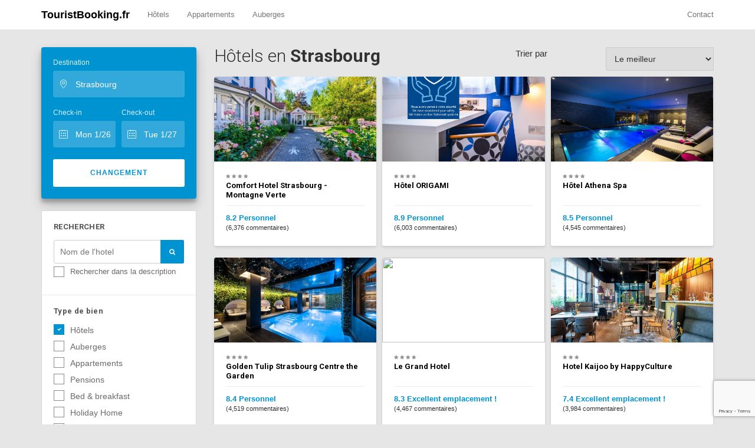

--- FILE ---
content_type: text/html; charset=utf-8
request_url: https://touristbooking.fr/properties?type=hotel&location=Strasbourg
body_size: 5715
content:
<!DOCTYPE HTML> <html lang="en"> <head> <title> Hôtels en Strasbourg </title> <meta charset="UTF-8"/> <meta name="viewport" content="width=device-width, initial-scale=1.0"/> <link defer href="https://fonts.googleapis.com/css?family=Open+Sans:400,600,700" rel="stylesheet"/> <link defer href="https://fonts.googleapis.com/css?family=Roboto:300,400,700" rel="stylesheet"/> <link defer rel="stylesheet" href="/css/font-awesome.css"/> <link defer rel="stylesheet" href="/css/lineicons.css"/> <link defer rel="stylesheet" href="/css/weather-icons.css"/> <link defer rel="stylesheet" href="/css/bootstrap.css"/> <link rel="stylesheet" href="/css/styles.css"/> <link rel="preload" rel="stylesheet" href="/css/responsive.css"/> <meta name="referrer" content="no-referrer"> <style> .primaryColor { color: #00587e; } .primaryColor.icon { fill: #00587e; } .theme-hero-area-grad-mask-custom { background: -webkit-linear-gradient(135deg, #00587e, #0093d2); background: -moz-linear-gradient(135deg, #00587e, #0093d2); background: -o-linear-gradient(135deg, #00587e, #0093d2); background: -ms-linear-gradient(135deg, #00587e, #0093d2); background: linear-gradient(-45deg, #00587e, #0093d2); } </style> <script src="/js/jquery.js"></script> <script src="https://www.google.com/recaptcha/api.js?render=6LdIhacZAAAAAIIF1Zo9h1v0OFADXHOBbYoR71yt"></script> </head> <body class="grey"> <nav class="navbar navbar-default navbar-theme" id="main-nav"> <div class="container"> <div class="navbar-inner nav"> <div class="navbar-header"> <button class="navbar-toggle collapsed" data-target="#navbar-main" data-toggle="collapse" type="button" area-expanded="false"> <span class="sr-only">Toggle navigation</span> <span class="icon-bar"></span> <span class="icon-bar"></span> <span class="icon-bar"></span> </button> <a class="navbar-brand" href="/" style="color:#000;font-weight: bold"> TouristBooking.fr </a> </div> <div class="collapse navbar-collapse" id="navbar-main"> <ul class="nav navbar-nav"> <li> <a href="/properties?type=hotel&location=Strasbourg">Hôtels</a> </li> <li> <a href="/properties?type=apartment&location=Strasbourg">Appartements</a> </li> <li> <a href="/properties?type=hostel&location=Strasbourg">Auberges</a> </li> </ul> <ul class="nav navbar-nav navbar-right"> <li class="dropdown"> <a href="/contact"> Contact </a> </li> </ul> </div> </div> </div> </nav> <div class="theme-page-section theme-page-section-grey"> <div class="container"> <div class="row row-col-static" id="sticky-parent"> <div class="col-md-3 "> <form action="/properties" method="GET" class="filter-results sticky-col _mob-h"> <input type="hidden" name="sort" value="highest-rated"/> <div class="theme-search-results-sidebar"> <div class="sticky-col _mob-h"> <div class="theme-search-area _p-20 _bg-p _br-4 _mb-20 _bsh theme-search-area-vert theme-search-area-white"> <div class="theme-search-area-form" id="hero-search-form"> <div class="theme-search-area-section first theme-search-area-section-curved theme-search-area-section-sm theme-search-area-section-fade-white theme-search-area-section-no-border"> <label class="theme-search-area-section-label">Destination</label> <div class="theme-search-area-section-inner"> <i class="theme-search-area-section-icon lin lin-location-pin"></i> <input name="location" id="autocomplete-input" class="theme-search-area-section-input typeahead" value="Strasbourg" style="padding-right: 10px;" type="text" placeholder="Où allez-vous?" data-provide="typeahead"> </div> </div> <div class="row" data-gutter="10"> <div class="col-md-6 "> <div class="theme-search-area-section theme-search-area-section-curved theme-search-area-section-sm theme-search-area-section-fade-white theme-search-area-section-no-border"> <label class="theme-search-area-section-label">Check-in</label> <div class="theme-search-area-section-inner"> <i class="theme-search-area-section-icon lin lin-calendar"></i> <input class="theme-search-area-section-input datePickerStart _mob-h" value="Mon 01/26" type="text" placeholder="Check-in"> <input name="checkin" class="theme-search-area-section-input _desk-h mobile-picker" value="2026-01-26" type="text"> </div> </div> </div> <div class="col-md-6 "> <div class="theme-search-area-section theme-search-area-section-curved theme-search-area-section-sm theme-search-area-section-fade-white theme-search-area-section-no-border"> <label class="theme-search-area-section-label">Check-out</label> <div class="theme-search-area-section-inner"> <i class="theme-search-area-section-icon lin lin-calendar"></i> <input class="theme-search-area-section-input datePickerEnd _mob-h" value="Tue 01/27" type="text" placeholder="Check-out"> <input name="checkout" class="theme-search-area-section-input _desk-h mobile-picker" value="2026-01-27" type="text"> </div> </div> </div> </div> <button class="theme-search-area-submit _mt-0 _tt-uc theme-search-area-submit-curved theme-search-area-submit-sm theme-search-area-submit-white theme-search-area-submit-primary">Changement</button> </div> </div> </div> <div class="theme-search-results-sidebar-sections _mb-20 _br-2 theme-search-results-sidebar-sections-white-wrap"> <div class="theme-search-results-sidebar-section"> <h5 class="theme-search-results-sidebar-section-title">Rechercher</h5> <div class="theme-search-results-sidebar-section-search"> <input value="" name="q" class="theme-search-results-sidebar-section-search-input" type="text" placeholder="Nom de l'hotel"/> <button class="fa fa-search theme-search-results-sidebar-section-search-btn"></button> <div style="margin-top:5px;" class="checkbox theme-search-results-sidebar-section-checkbox-list-item"> <label class="icheck-label"> <input class="icheck" type="checkbox" name="description" value="da"/> <span class="icheck-title" style="font-size:13px;">Rechercher dans la description</span> </label> </div> </div> </div> <div class="theme-search-results-sidebar-section"> <h5 class="theme-search-results-sidebar-section-title" style="text-transform: none">Type de bien</h5> <div class="theme-search-results-sidebar-section-checkbox-list"> <div class="theme-search-results-sidebar-section-checkbox-list-items"> <div class="checkbox theme-search-results-sidebar-section-checkbox-list-item"> <label class="icheck-label"> <input checked class="icheck" name="type[]" type="checkbox" value="hotel"/> <span class="icheck-title">Hôtels</span> </label> </div> <div class="checkbox theme-search-results-sidebar-section-checkbox-list-item"> <label class="icheck-label"> <input class="icheck" name="type[]" type="checkbox" value="hostel"/> <span class="icheck-title">Auberges</span> </label> </div> <div class="checkbox theme-search-results-sidebar-section-checkbox-list-item"> <label class="icheck-label"> <input class="icheck" name="type[]" type="checkbox" value="apartment"/> <span class="icheck-title">Appartements</span> </label> </div> <div class="checkbox theme-search-results-sidebar-section-checkbox-list-item"> <label class="icheck-label"> <input class="icheck" name="type[]" type="checkbox" value="pension"/> <span class="icheck-title">Pensions</span> </label> </div> <div class="checkbox theme-search-results-sidebar-section-checkbox-list-item"> <label class="icheck-label"> <input class="icheck" name="type[]" type="checkbox" value="bnb"/> <span class="icheck-title">Bed & breakfast</span> </label> </div> <div class="checkbox theme-search-results-sidebar-section-checkbox-list-item"> <label class="icheck-label"> <input class="icheck" name="type[]" type="checkbox" value="holiday-home"/> <span class="icheck-title">Holiday Home</span> </label> </div> <div class="checkbox theme-search-results-sidebar-section-checkbox-list-item"> <label class="icheck-label"> <input class="icheck" name="type[]" type="checkbox" value="guest-house"/> <span class="icheck-title">Guest House</span> </label> </div> <div class="checkbox theme-search-results-sidebar-section-checkbox-list-item"> <label class="icheck-label"> <input class="icheck" name="type[]" type="checkbox" value="villa"/> <span class="icheck-title">Villa</span> </label> </div> </div> </div> </div> </div> </div> </form> </div> <div class="col-md-9"> <div class="theme-search-results _mb-10"> <div class="row"> <div class="col-md-7 col-xs-12"> <h1 class="theme-hero-text-title _mb-20 theme-hero-text-title-sm" data-total="82"> Hôtels en <b>Strasbourg</b> </h1> </div> <div class="col-md-5 col-xs-12 _mb-mob-15"> <div class="row"> <div class="col-md-5 col-xs-5"> <span class="sort-label">Trier par</span> </div> <div class="col-md-7 col-xs-7"> <select name="sort-by" class="theme-search-results-sidebar-section-search-input sort-by" style="margin:0;padding-right: 10px;"> <option value="relevancy">Pertinence</option> <option selected value="highest-rated">Le meilleur</optionselected> </select> </div> <div class="clearfix"></div> </div> </div> </div> <div class="row row-col-gap" id="search-results-data" data-gutter="10"> <div class="col-md-4" style="z-index: 0;"> <div class="theme-search-results-item _br-3 _mb-10 theme-search-results-item-bs theme-search-results-item-lift theme-search-results-item-grid"> <div class="banner _h-20vh _h-mob-30vh banner-"> <div class="banner-bg"> <img src="https://cf.bstatic.com/xdata/images/hotel/max1024x768/478849054.jpg?k=ed4dabe6a32c166480493321c45e34cb926c40386bec1f2e87a148ae763a9193&o=&hp=1" referrerpolicy="noreferer"/> </div> </div> <div class="theme-search-results-item-grid-body _pb-10"> <a class="theme-search-results-item-mask-link" href="/hotel/comfort-hotel-strasbourg-montagne-verte-strasbourg?checkin=2026-01-26&checkout=2026-01-27"></a> <div class="theme-search-results-item-grid-header"> <ul class="theme-search-results-item-hotel-stars"> <li> <i class="fa fa-star"></i> </li> <li> <i class="fa fa-star"></i> </li> <li> <i class="fa fa-star"></i> </li> <li> <i class="fa fa-star"></i> </li> </ul> <a title="Comfort Hotel Strasbourg - Montagne Verte" href="/hotel/comfort-hotel-strasbourg-montagne-verte-strasbourg?checkin=2026-01-26&checkout=2026-01-27"> <h5 class="theme-search-results-item-title">Comfort Hotel Strasbourg - Montagne Verte</h5> </a> </div> <div class="theme-search-results-item-grid-caption"> <div class="row" data-gutter="10"> <div class="col-xs-12"> <div class="theme-search-results-item-hotel-rating" style="min-height:46px;"> <p class="theme-search-results-item-hotel-rating-title"> <b>8.2 Personnel</b> <br/>(6,376 commentaires) </p> </div> </div> </div> </div> </div> </div> </div> <div class="col-md-4" style="z-index: 0;"> <div class="theme-search-results-item _br-3 _mb-10 theme-search-results-item-bs theme-search-results-item-lift theme-search-results-item-grid"> <div class="banner _h-20vh _h-mob-30vh banner-"> <div class="banner-bg"> <img src="https://cf.bstatic.com/xdata/images/hotel/max1024x768/254610737.jpg?k=ef940acdf3952f61325a3c143b53d62007164aa8322dc8936c509a016b6211b7&o=&hp=1" referrerpolicy="noreferer"/> </div> </div> <div class="theme-search-results-item-grid-body _pb-10"> <a class="theme-search-results-item-mask-link" href="/hotel/hotel-origami-strasbourg?checkin=2026-01-26&checkout=2026-01-27"></a> <div class="theme-search-results-item-grid-header"> <ul class="theme-search-results-item-hotel-stars"> <li> <i class="fa fa-star"></i> </li> <li> <i class="fa fa-star"></i> </li> <li> <i class="fa fa-star"></i> </li> <li> <i class="fa fa-star"></i> </li> </ul> <a title="Hôtel ORIGAMI" href="/hotel/hotel-origami-strasbourg?checkin=2026-01-26&checkout=2026-01-27"> <h5 class="theme-search-results-item-title">Hôtel ORIGAMI</h5> </a> </div> <div class="theme-search-results-item-grid-caption"> <div class="row" data-gutter="10"> <div class="col-xs-12"> <div class="theme-search-results-item-hotel-rating" style="min-height:46px;"> <p class="theme-search-results-item-hotel-rating-title"> <b>8.9 Personnel</b> <br/>(6,003 commentaires) </p> </div> </div> </div> </div> </div> </div> </div> <div class="col-md-4" style="z-index: 0;"> <div class="theme-search-results-item _br-3 _mb-10 theme-search-results-item-bs theme-search-results-item-lift theme-search-results-item-grid"> <div class="banner _h-20vh _h-mob-30vh banner-"> <div class="banner-bg"> <img src="https://cf.bstatic.com/xdata/images/hotel/max1024x768/45319011.jpg?k=6eaf1392821c1ae9e8a7849023e43a23661acd39c5f3fdb87900c663e68e1de5&o=&hp=1" referrerpolicy="noreferer"/> </div> </div> <div class="theme-search-results-item-grid-body _pb-10"> <a class="theme-search-results-item-mask-link" href="/hotel/hotel-athena-spa-strasbourg?checkin=2026-01-26&checkout=2026-01-27"></a> <div class="theme-search-results-item-grid-header"> <ul class="theme-search-results-item-hotel-stars"> <li> <i class="fa fa-star"></i> </li> <li> <i class="fa fa-star"></i> </li> <li> <i class="fa fa-star"></i> </li> <li> <i class="fa fa-star"></i> </li> </ul> <a title="Hôtel Athena Spa" href="/hotel/hotel-athena-spa-strasbourg?checkin=2026-01-26&checkout=2026-01-27"> <h5 class="theme-search-results-item-title">Hôtel Athena Spa</h5> </a> </div> <div class="theme-search-results-item-grid-caption"> <div class="row" data-gutter="10"> <div class="col-xs-12"> <div class="theme-search-results-item-hotel-rating" style="min-height:46px;"> <p class="theme-search-results-item-hotel-rating-title"> <b>8.5 Personnel</b> <br/>(4,545 commentaires) </p> </div> </div> </div> </div> </div> </div> </div> <div class="col-md-4" style="z-index: 0;"> <div class="theme-search-results-item _br-3 _mb-10 theme-search-results-item-bs theme-search-results-item-lift theme-search-results-item-grid"> <div class="banner _h-20vh _h-mob-30vh banner-"> <div class="banner-bg"> <img src="https://cf.bstatic.com/xdata/images/hotel/max1024x768/180225089.jpg?k=b8649addbbbdbccae7d68a9e0d71c03d7a2207f9a98cd4874442fbb6a2ef111f&o=&hp=1" referrerpolicy="noreferer"/> </div> </div> <div class="theme-search-results-item-grid-body _pb-10"> <a class="theme-search-results-item-mask-link" href="/hotel/golden-tulip-strasbourg-centre-the-garden-strasbourg?checkin=2026-01-26&checkout=2026-01-27"></a> <div class="theme-search-results-item-grid-header"> <ul class="theme-search-results-item-hotel-stars"> <li> <i class="fa fa-star"></i> </li> <li> <i class="fa fa-star"></i> </li> <li> <i class="fa fa-star"></i> </li> <li> <i class="fa fa-star"></i> </li> </ul> <a title="Golden Tulip Strasbourg Centre the Garden" href="/hotel/golden-tulip-strasbourg-centre-the-garden-strasbourg?checkin=2026-01-26&checkout=2026-01-27"> <h5 class="theme-search-results-item-title">Golden Tulip Strasbourg Centre the Garden</h5> </a> </div> <div class="theme-search-results-item-grid-caption"> <div class="row" data-gutter="10"> <div class="col-xs-12"> <div class="theme-search-results-item-hotel-rating" style="min-height:46px;"> <p class="theme-search-results-item-hotel-rating-title"> <b>8.4 Personnel</b> <br/>(4,519 commentaires) </p> </div> </div> </div> </div> </div> </div> </div> <div class="col-md-4" style="z-index: 0;"> <div class="theme-search-results-item _br-3 _mb-10 theme-search-results-item-bs theme-search-results-item-lift theme-search-results-item-grid"> <div class="banner _h-20vh _h-mob-30vh banner-"> <div class="banner-bg"> <img src="https://cf.bstatic.com/xdata/images/hotel/max1024x768/501762436.jpg?k=3ecf871302aa53272673a9d922128df898a4f07f731c608e870a39b286f857a6&o=&hp=1" referrerpolicy="noreferer"/> </div> </div> <div class="theme-search-results-item-grid-body _pb-10"> <a class="theme-search-results-item-mask-link" href="/hotel/le-grand-hotel-strasbourg?checkin=2026-01-26&checkout=2026-01-27"></a> <div class="theme-search-results-item-grid-header"> <ul class="theme-search-results-item-hotel-stars"> <li> <i class="fa fa-star"></i> </li> <li> <i class="fa fa-star"></i> </li> <li> <i class="fa fa-star"></i> </li> <li> <i class="fa fa-star"></i> </li> </ul> <a title="Le Grand Hotel" href="/hotel/le-grand-hotel-strasbourg?checkin=2026-01-26&checkout=2026-01-27"> <h5 class="theme-search-results-item-title">Le Grand Hotel</h5> </a> </div> <div class="theme-search-results-item-grid-caption"> <div class="row" data-gutter="10"> <div class="col-xs-12"> <div class="theme-search-results-item-hotel-rating" style="min-height:46px;"> <p class="theme-search-results-item-hotel-rating-title"> <b>8.3 Excellent emplacement !</b> <br/>(4,467 commentaires) </p> </div> </div> </div> </div> </div> </div> </div> <div class="col-md-4" style="z-index: 0;"> <div class="theme-search-results-item _br-3 _mb-10 theme-search-results-item-bs theme-search-results-item-lift theme-search-results-item-grid"> <div class="banner _h-20vh _h-mob-30vh banner-"> <div class="banner-bg"> <img src="https://cf.bstatic.com/xdata/images/hotel/max1024x768/231409134.jpg?k=3bf1fee2f996ad3c61566307d555d0d4cbf608095bd6235bef591ec7b76ccfa0&o=&hp=1" referrerpolicy="noreferer"/> </div> </div> <div class="theme-search-results-item-grid-body _pb-10"> <a class="theme-search-results-item-mask-link" href="/hotel/hotel-kaijoo-by-happyculture-strasbourg?checkin=2026-01-26&checkout=2026-01-27"></a> <div class="theme-search-results-item-grid-header"> <ul class="theme-search-results-item-hotel-stars"> <li> <i class="fa fa-star"></i> </li> <li> <i class="fa fa-star"></i> </li> <li> <i class="fa fa-star"></i> </li> </ul> <a title="Hotel Kaijoo by HappyCulture" href="/hotel/hotel-kaijoo-by-happyculture-strasbourg?checkin=2026-01-26&checkout=2026-01-27"> <h5 class="theme-search-results-item-title">Hotel Kaijoo by HappyCulture</h5> </a> </div> <div class="theme-search-results-item-grid-caption"> <div class="row" data-gutter="10"> <div class="col-xs-12"> <div class="theme-search-results-item-hotel-rating" style="min-height:46px;"> <p class="theme-search-results-item-hotel-rating-title"> <b>7.4 Excellent emplacement !</b> <br/>(3,984 commentaires) </p> </div> </div> </div> </div> </div> </div> </div> <div class="col-md-4" style="z-index: 0;"> <div class="theme-search-results-item _br-3 _mb-10 theme-search-results-item-bs theme-search-results-item-lift theme-search-results-item-grid"> <div class="banner _h-20vh _h-mob-30vh banner-"> <div class="banner-bg"> <img src="https://cf.bstatic.com/xdata/images/hotel/max1024x768/507354674.jpg?k=736a1997fbd8a43fb3f87bba0e04dd72696e7242bc6b7327971e9566f82b8686&o=&hp=1" referrerpolicy="noreferer"/> </div> </div> <div class="theme-search-results-item-grid-body _pb-10"> <a class="theme-search-results-item-mask-link" href="/hotel/k-hotel-strasbourg?checkin=2026-01-26&checkout=2026-01-27"></a> <div class="theme-search-results-item-grid-header"> <ul class="theme-search-results-item-hotel-stars"> <li> <i class="fa fa-star"></i> </li> <li> <i class="fa fa-star"></i> </li> <li> <i class="fa fa-star"></i> </li> <li> <i class="fa fa-star"></i> </li> </ul> <a title="K Hotel" href="/hotel/k-hotel-strasbourg?checkin=2026-01-26&checkout=2026-01-27"> <h5 class="theme-search-results-item-title">K Hotel</h5> </a> </div> <div class="theme-search-results-item-grid-caption"> <div class="row" data-gutter="10"> <div class="col-xs-12"> <div class="theme-search-results-item-hotel-rating" style="min-height:46px;"> <p class="theme-search-results-item-hotel-rating-title"> <b>8.7 Personnel</b> <br/>(3,952 commentaires) </p> </div> </div> </div> </div> </div> </div> </div> <div class="col-md-4" style="z-index: 0;"> <div class="theme-search-results-item _br-3 _mb-10 theme-search-results-item-bs theme-search-results-item-lift theme-search-results-item-grid"> <div class="banner _h-20vh _h-mob-30vh banner-"> <div class="banner-bg"> <img src="https://cf.bstatic.com/xdata/images/hotel/max1024x768/479144396.jpg?k=a6190dbefb2380acfdebb5e727f46fd2fd201d290ceef6ca3308c6dcaa549b58&o=&hp=1" referrerpolicy="noreferer"/> </div> </div> <div class="theme-search-results-item-grid-body _pb-10"> <a class="theme-search-results-item-mask-link" href="/hotel/holiday-inn-express-strasbourg-centre-strasbourg?checkin=2026-01-26&checkout=2026-01-27"></a> <div class="theme-search-results-item-grid-header"> <ul class="theme-search-results-item-hotel-stars"> <li> <i class="fa fa-star"></i> </li> <li> <i class="fa fa-star"></i> </li> <li> <i class="fa fa-star"></i> </li> <li> <i class="fa fa-star"></i> </li> </ul> <a title="Holiday Inn Express Strasbourg Centre" href="/hotel/holiday-inn-express-strasbourg-centre-strasbourg?checkin=2026-01-26&checkout=2026-01-27"> <h5 class="theme-search-results-item-title">Holiday Inn Express Strasbourg Centre</h5> </a> </div> <div class="theme-search-results-item-grid-caption"> <div class="row" data-gutter="10"> <div class="col-xs-12"> <div class="theme-search-results-item-hotel-rating" style="min-height:46px;"> <p class="theme-search-results-item-hotel-rating-title"> <b>8.4 Personnel</b> <br/>(3,725 commentaires) </p> </div> </div> </div> </div> </div> </div> </div> <div class="col-md-4" style="z-index: 0;"> <div class="theme-search-results-item _br-3 _mb-10 theme-search-results-item-bs theme-search-results-item-lift theme-search-results-item-grid"> <div class="banner _h-20vh _h-mob-30vh banner-"> <div class="banner-bg"> <img src="https://hoteltravel.s3.eu-central-1.amazonaws.com/touristbooking.fr/images/le-kleber-hotel-strasbourg/large-image-hotel-le-kleber-hotel-1.jpg" referrerpolicy="noreferer"/> </div> </div> <div class="theme-search-results-item-grid-body _pb-10"> <a class="theme-search-results-item-mask-link" href="/hotel/le-kleber-hotel-strasbourg?checkin=2026-01-26&checkout=2026-01-27"></a> <div class="theme-search-results-item-grid-header"> <ul class="theme-search-results-item-hotel-stars"> <li> <i class="fa fa-star"></i> </li> <li> <i class="fa fa-star"></i> </li> <li> <i class="fa fa-star"></i> </li> </ul> <a title="Le Kleber Hotel" href="/hotel/le-kleber-hotel-strasbourg?checkin=2026-01-26&checkout=2026-01-27"> <h5 class="theme-search-results-item-title">Le Kleber Hotel</h5> </a> </div> <div class="theme-search-results-item-grid-caption"> <div class="row" data-gutter="10"> <div class="col-xs-12"> <div class="theme-search-results-item-hotel-rating" style="min-height:46px;"> <p class="theme-search-results-item-hotel-rating-title"> <b>7.7 Excellent emplacement !</b> <br/>(3,653 commentaires) </p> </div> </div> </div> </div> </div> </div> </div> <div class="col-md-4" style="z-index: 0;"> <div class="theme-search-results-item _br-3 _mb-10 theme-search-results-item-bs theme-search-results-item-lift theme-search-results-item-grid"> <div class="banner _h-20vh _h-mob-30vh banner-"> <div class="banner-bg"> <img src="https://cf.bstatic.com/xdata/images/hotel/max1024x768/286181766.jpg?k=1ba2e7ed4f592e47f0a319e9ca0a54a81fe942e9478ee0f172c9de58a6fed9a1&o=&hp=1" referrerpolicy="noreferer"/> </div> </div> <div class="theme-search-results-item-grid-body _pb-10"> <a class="theme-search-results-item-mask-link" href="/hotel/hotel-de-leurope-by-happyculture-strasbourg?checkin=2026-01-26&checkout=2026-01-27"></a> <div class="theme-search-results-item-grid-header"> <ul class="theme-search-results-item-hotel-stars"> <li> <i class="fa fa-star"></i> </li> <li> <i class="fa fa-star"></i> </li> <li> <i class="fa fa-star"></i> </li> <li> <i class="fa fa-star"></i> </li> </ul> <a title="Hôtel de l'Europe by HappyCulture" href="/hotel/hotel-de-leurope-by-happyculture-strasbourg?checkin=2026-01-26&checkout=2026-01-27"> <h5 class="theme-search-results-item-title">Hôtel de l'Europe by HappyCulture</h5> </a> </div> <div class="theme-search-results-item-grid-caption"> <div class="row" data-gutter="10"> <div class="col-xs-12"> <div class="theme-search-results-item-hotel-rating" style="min-height:46px;"> <p class="theme-search-results-item-hotel-rating-title"> <b>8.1 Excellent emplacement !</b> <br/>(3,468 commentaires) </p> </div> </div> </div> </div> </div> </div> </div> <div class="col-md-4" style="z-index: 0;"> <div class="theme-search-results-item _br-3 _mb-10 theme-search-results-item-bs theme-search-results-item-lift theme-search-results-item-grid"> <div class="banner _h-20vh _h-mob-30vh banner-"> <div class="banner-bg"> <img src="https://cf.bstatic.com/xdata/images/hotel/max1024x768/111916939.jpg?k=0ecf08d24dc60929ebc66cf321fc778761cc735fcdcbc59019e07278f72bb55e&o=&hp=1" referrerpolicy="noreferer"/> </div> </div> <div class="theme-search-results-item-grid-body _pb-10"> <a class="theme-search-results-item-mask-link" href="/hotel/boma-easy-living-hotel-strasbourg?checkin=2026-01-26&checkout=2026-01-27"></a> <div class="theme-search-results-item-grid-header"> <ul class="theme-search-results-item-hotel-stars"> <li> <i class="fa fa-star"></i> </li> <li> <i class="fa fa-star"></i> </li> <li> <i class="fa fa-star"></i> </li> <li> <i class="fa fa-star"></i> </li> </ul> <a title="BOMA easy living hotel" href="/hotel/boma-easy-living-hotel-strasbourg?checkin=2026-01-26&checkout=2026-01-27"> <h5 class="theme-search-results-item-title">BOMA easy living hotel</h5> </a> </div> <div class="theme-search-results-item-grid-caption"> <div class="row" data-gutter="10"> <div class="col-xs-12"> <div class="theme-search-results-item-hotel-rating" style="min-height:46px;"> <p class="theme-search-results-item-hotel-rating-title"> <b>8.8 Excellent emplacement !</b> <br/>(3,397 commentaires) </p> </div> </div> </div> </div> </div> </div> </div> <div class="col-md-4" style="z-index: 0;"> <div class="theme-search-results-item _br-3 _mb-10 theme-search-results-item-bs theme-search-results-item-lift theme-search-results-item-grid"> <div class="banner _h-20vh _h-mob-30vh banner-"> <div class="banner-bg"> <img src="https://cf.bstatic.com/xdata/images/hotel/max1024x768/139826198.jpg?k=4620f9bf506a5f729e7a050a799bc1035092b7ea9dd7e38cf8eb85a995df7eb2&o=&hp=1" referrerpolicy="noreferer"/> </div> </div> <div class="theme-search-results-item-grid-body _pb-10"> <a class="theme-search-results-item-mask-link" href="/hotel/hannong-hotel-and-wine-bar-strasbourg?checkin=2026-01-26&checkout=2026-01-27"></a> <div class="theme-search-results-item-grid-header"> <ul class="theme-search-results-item-hotel-stars"> <li> <i class="fa fa-star"></i> </li> <li> <i class="fa fa-star"></i> </li> <li> <i class="fa fa-star"></i> </li> <li> <i class="fa fa-star"></i> </li> </ul> <a title="HANNONG Hotel & Wine Bar" href="/hotel/hannong-hotel-and-wine-bar-strasbourg?checkin=2026-01-26&checkout=2026-01-27"> <h5 class="theme-search-results-item-title">HANNONG Hotel & Wine Bar</h5> </a> </div> <div class="theme-search-results-item-grid-caption"> <div class="row" data-gutter="10"> <div class="col-xs-12"> <div class="theme-search-results-item-hotel-rating" style="min-height:46px;"> <p class="theme-search-results-item-hotel-rating-title"> <b>8.6 Excellent emplacement !</b> <br/>(3,397 commentaires) </p> </div> </div> </div> </div> </div> </div> </div> </div> </div> <!-- Pagination --> <div class="clearfix"></div> <div class="row"> <div class="col-md-12"> <div class="pagination-container margin-top-30 margin-bottom-60"> <nav> <ul class="pagination"> <li class="current-page"> <a href="/properties?type=hotel&location=Strasbourg&sort=highest-rated&page=1">1</a> </li> <li > <a href="/properties?type=hotel&location=Strasbourg&sort=highest-rated&page=2">2</a> </li> <li > <a href="/properties?type=hotel&location=Strasbourg&sort=highest-rated&page=3">3</a> </li> <li > <a href="/properties?type=hotel&location=Strasbourg&sort=highest-rated&page=4">4</a> </li> </ul> </nav> </div> </div> </div> <!-- Pagination / End --> </div> </div> </div> </div> <div class="theme-footer" id="mainFooter"> <div class="container _ph-mob-0"> <div class="row row-eq-height row-mob-full" data-gutter="60"> <div class="col-md-3"> <div class="theme-footer-section theme-footer-"> <span class="theme-footer-brand _mb-mob-30"> TouristBooking.fr </span> <div class="theme-footer-brand-text"> <p>GDPR: Le portail TouristBooking.fr ne demande, ne stocke ni ne traite les données personnelles de ses utilisateurs / visiteurs. Le portail TouristBooking.fr n'utilise pas de cookies. Pour toute question ou demande dans le domaine de la protection des données personnelles, veuillez envoyer un e-mail à <a href="/cdn-cgi/l/email-protection" class="__cf_email__" data-cfemail="3a5b544f544e4f48535848427a5d575b535614595557">[email&#160;protected]</a>.</p> </div> </div> </div> <div class="col-md-5"> <div class="row"> <div class="col-md-4"> <div class="theme-footer-section theme-footer-"> <h5 class="theme-footer-section-title">Liens partenaires</h5> <ul class="theme-footer-section-list"> <li> <a target="_blank" href="https://techreviews.fr/" title="critiques de téléphones, critiques d'ordinateurs portables">Avis sur les produits</a> </li> <li> <a target="_blank" href="https://angajat.ro" title="Locuri de munca in romania">Locuri de munca</a> </li> <li> <a target="_blank" href="https://anunturiweb.ro">Anunturi gratuite</a> </li> </ul> </div> </div> <div class="col-md-4"> <div class="theme-footer-section theme-footer-"> <ul class="theme-footer-section-list" style="padding-top:30px;"> <li> <a target="_blank" href="https://bookbay.ro/" title="carti noi">carti</a> </li> <li> <a target="_blank" href="https://tivi.ro" title="Filme 2022">Filme 2022</a> </li> </ul> </div> </div> </div> </div> <div class="col-md-4"> <div class="theme-footer-section theme-footer-section-subscribe bg-grad _mt-mob-30"> <div class="theme-footer-section-subscribe-bg" style="background-image:url('/img/footer_subscribe_bg.png');"></div> <div class="theme-footer-section-subscribe-content"> <h5 class="theme-footer-section-title">Économisez jusqu'à 50% sur votre prochain voyage</h5> <p class="text-muted">Abonnez-vous pour débloquer nos offres secrètes</p> <form action="/subscribe" method="POST"> <div class="form-group"> <input required name="email" class="form-control theme-footer-subscribe-form-control" type="email" placeholder="Tapez votre email ici"> </div> <button class="btn btn-primary-invert btn-shadow text-upcase theme-footer-subscribe-btn" type="submit">Obtenez des offres</button> <script data-cfasync="false" src="/cdn-cgi/scripts/5c5dd728/cloudflare-static/email-decode.min.js"></script><script> grecaptcha.ready(function () { grecaptcha.execute('6LdIhacZAAAAAIIF1Zo9h1v0OFADXHOBbYoR71yt', { action: 'subscribe' }).then(function (token) { var recaptchaResponse = document.getElementById('recaptchaResponse'); recaptchaResponse.value = token; }); }); </script> <input type="hidden" name="recaptcha_response" id="recaptchaResponse"> </form> </div> </div> </div> </div> </div> </div> <script src="/js/moment.js"></script> <script async src="/js/bootstrap.js"></script> <script async src="/js/icheck.js"></script> <script async src="/js/bs-datepicker.js"></script> <script src="/js/magnific-popup.js"></script> <script async src="/js/ion-range-slider.js"></script> <script async src="/js/sticky-kit.js"></script> <script async src="/js/quantity-selector.js"></script> <script async src="/js/window-scroll-action.js"></script> <script async src="/js/custom.js"></script> <!-- Google Autocomplete --> <script> function initAutocomplete() { if ($('.google-map').length) { $('.google-map').gmap(); } if (!document.getElementById('autocomplete-input')) { return; } var options = { types : ['(regions)'], componentRestrictions: { country: 'fr' }, preserveInput : true, onSelect : (x) => { } }; var input = document.getElementById('autocomplete-input'); var autocomplete = new google.maps.places.Autocomplete(input, options); $('#autocomplete-input').keypress(function (e) { if (e.which == 13) { google.maps.event.trigger(autocomplete, 'place_changed'); return false; } }); google.maps.event.addListener(autocomplete, 'place_changed', function () { /*$('.filter-results').submit();*/ }); } /* Autocomplete adjustment for homepage*/ if ($('.intro-banner-search-form')[0]) { setTimeout(function () { $(".pac-container").prependTo(".intro-search-field.with-autocomplete"); }, 300); } </script> <script> function getDeal() { let cityName = "Strasbourg"; let checkin = "2026-01-26"; let checkout = "2026-01-27"; $.get('/deals?checkin=' + checkin + '&checkout=' + checkout + '&location=' + cityName, function (response) { $('#search-results-data').prepend(response); }); } // getDeal(); function sendDealEvent(name) { if ("ga" in window) { tracker = ga.getAll()[0]; if (tracker) tracker.send("event", "Hotel", "Deal", name); } } </script> <!-- Google API --> <script async src="https://maps.googleapis.com/maps/api/js?key=AIzaSyARKcOnYLPDwTBUcuUEq5mpz1kuMJ433ts&libraries=places&callback=initAutocomplete"></script> <!-- Global site tag (gtag.js) - Google Analytics --> <script async async src="https://www.googletagmanager.com/gtag/js?id=UA-130799437-11"></script> <script> window.dataLayer = window.dataLayer || []; function gtag() { dataLayer.push(arguments); } gtag('js', new Date()); gtag('config', 'UA-130799437-11'); gtag('config', 'G-YHDZ0XBX07'); </script> <script defer src="https://static.cloudflareinsights.com/beacon.min.js/vcd15cbe7772f49c399c6a5babf22c1241717689176015" integrity="sha512-ZpsOmlRQV6y907TI0dKBHq9Md29nnaEIPlkf84rnaERnq6zvWvPUqr2ft8M1aS28oN72PdrCzSjY4U6VaAw1EQ==" data-cf-beacon='{"version":"2024.11.0","token":"7627ff241c21487090ff5af3a1a125f0","r":1,"server_timing":{"name":{"cfCacheStatus":true,"cfEdge":true,"cfExtPri":true,"cfL4":true,"cfOrigin":true,"cfSpeedBrain":true},"location_startswith":null}}' crossorigin="anonymous"></script>
</body> </html>


--- FILE ---
content_type: text/html; charset=utf-8
request_url: https://www.google.com/recaptcha/api2/anchor?ar=1&k=6LdIhacZAAAAAIIF1Zo9h1v0OFADXHOBbYoR71yt&co=aHR0cHM6Ly90b3VyaXN0Ym9va2luZy5mcjo0NDM.&hl=en&v=PoyoqOPhxBO7pBk68S4YbpHZ&size=invisible&anchor-ms=20000&execute-ms=30000&cb=si7i15hsne95
body_size: 48769
content:
<!DOCTYPE HTML><html dir="ltr" lang="en"><head><meta http-equiv="Content-Type" content="text/html; charset=UTF-8">
<meta http-equiv="X-UA-Compatible" content="IE=edge">
<title>reCAPTCHA</title>
<style type="text/css">
/* cyrillic-ext */
@font-face {
  font-family: 'Roboto';
  font-style: normal;
  font-weight: 400;
  font-stretch: 100%;
  src: url(//fonts.gstatic.com/s/roboto/v48/KFO7CnqEu92Fr1ME7kSn66aGLdTylUAMa3GUBHMdazTgWw.woff2) format('woff2');
  unicode-range: U+0460-052F, U+1C80-1C8A, U+20B4, U+2DE0-2DFF, U+A640-A69F, U+FE2E-FE2F;
}
/* cyrillic */
@font-face {
  font-family: 'Roboto';
  font-style: normal;
  font-weight: 400;
  font-stretch: 100%;
  src: url(//fonts.gstatic.com/s/roboto/v48/KFO7CnqEu92Fr1ME7kSn66aGLdTylUAMa3iUBHMdazTgWw.woff2) format('woff2');
  unicode-range: U+0301, U+0400-045F, U+0490-0491, U+04B0-04B1, U+2116;
}
/* greek-ext */
@font-face {
  font-family: 'Roboto';
  font-style: normal;
  font-weight: 400;
  font-stretch: 100%;
  src: url(//fonts.gstatic.com/s/roboto/v48/KFO7CnqEu92Fr1ME7kSn66aGLdTylUAMa3CUBHMdazTgWw.woff2) format('woff2');
  unicode-range: U+1F00-1FFF;
}
/* greek */
@font-face {
  font-family: 'Roboto';
  font-style: normal;
  font-weight: 400;
  font-stretch: 100%;
  src: url(//fonts.gstatic.com/s/roboto/v48/KFO7CnqEu92Fr1ME7kSn66aGLdTylUAMa3-UBHMdazTgWw.woff2) format('woff2');
  unicode-range: U+0370-0377, U+037A-037F, U+0384-038A, U+038C, U+038E-03A1, U+03A3-03FF;
}
/* math */
@font-face {
  font-family: 'Roboto';
  font-style: normal;
  font-weight: 400;
  font-stretch: 100%;
  src: url(//fonts.gstatic.com/s/roboto/v48/KFO7CnqEu92Fr1ME7kSn66aGLdTylUAMawCUBHMdazTgWw.woff2) format('woff2');
  unicode-range: U+0302-0303, U+0305, U+0307-0308, U+0310, U+0312, U+0315, U+031A, U+0326-0327, U+032C, U+032F-0330, U+0332-0333, U+0338, U+033A, U+0346, U+034D, U+0391-03A1, U+03A3-03A9, U+03B1-03C9, U+03D1, U+03D5-03D6, U+03F0-03F1, U+03F4-03F5, U+2016-2017, U+2034-2038, U+203C, U+2040, U+2043, U+2047, U+2050, U+2057, U+205F, U+2070-2071, U+2074-208E, U+2090-209C, U+20D0-20DC, U+20E1, U+20E5-20EF, U+2100-2112, U+2114-2115, U+2117-2121, U+2123-214F, U+2190, U+2192, U+2194-21AE, U+21B0-21E5, U+21F1-21F2, U+21F4-2211, U+2213-2214, U+2216-22FF, U+2308-230B, U+2310, U+2319, U+231C-2321, U+2336-237A, U+237C, U+2395, U+239B-23B7, U+23D0, U+23DC-23E1, U+2474-2475, U+25AF, U+25B3, U+25B7, U+25BD, U+25C1, U+25CA, U+25CC, U+25FB, U+266D-266F, U+27C0-27FF, U+2900-2AFF, U+2B0E-2B11, U+2B30-2B4C, U+2BFE, U+3030, U+FF5B, U+FF5D, U+1D400-1D7FF, U+1EE00-1EEFF;
}
/* symbols */
@font-face {
  font-family: 'Roboto';
  font-style: normal;
  font-weight: 400;
  font-stretch: 100%;
  src: url(//fonts.gstatic.com/s/roboto/v48/KFO7CnqEu92Fr1ME7kSn66aGLdTylUAMaxKUBHMdazTgWw.woff2) format('woff2');
  unicode-range: U+0001-000C, U+000E-001F, U+007F-009F, U+20DD-20E0, U+20E2-20E4, U+2150-218F, U+2190, U+2192, U+2194-2199, U+21AF, U+21E6-21F0, U+21F3, U+2218-2219, U+2299, U+22C4-22C6, U+2300-243F, U+2440-244A, U+2460-24FF, U+25A0-27BF, U+2800-28FF, U+2921-2922, U+2981, U+29BF, U+29EB, U+2B00-2BFF, U+4DC0-4DFF, U+FFF9-FFFB, U+10140-1018E, U+10190-1019C, U+101A0, U+101D0-101FD, U+102E0-102FB, U+10E60-10E7E, U+1D2C0-1D2D3, U+1D2E0-1D37F, U+1F000-1F0FF, U+1F100-1F1AD, U+1F1E6-1F1FF, U+1F30D-1F30F, U+1F315, U+1F31C, U+1F31E, U+1F320-1F32C, U+1F336, U+1F378, U+1F37D, U+1F382, U+1F393-1F39F, U+1F3A7-1F3A8, U+1F3AC-1F3AF, U+1F3C2, U+1F3C4-1F3C6, U+1F3CA-1F3CE, U+1F3D4-1F3E0, U+1F3ED, U+1F3F1-1F3F3, U+1F3F5-1F3F7, U+1F408, U+1F415, U+1F41F, U+1F426, U+1F43F, U+1F441-1F442, U+1F444, U+1F446-1F449, U+1F44C-1F44E, U+1F453, U+1F46A, U+1F47D, U+1F4A3, U+1F4B0, U+1F4B3, U+1F4B9, U+1F4BB, U+1F4BF, U+1F4C8-1F4CB, U+1F4D6, U+1F4DA, U+1F4DF, U+1F4E3-1F4E6, U+1F4EA-1F4ED, U+1F4F7, U+1F4F9-1F4FB, U+1F4FD-1F4FE, U+1F503, U+1F507-1F50B, U+1F50D, U+1F512-1F513, U+1F53E-1F54A, U+1F54F-1F5FA, U+1F610, U+1F650-1F67F, U+1F687, U+1F68D, U+1F691, U+1F694, U+1F698, U+1F6AD, U+1F6B2, U+1F6B9-1F6BA, U+1F6BC, U+1F6C6-1F6CF, U+1F6D3-1F6D7, U+1F6E0-1F6EA, U+1F6F0-1F6F3, U+1F6F7-1F6FC, U+1F700-1F7FF, U+1F800-1F80B, U+1F810-1F847, U+1F850-1F859, U+1F860-1F887, U+1F890-1F8AD, U+1F8B0-1F8BB, U+1F8C0-1F8C1, U+1F900-1F90B, U+1F93B, U+1F946, U+1F984, U+1F996, U+1F9E9, U+1FA00-1FA6F, U+1FA70-1FA7C, U+1FA80-1FA89, U+1FA8F-1FAC6, U+1FACE-1FADC, U+1FADF-1FAE9, U+1FAF0-1FAF8, U+1FB00-1FBFF;
}
/* vietnamese */
@font-face {
  font-family: 'Roboto';
  font-style: normal;
  font-weight: 400;
  font-stretch: 100%;
  src: url(//fonts.gstatic.com/s/roboto/v48/KFO7CnqEu92Fr1ME7kSn66aGLdTylUAMa3OUBHMdazTgWw.woff2) format('woff2');
  unicode-range: U+0102-0103, U+0110-0111, U+0128-0129, U+0168-0169, U+01A0-01A1, U+01AF-01B0, U+0300-0301, U+0303-0304, U+0308-0309, U+0323, U+0329, U+1EA0-1EF9, U+20AB;
}
/* latin-ext */
@font-face {
  font-family: 'Roboto';
  font-style: normal;
  font-weight: 400;
  font-stretch: 100%;
  src: url(//fonts.gstatic.com/s/roboto/v48/KFO7CnqEu92Fr1ME7kSn66aGLdTylUAMa3KUBHMdazTgWw.woff2) format('woff2');
  unicode-range: U+0100-02BA, U+02BD-02C5, U+02C7-02CC, U+02CE-02D7, U+02DD-02FF, U+0304, U+0308, U+0329, U+1D00-1DBF, U+1E00-1E9F, U+1EF2-1EFF, U+2020, U+20A0-20AB, U+20AD-20C0, U+2113, U+2C60-2C7F, U+A720-A7FF;
}
/* latin */
@font-face {
  font-family: 'Roboto';
  font-style: normal;
  font-weight: 400;
  font-stretch: 100%;
  src: url(//fonts.gstatic.com/s/roboto/v48/KFO7CnqEu92Fr1ME7kSn66aGLdTylUAMa3yUBHMdazQ.woff2) format('woff2');
  unicode-range: U+0000-00FF, U+0131, U+0152-0153, U+02BB-02BC, U+02C6, U+02DA, U+02DC, U+0304, U+0308, U+0329, U+2000-206F, U+20AC, U+2122, U+2191, U+2193, U+2212, U+2215, U+FEFF, U+FFFD;
}
/* cyrillic-ext */
@font-face {
  font-family: 'Roboto';
  font-style: normal;
  font-weight: 500;
  font-stretch: 100%;
  src: url(//fonts.gstatic.com/s/roboto/v48/KFO7CnqEu92Fr1ME7kSn66aGLdTylUAMa3GUBHMdazTgWw.woff2) format('woff2');
  unicode-range: U+0460-052F, U+1C80-1C8A, U+20B4, U+2DE0-2DFF, U+A640-A69F, U+FE2E-FE2F;
}
/* cyrillic */
@font-face {
  font-family: 'Roboto';
  font-style: normal;
  font-weight: 500;
  font-stretch: 100%;
  src: url(//fonts.gstatic.com/s/roboto/v48/KFO7CnqEu92Fr1ME7kSn66aGLdTylUAMa3iUBHMdazTgWw.woff2) format('woff2');
  unicode-range: U+0301, U+0400-045F, U+0490-0491, U+04B0-04B1, U+2116;
}
/* greek-ext */
@font-face {
  font-family: 'Roboto';
  font-style: normal;
  font-weight: 500;
  font-stretch: 100%;
  src: url(//fonts.gstatic.com/s/roboto/v48/KFO7CnqEu92Fr1ME7kSn66aGLdTylUAMa3CUBHMdazTgWw.woff2) format('woff2');
  unicode-range: U+1F00-1FFF;
}
/* greek */
@font-face {
  font-family: 'Roboto';
  font-style: normal;
  font-weight: 500;
  font-stretch: 100%;
  src: url(//fonts.gstatic.com/s/roboto/v48/KFO7CnqEu92Fr1ME7kSn66aGLdTylUAMa3-UBHMdazTgWw.woff2) format('woff2');
  unicode-range: U+0370-0377, U+037A-037F, U+0384-038A, U+038C, U+038E-03A1, U+03A3-03FF;
}
/* math */
@font-face {
  font-family: 'Roboto';
  font-style: normal;
  font-weight: 500;
  font-stretch: 100%;
  src: url(//fonts.gstatic.com/s/roboto/v48/KFO7CnqEu92Fr1ME7kSn66aGLdTylUAMawCUBHMdazTgWw.woff2) format('woff2');
  unicode-range: U+0302-0303, U+0305, U+0307-0308, U+0310, U+0312, U+0315, U+031A, U+0326-0327, U+032C, U+032F-0330, U+0332-0333, U+0338, U+033A, U+0346, U+034D, U+0391-03A1, U+03A3-03A9, U+03B1-03C9, U+03D1, U+03D5-03D6, U+03F0-03F1, U+03F4-03F5, U+2016-2017, U+2034-2038, U+203C, U+2040, U+2043, U+2047, U+2050, U+2057, U+205F, U+2070-2071, U+2074-208E, U+2090-209C, U+20D0-20DC, U+20E1, U+20E5-20EF, U+2100-2112, U+2114-2115, U+2117-2121, U+2123-214F, U+2190, U+2192, U+2194-21AE, U+21B0-21E5, U+21F1-21F2, U+21F4-2211, U+2213-2214, U+2216-22FF, U+2308-230B, U+2310, U+2319, U+231C-2321, U+2336-237A, U+237C, U+2395, U+239B-23B7, U+23D0, U+23DC-23E1, U+2474-2475, U+25AF, U+25B3, U+25B7, U+25BD, U+25C1, U+25CA, U+25CC, U+25FB, U+266D-266F, U+27C0-27FF, U+2900-2AFF, U+2B0E-2B11, U+2B30-2B4C, U+2BFE, U+3030, U+FF5B, U+FF5D, U+1D400-1D7FF, U+1EE00-1EEFF;
}
/* symbols */
@font-face {
  font-family: 'Roboto';
  font-style: normal;
  font-weight: 500;
  font-stretch: 100%;
  src: url(//fonts.gstatic.com/s/roboto/v48/KFO7CnqEu92Fr1ME7kSn66aGLdTylUAMaxKUBHMdazTgWw.woff2) format('woff2');
  unicode-range: U+0001-000C, U+000E-001F, U+007F-009F, U+20DD-20E0, U+20E2-20E4, U+2150-218F, U+2190, U+2192, U+2194-2199, U+21AF, U+21E6-21F0, U+21F3, U+2218-2219, U+2299, U+22C4-22C6, U+2300-243F, U+2440-244A, U+2460-24FF, U+25A0-27BF, U+2800-28FF, U+2921-2922, U+2981, U+29BF, U+29EB, U+2B00-2BFF, U+4DC0-4DFF, U+FFF9-FFFB, U+10140-1018E, U+10190-1019C, U+101A0, U+101D0-101FD, U+102E0-102FB, U+10E60-10E7E, U+1D2C0-1D2D3, U+1D2E0-1D37F, U+1F000-1F0FF, U+1F100-1F1AD, U+1F1E6-1F1FF, U+1F30D-1F30F, U+1F315, U+1F31C, U+1F31E, U+1F320-1F32C, U+1F336, U+1F378, U+1F37D, U+1F382, U+1F393-1F39F, U+1F3A7-1F3A8, U+1F3AC-1F3AF, U+1F3C2, U+1F3C4-1F3C6, U+1F3CA-1F3CE, U+1F3D4-1F3E0, U+1F3ED, U+1F3F1-1F3F3, U+1F3F5-1F3F7, U+1F408, U+1F415, U+1F41F, U+1F426, U+1F43F, U+1F441-1F442, U+1F444, U+1F446-1F449, U+1F44C-1F44E, U+1F453, U+1F46A, U+1F47D, U+1F4A3, U+1F4B0, U+1F4B3, U+1F4B9, U+1F4BB, U+1F4BF, U+1F4C8-1F4CB, U+1F4D6, U+1F4DA, U+1F4DF, U+1F4E3-1F4E6, U+1F4EA-1F4ED, U+1F4F7, U+1F4F9-1F4FB, U+1F4FD-1F4FE, U+1F503, U+1F507-1F50B, U+1F50D, U+1F512-1F513, U+1F53E-1F54A, U+1F54F-1F5FA, U+1F610, U+1F650-1F67F, U+1F687, U+1F68D, U+1F691, U+1F694, U+1F698, U+1F6AD, U+1F6B2, U+1F6B9-1F6BA, U+1F6BC, U+1F6C6-1F6CF, U+1F6D3-1F6D7, U+1F6E0-1F6EA, U+1F6F0-1F6F3, U+1F6F7-1F6FC, U+1F700-1F7FF, U+1F800-1F80B, U+1F810-1F847, U+1F850-1F859, U+1F860-1F887, U+1F890-1F8AD, U+1F8B0-1F8BB, U+1F8C0-1F8C1, U+1F900-1F90B, U+1F93B, U+1F946, U+1F984, U+1F996, U+1F9E9, U+1FA00-1FA6F, U+1FA70-1FA7C, U+1FA80-1FA89, U+1FA8F-1FAC6, U+1FACE-1FADC, U+1FADF-1FAE9, U+1FAF0-1FAF8, U+1FB00-1FBFF;
}
/* vietnamese */
@font-face {
  font-family: 'Roboto';
  font-style: normal;
  font-weight: 500;
  font-stretch: 100%;
  src: url(//fonts.gstatic.com/s/roboto/v48/KFO7CnqEu92Fr1ME7kSn66aGLdTylUAMa3OUBHMdazTgWw.woff2) format('woff2');
  unicode-range: U+0102-0103, U+0110-0111, U+0128-0129, U+0168-0169, U+01A0-01A1, U+01AF-01B0, U+0300-0301, U+0303-0304, U+0308-0309, U+0323, U+0329, U+1EA0-1EF9, U+20AB;
}
/* latin-ext */
@font-face {
  font-family: 'Roboto';
  font-style: normal;
  font-weight: 500;
  font-stretch: 100%;
  src: url(//fonts.gstatic.com/s/roboto/v48/KFO7CnqEu92Fr1ME7kSn66aGLdTylUAMa3KUBHMdazTgWw.woff2) format('woff2');
  unicode-range: U+0100-02BA, U+02BD-02C5, U+02C7-02CC, U+02CE-02D7, U+02DD-02FF, U+0304, U+0308, U+0329, U+1D00-1DBF, U+1E00-1E9F, U+1EF2-1EFF, U+2020, U+20A0-20AB, U+20AD-20C0, U+2113, U+2C60-2C7F, U+A720-A7FF;
}
/* latin */
@font-face {
  font-family: 'Roboto';
  font-style: normal;
  font-weight: 500;
  font-stretch: 100%;
  src: url(//fonts.gstatic.com/s/roboto/v48/KFO7CnqEu92Fr1ME7kSn66aGLdTylUAMa3yUBHMdazQ.woff2) format('woff2');
  unicode-range: U+0000-00FF, U+0131, U+0152-0153, U+02BB-02BC, U+02C6, U+02DA, U+02DC, U+0304, U+0308, U+0329, U+2000-206F, U+20AC, U+2122, U+2191, U+2193, U+2212, U+2215, U+FEFF, U+FFFD;
}
/* cyrillic-ext */
@font-face {
  font-family: 'Roboto';
  font-style: normal;
  font-weight: 900;
  font-stretch: 100%;
  src: url(//fonts.gstatic.com/s/roboto/v48/KFO7CnqEu92Fr1ME7kSn66aGLdTylUAMa3GUBHMdazTgWw.woff2) format('woff2');
  unicode-range: U+0460-052F, U+1C80-1C8A, U+20B4, U+2DE0-2DFF, U+A640-A69F, U+FE2E-FE2F;
}
/* cyrillic */
@font-face {
  font-family: 'Roboto';
  font-style: normal;
  font-weight: 900;
  font-stretch: 100%;
  src: url(//fonts.gstatic.com/s/roboto/v48/KFO7CnqEu92Fr1ME7kSn66aGLdTylUAMa3iUBHMdazTgWw.woff2) format('woff2');
  unicode-range: U+0301, U+0400-045F, U+0490-0491, U+04B0-04B1, U+2116;
}
/* greek-ext */
@font-face {
  font-family: 'Roboto';
  font-style: normal;
  font-weight: 900;
  font-stretch: 100%;
  src: url(//fonts.gstatic.com/s/roboto/v48/KFO7CnqEu92Fr1ME7kSn66aGLdTylUAMa3CUBHMdazTgWw.woff2) format('woff2');
  unicode-range: U+1F00-1FFF;
}
/* greek */
@font-face {
  font-family: 'Roboto';
  font-style: normal;
  font-weight: 900;
  font-stretch: 100%;
  src: url(//fonts.gstatic.com/s/roboto/v48/KFO7CnqEu92Fr1ME7kSn66aGLdTylUAMa3-UBHMdazTgWw.woff2) format('woff2');
  unicode-range: U+0370-0377, U+037A-037F, U+0384-038A, U+038C, U+038E-03A1, U+03A3-03FF;
}
/* math */
@font-face {
  font-family: 'Roboto';
  font-style: normal;
  font-weight: 900;
  font-stretch: 100%;
  src: url(//fonts.gstatic.com/s/roboto/v48/KFO7CnqEu92Fr1ME7kSn66aGLdTylUAMawCUBHMdazTgWw.woff2) format('woff2');
  unicode-range: U+0302-0303, U+0305, U+0307-0308, U+0310, U+0312, U+0315, U+031A, U+0326-0327, U+032C, U+032F-0330, U+0332-0333, U+0338, U+033A, U+0346, U+034D, U+0391-03A1, U+03A3-03A9, U+03B1-03C9, U+03D1, U+03D5-03D6, U+03F0-03F1, U+03F4-03F5, U+2016-2017, U+2034-2038, U+203C, U+2040, U+2043, U+2047, U+2050, U+2057, U+205F, U+2070-2071, U+2074-208E, U+2090-209C, U+20D0-20DC, U+20E1, U+20E5-20EF, U+2100-2112, U+2114-2115, U+2117-2121, U+2123-214F, U+2190, U+2192, U+2194-21AE, U+21B0-21E5, U+21F1-21F2, U+21F4-2211, U+2213-2214, U+2216-22FF, U+2308-230B, U+2310, U+2319, U+231C-2321, U+2336-237A, U+237C, U+2395, U+239B-23B7, U+23D0, U+23DC-23E1, U+2474-2475, U+25AF, U+25B3, U+25B7, U+25BD, U+25C1, U+25CA, U+25CC, U+25FB, U+266D-266F, U+27C0-27FF, U+2900-2AFF, U+2B0E-2B11, U+2B30-2B4C, U+2BFE, U+3030, U+FF5B, U+FF5D, U+1D400-1D7FF, U+1EE00-1EEFF;
}
/* symbols */
@font-face {
  font-family: 'Roboto';
  font-style: normal;
  font-weight: 900;
  font-stretch: 100%;
  src: url(//fonts.gstatic.com/s/roboto/v48/KFO7CnqEu92Fr1ME7kSn66aGLdTylUAMaxKUBHMdazTgWw.woff2) format('woff2');
  unicode-range: U+0001-000C, U+000E-001F, U+007F-009F, U+20DD-20E0, U+20E2-20E4, U+2150-218F, U+2190, U+2192, U+2194-2199, U+21AF, U+21E6-21F0, U+21F3, U+2218-2219, U+2299, U+22C4-22C6, U+2300-243F, U+2440-244A, U+2460-24FF, U+25A0-27BF, U+2800-28FF, U+2921-2922, U+2981, U+29BF, U+29EB, U+2B00-2BFF, U+4DC0-4DFF, U+FFF9-FFFB, U+10140-1018E, U+10190-1019C, U+101A0, U+101D0-101FD, U+102E0-102FB, U+10E60-10E7E, U+1D2C0-1D2D3, U+1D2E0-1D37F, U+1F000-1F0FF, U+1F100-1F1AD, U+1F1E6-1F1FF, U+1F30D-1F30F, U+1F315, U+1F31C, U+1F31E, U+1F320-1F32C, U+1F336, U+1F378, U+1F37D, U+1F382, U+1F393-1F39F, U+1F3A7-1F3A8, U+1F3AC-1F3AF, U+1F3C2, U+1F3C4-1F3C6, U+1F3CA-1F3CE, U+1F3D4-1F3E0, U+1F3ED, U+1F3F1-1F3F3, U+1F3F5-1F3F7, U+1F408, U+1F415, U+1F41F, U+1F426, U+1F43F, U+1F441-1F442, U+1F444, U+1F446-1F449, U+1F44C-1F44E, U+1F453, U+1F46A, U+1F47D, U+1F4A3, U+1F4B0, U+1F4B3, U+1F4B9, U+1F4BB, U+1F4BF, U+1F4C8-1F4CB, U+1F4D6, U+1F4DA, U+1F4DF, U+1F4E3-1F4E6, U+1F4EA-1F4ED, U+1F4F7, U+1F4F9-1F4FB, U+1F4FD-1F4FE, U+1F503, U+1F507-1F50B, U+1F50D, U+1F512-1F513, U+1F53E-1F54A, U+1F54F-1F5FA, U+1F610, U+1F650-1F67F, U+1F687, U+1F68D, U+1F691, U+1F694, U+1F698, U+1F6AD, U+1F6B2, U+1F6B9-1F6BA, U+1F6BC, U+1F6C6-1F6CF, U+1F6D3-1F6D7, U+1F6E0-1F6EA, U+1F6F0-1F6F3, U+1F6F7-1F6FC, U+1F700-1F7FF, U+1F800-1F80B, U+1F810-1F847, U+1F850-1F859, U+1F860-1F887, U+1F890-1F8AD, U+1F8B0-1F8BB, U+1F8C0-1F8C1, U+1F900-1F90B, U+1F93B, U+1F946, U+1F984, U+1F996, U+1F9E9, U+1FA00-1FA6F, U+1FA70-1FA7C, U+1FA80-1FA89, U+1FA8F-1FAC6, U+1FACE-1FADC, U+1FADF-1FAE9, U+1FAF0-1FAF8, U+1FB00-1FBFF;
}
/* vietnamese */
@font-face {
  font-family: 'Roboto';
  font-style: normal;
  font-weight: 900;
  font-stretch: 100%;
  src: url(//fonts.gstatic.com/s/roboto/v48/KFO7CnqEu92Fr1ME7kSn66aGLdTylUAMa3OUBHMdazTgWw.woff2) format('woff2');
  unicode-range: U+0102-0103, U+0110-0111, U+0128-0129, U+0168-0169, U+01A0-01A1, U+01AF-01B0, U+0300-0301, U+0303-0304, U+0308-0309, U+0323, U+0329, U+1EA0-1EF9, U+20AB;
}
/* latin-ext */
@font-face {
  font-family: 'Roboto';
  font-style: normal;
  font-weight: 900;
  font-stretch: 100%;
  src: url(//fonts.gstatic.com/s/roboto/v48/KFO7CnqEu92Fr1ME7kSn66aGLdTylUAMa3KUBHMdazTgWw.woff2) format('woff2');
  unicode-range: U+0100-02BA, U+02BD-02C5, U+02C7-02CC, U+02CE-02D7, U+02DD-02FF, U+0304, U+0308, U+0329, U+1D00-1DBF, U+1E00-1E9F, U+1EF2-1EFF, U+2020, U+20A0-20AB, U+20AD-20C0, U+2113, U+2C60-2C7F, U+A720-A7FF;
}
/* latin */
@font-face {
  font-family: 'Roboto';
  font-style: normal;
  font-weight: 900;
  font-stretch: 100%;
  src: url(//fonts.gstatic.com/s/roboto/v48/KFO7CnqEu92Fr1ME7kSn66aGLdTylUAMa3yUBHMdazQ.woff2) format('woff2');
  unicode-range: U+0000-00FF, U+0131, U+0152-0153, U+02BB-02BC, U+02C6, U+02DA, U+02DC, U+0304, U+0308, U+0329, U+2000-206F, U+20AC, U+2122, U+2191, U+2193, U+2212, U+2215, U+FEFF, U+FFFD;
}

</style>
<link rel="stylesheet" type="text/css" href="https://www.gstatic.com/recaptcha/releases/PoyoqOPhxBO7pBk68S4YbpHZ/styles__ltr.css">
<script nonce="S7Rq_tvKXAEknGYdpP6-Nw" type="text/javascript">window['__recaptcha_api'] = 'https://www.google.com/recaptcha/api2/';</script>
<script type="text/javascript" src="https://www.gstatic.com/recaptcha/releases/PoyoqOPhxBO7pBk68S4YbpHZ/recaptcha__en.js" nonce="S7Rq_tvKXAEknGYdpP6-Nw">
      
    </script></head>
<body><div id="rc-anchor-alert" class="rc-anchor-alert"></div>
<input type="hidden" id="recaptcha-token" value="[base64]">
<script type="text/javascript" nonce="S7Rq_tvKXAEknGYdpP6-Nw">
      recaptcha.anchor.Main.init("[\x22ainput\x22,[\x22bgdata\x22,\x22\x22,\[base64]/[base64]/[base64]/[base64]/[base64]/UltsKytdPUU6KEU8MjA0OD9SW2wrK109RT4+NnwxOTI6KChFJjY0NTEyKT09NTUyOTYmJk0rMTxjLmxlbmd0aCYmKGMuY2hhckNvZGVBdChNKzEpJjY0NTEyKT09NTYzMjA/[base64]/[base64]/[base64]/[base64]/[base64]/[base64]/[base64]\x22,\[base64]\x22,\[base64]/[base64]/DsCnDh8KvwoFUNAXDiC9FwpFQLsO4w7sIwpNNLULDucOhEsO/[base64]/DpcOrwrDDvz/ClwsxwrrCswTCuMKNw6bDk8OICMOSw7jDqMK6QgQkIcK9w6PDg118w4vDsl3Do8K1KkDDpVhdSW8Iw5XCq1vCgcKDwoDDmllxwpEpw59NwrcyTHvDkAfDsMKSw5/Du8KIQMK6TFxjOR3DrMKoMijDiVQLwq/CgF5kw70fInA9djpUwpPCisKtHScOwq3CgkVUw545wpbCpcOce33DlsOvwrvDlUbDjTdww6XCsMOAL8KtwpnCr8Okw6ZGw4NeDMO/J8KrEcOuwrXCucKDw7HDu3jCp2HDkMKrZcK0w5zCg8KpdcK7woELThjCqUvDuld8wp/CgztAwrnDkcOPBcO8WcOKFSbDo1rCu8OLL8O/wpFaw4XCr8KwwqbDiygJFMO/CQPCt0LCp2jCsnTDiFoPwpIwGMKew7nDgcKXwoptfmjCt3RZaW7DvcOWS8KqZhlrw70xcMO3XsOcwpLCtcOZLjDDlMO/[base64]/[base64]/DoALDoFLDpnPDvMKVVHLCiUw8HMK5w6N1w7fCpHTDm8OtIXvDu0TCuMOPW8OoGcKOwrDCjx4Owrshwps8IsO3wo9Rwo3DrzXCmMK1DGrChyIwa8O+EXvDniAwA3trbsKfwpfCiMONw7NwCFnCtMKVYRRiw4g0EnLDkHbCpsKxTsKXU8OHesKQw4/[base64]/Dli45HMONwrJ5wp7CpcOWwr3CsUY7BsOxfsONclRfVsOPw644wojCqRptwpwYwqV+wrLCqzZGIThWE8Khwo7DnQzCl8KnwqbCnB/Co1XDlGU3wpXDtRJwwpHDrhcrQcOyA04AOsKfSMKVGAzDvMKSHcOuwonCicOANwkQwohWNwkuwqJVw7/CkMKSw5zDlnPCvsK1w6tQbcO3ZX7CqMOmW1J5wrrCvVjCgcK5O8KaAFt0ISrDtsOYw7DDqGnCvAHDssOCwrEqGcOswrjCiR7CkisQw7JsCsOrw7LCusKrw6bCmcOeZBDDkcOdAG7Cohd2JMKNw5coFnpQCwIbw6sXw7RFYlYBwpzDgsO6Zm7CvQYeacOBN2/DoMO2JcOCwrgTRXPDv8KWJA3Cs8K6WE5NR8KbJ8K4CsOrwonCqsOLwohTcsOMXMOMw54oaFXCkcKRKgPClRdgwoMYw5NqFyvCgWJwwrFXcTvCkQLCm8OfwoU2w6JhKcKYFcKLc8O0bMOTw6bDqcOjworDpDlEw4EoAABuWVdBH8K2RsKvF8K7YMOQVgoIwpQkwr/Ck8OYQsOvWMKUwpVIOMKVw7Znw4PDicOmw6FYwroKw6zDhTMHaxXDjMO8Z8K+wpzDrsKxa8OhSMOEL0PDt8Kmw7XClCRfwo3DrMKoOsO1w5QLFcO1w43CiR9bPGwiwq4mEH/Dm09Rw43CjcKhwrsewoTDksO+wqrCuMKFC1PCiWrCqyDDhMKqw6FRaMKZfcKIwqh8HiTChW3CuUE2wrgFPRPCs8Kfw67Diz4tLiNiwrZvwrlnwptKFTDDsGDDult1wo5Kw7sHw69Sw43DjFfDt8KswrHDm8KEdHoaw6/DmCjDm8OLwrzClxbCsE4me01iw5rDrRnDnS52CsOhX8OHw6osB8KVw4bCqMOsZMOFKHd5NAEgF8KvR8KswoV2HmjCtcKowoMvBiIBw7MVUBTClTPDlH8zw4TDmMKbISDCizwNXsOvPsOKwofDlA4/w7xHw57ChRBmEsOnwojCgMOOwrLDlsK7wrZkCsK/wp85wqDDiB9daEM6KMKLwpTDqcKXwovDhMKSLFMTIAoBJcOAwp1Hw7B8wp7DksOtw7nCkEl2w7xrwrXDi8OZw5LCq8KcPSBlwokVHic/wrLDlyllwoJlwoLDnMK9wp1OF3kqQsOuw6FnwrYqUy9/JMODw7wxTlUgST3Cr0/CkCYrw5LCuEbDncKrCUtzJsKWwofDlS3CmSc8BTTClcOvwp80wrJMf8Kaw4LDkMKLwoLDocOIwr7ChcKFP8OTwrPCtCXChMKrwqQMWMKOBE5uwqbCn8Kuw6XCiCPCnVNIwqrDqWIUw51cw6nDmcOzaDzCuMOuwoFMwr/CgnsiThrCiF7DtMKtw7PClsK8FsKowqdxGsOHwrPCt8OZbC7DolzCmEdSw4TDvQ/[base64]/UMKgVBDCpFwpw77DtxfCmkg4dEwGGz/DmTQtwpbDsMOmIhIhHcKewr4TecK7w7LDpGYQPFQ0VcOjb8KIwpfDp8OvwqQuw6zChiLDusKSwokBw7l+w4otaW/CsXIMw4DCrEXCmcKMc8KQw543wpnCj8OAY8OcRMKOwp0mXEDCoxBdK8K2dsO/MMKmw7IgGmvCgcOMYcK1w5XDl8KBwo8hBytvw6/CuMKqDsOFwoUnS3LDniTDmsOrRsOxGnlQw6nDocO1wrs+WMOswr1CMMObw7FmDsKdw61fesK0YxISwr1Xw4XChsKHwrrDgsOpUcOVw57CnQx2w7jCiVHCkcK/U8KKBcOYwrowEcKjJMKOw6wtSsOdw5vDucK5Q2Ujw7d4AMOJwpZPwo17wq/[base64]/CuV0rw7/Cim8HKgbDskLDlcKnw6UAw6vCnMOCw5XDhMK7w6MkQQcxAsKcP3YUw5vCksOUF8O4IcO0NMKww7fCqwYKD8ONV8O+wohcw6TDnm3DrwTDssO9w57CplQECMKKEUMvPALCjcO4wrYLw5TCp8KQI1DCowIcJsONwqZew78pwp5nwonCoMKpbk/[base64]/c8OZwo7DqcK7aMOqwovCnS1pwprDkF4gCcOcwqzCtMO+FMK+KsO1w6gOaMKNw5gAIsOjwrPDkzzCkcKcI2nCvcKyRcO0GsOxw6vDkcOoRwnDo8OAwr7Cp8ObcsK6wpjDsMOCw5Aowo09EB4Yw65uc3ATciHDsH/DocOQP8KrY8OEw7cXAcKjNsKuw50UwoXCn8K6w5HDjQnDp8OAfMO2YC1iOgXCu8OkDcOQwqfDtcKBwohQw5LDvg8mIEzChzQ6Ylg2FHwzw5w/G8OXwodINRLCiD7DlsOCw4wJwr1iIcKkNknCshosccKVYR5Bw6fDsMOlQcKvdFx3w550LVHCh8OKYgHDujtMwqnCvcOfw6s7w7/DmMKyesOCRXjDiWrCusOKw5jCr0Iywp3Di8OXwqPCkTAAwrIJw7JvcMOjYMKMwr/[base64]/wrfCnxwMO3l7w4HDhA8JP8O7w7E8woHDgsOjWQ5SOcKmNiXCpF/[base64]/[base64]/DmsKzwqscBsK4wozCnyrDvcKQRClWwrXCu2ofMsKuw5tMw4VhXMKFWF4VGUtiw5NawoXCvjUyw5HClsKHUGHDnMKAw6rDvcOFwpvCtMK1woh1wqhfw7/DvSxcwqrDjVkcw6DCisKrwqp8w6TCrhA8w6nChmHCmMKpwoUIw4keUsO1ATZWwp/DgAvDvnXDt33DjlPCpsKZNVhFwrI5w4DChETCl8O1w5Msw4xqOcOnwrLDkcKawovCkD8uwqbDh8OjEiUmwo3CtgVJaUtpw5PCkFcwIWnCkhbCn2PCmsK9w7fDimrCsUvDkMKGeExRwqLDiMKawojDnsOJDcK/wq9nViHChB0OwrvCsg4Ec8OJaMKoVQLCiMOGJcO7SsK8wo5EwovDpV7CrcKVCcK/[base64]/DlU/DlsKnw67Cu8OLMXFWwpcQwq/[base64]/DoTNxQsO2fHTCsBDDicK3w4k9OhVcw7ISIMKTWsK4L18mMjTCtX/[base64]/[base64]/CqcOGwoHDnXzComvDlsOywr9cw4vClsKzVMKnwrd4VcO/w6nCvBwjNsKjwqUOwq8Cwp7DmMKuwqJgDMKEUMKgwqPDoSvCjUzDinp9dhkJMUnCscOOMMO3NWRpEmjDszVZLCwHwqcXckzDjgQ2JyDCgjFzwrlSw5p/HcOuT8ONwpHDhcORW8Kzw4diDGw/[base64]/CnERHwpDCpcK9ASFWaGLDoXpqwr7CvMKOwpjDqFPCvcKxw4JBw7jCiMKLw7xvfcOIwqzCoT7DnBDDr19cUibCrD0fLAAewpNTfcOWdikqRCvDs8KcwpxNw4QHworDvwPCkDjDr8K4wqXCkcKtwqUBNcOYfsObEEp/MsK4w6zCtTxtElXDncOZWl/CtsOTwooew4TCjjPClHTDuHbCs0/Ch8OyRMK5X8OhAMOiIsKbBHAzw6kHwpJWa8ODI8O2KB04wrLCgcOAwqTDlDlBw4slw7/CkMKYwrQAS8OVw5vClCXCllrDsMOsw6pxYsKNwqgFw5zCncKcw5fChi7CpngpCsObwoZdesKdC8KNWTBgYHFhw6jDicKzSmEafsONwoZWw78Qw48YOBNXZncKS8KoSsOSwrjDsMKhwo7CqU/Dp8OeB8KJPsKmOcKDwpLDn8OCw4LCs23CpyQFZlcxBAzCh8OpRsKgNcOSLMOjwr4sfD9EUFXCrTnCh2xXwqrDpHZMesKvwofClMKqwrJ+woZywpTDrcOIwqPCh8OwbMKKw4nDnMOHwoMKVS3CqMKEw5jCjcO/[base64]/w7ouD1ZswowOwpo0dh4SZFLDr2rDgcOHLDlrw7oeQxDCp28CXcOhO8OSw67CgArCncKwwrbCicOOIcOESBjDgQtfw4LDnEnCp8Oaw4Ucw5HDu8K6DFnDmjwPwqbDnAhdeD3DjMOqwroCw5nDgiV8CsKhw4hQwrHDmMKew63Dl38ow4/DsMOjwoQlw6dvRsOGwqzCjMK8DMKOEsKQwqzDvsKww41XwofCisKPw5UvJ8KISsOZDMOlw5jDnEvCj8OXdwDDjkLCik43wq7Cl8KmL8OTwoUbwqxpJkY+wrs3KMKaw6U9NTApwrVqwpvDt1nCt8KzSnoAw7/CrDZlfMOqwonDjMO2woLCvmDDgsKXbDZlwofCjnZlbcKpwpxYwrfDoMO5w795wpRpwo3CvBdWYA/DisOkJiYXw7rDu8KGfBFiwp7CmlDCojgHCjzCuVgWGTrDvmPCoGYNBXHCo8OKw4rCsyzCoFMiDcOWw6caOsKHwo93w6TDg8OtPjkAwrjCvRvDnAzCkVfDjCAyFcKOBsOTwrh5w6PDgg4vwrHDs8Klw7DCiwHCpSF1OCrCuMO5w4UGPlp/DMKYw5bDvzjDjSlEcRrDlMKgw6XChMKVYMOfw6nCtwctw4FuVFYBAXTDqcOGbsKmw4p6w7fCoCPCglzDsWMLT8KebSo7N1YiTMKFBsKhwo3CnhjDn8KAw6tBworDhxzDkMOTe8O+AMOLMyhBdX1fw78rX3PCqcKoSUUyw4TDpmNCQMOqWk/DjQvDh2gpecOyPijDvMOlwpbCg0QewozDhlVhPMOMM1IgXmzCjcKcwr9sWxzDjsKmw63DhsO4w5pUw5HCvMOsw43Dk3rCs8KEw7DDhwfCh8K1w7DDncONHV3DtMOsFsOAwq4fRsKtX8O8HMKXYlUIwrViY8OcFGLDr07DhjnCqcKyalfCoGjCtMOYwq/Dt13Cn8OJw64NO1YWwrB6w6MFw5PCqMObUMOkM8KhGE7CrsKsVMKFS0wcw5bDjcKXwqjCvcOGw7/DmMO2w7dUwqXDtsODWsOHbsKtw5VNwrYxwqslDU7DicOEdcOow7kVw61cwpgxLydowo1ewr16BsKOD3FRw6vDvsKqw5DCosOnZVLCvS3Don3CgAHDpsKPZcOVFV7CiMOhWsKSwq1MND3CngHDoiPDtlA/wrTDrzwHwpXDtMKGwr9Ew7lAdU3Cs8KMwpNyQVAoYsKZwpjDkcKAP8ONMcKywpwcB8OQw5TDsMKJKRprw6rCpi0JXRdww6nCscOHCcOxUT3ClXNAwrlOHm/[base64]/w68IFsK2MXJ0wrArP8K3w58ww6x+fcOnw7N5w4MXw5nCssOsGQvDrTXCnMO2w7/[base64]/[base64]/DtMOsw7ERE0DCq3/DlgItOHnDiHQMw6g6w6zCpHLCiEfCt8KQwrPCoiIIw47CssK0wpkdWMOowptiGmLDumkDb8KSw7oLw5DCoMOdwoHDvcOyIhjCn8KYwp7CqRPDhMKyO8KEw5/[base64]/[base64]/GMKuwq/CigrCtExpUsKLacO5wqxRNUMeDAsBf8K9wofCpQnDmsO3wpPCqH8NenACRwcgwqQ3wpzCniozwqfDjy7ChHPCvcO/OMOyNsKMwoBBPgDDvcKIOQvDhcOfwobDmgvDrEclwpfCoydXw4LDohzCi8OHw4xAwrPDlMOfw4xfwrgAwrxOw4Q3NMKHUMO2JVPDmcK6KH4gccKnw4QCw4/DlmvCnDVaw4bDvMOcwpZnHcKnC2fDncOuLsO6fSbCtXzDmsKWTmRDKTjCj8O3RhLCvsO0wpTCgSnDogjDocKAw61dcmEPCMOZd0lYw5o/w41sWsONwqVCUCXDoMOew5/DscKxSMOAwq9jdT7CqADCtsKMS8Oew7zDsMOkwpPDvMOgwqnCl1dpwrIsfWTChTVyYyvDvmXCsMKOw6jDhkEvwpZfw7MDwpITZsKHZ8KBGD/DqsKyw7JsKy9eeMOhBSUHY8KxwoVnS8KhOMKfXcOgdR3DrEteF8Ktw4JpwoDDrMK0wo/DgcOWEz8swo1JJMOpwoLDtsKTCsKlAMKSw49Uw4dSwpjCon3DvMOpLUpFRUfDpTjCoSp4NCJxQSTDijLDuA/DtsOlQlVZVsKtw7TDlm/Dp0LDqsKYwr/DoMO0wo5VwoxGHU3DkmbCjQbCoRbDtQ/CqcOlGMKFCsKww6LDsDo+SFPDusOkwphtwrgHZyHDrAUdHiB1w61ZSDVpw5wOw5jDrsOmw5R5csKgw7hYUnIMYVjDqsKRBsKRWcOmbAhnwrQHd8KTR1dywqgPw44Fw4HDicOhwrB3RjrDosKIw6rDlwhQCw5lXsKQGkHDtMKGwqd3ZcKNZ2sREMK/fMOEwo0zJFk1cMO4f3DDvi7Ch8KEw4/CvcKlY8Ovwro/w6DDnMK7JD7DtcKGacOjUBR5e8OGAkTCgxkuw7fDjAjDsnHCrz/DvBbDrAw+w73DulDDtsO4NTEzJcKMw4gaw5N+w7HDtAETw41NF8OlRW/[base64]/CqAPCkcKtVcOZwoXCkBUTw63DtF09MMKJb14hw6how4AEw7hTwq0tScOLPMKVesOuZMKoFsOfw6nDqmfDpVfCrMKDwrfDj8KyXVzDvB4+wp/Co8O+wpfCgcOYT39Gw51Dwo7DuCUBMMOBw4PCuygVwooMw7I1U8KXwoTDonolTUpbKMOYI8OhwrE6N8OSY1vCiMKnA8OXKsOpwrk6TMOnRcKuw7pHG1jDuH7DmSBnw5c/UlfDosKKVcK1wqwMfMKofMKDMFnCl8OOfMKJw6bCp8O9OUUVwqBXwrTDqTNJwrTDn0ZQwojCmsKXOWByBQcBC8ObGn7Dmg49ASNeFGfDoG/CscOBJ0Mfw7Z0JMOHG8KSfMOBw5F3wpXDtQJ+JizDp0lTA2ZRw7QLMBjDjcORc1DCrnUUwpEhHXMJw6vDocKRw6LCrMOxwo41wpLClltIwrnClcKlw6bCusOnGgR/BMO9QSLCkcKPUMOqMCfCgTEww6/Cj8OXw47DlcKSw5ELY8ObeD7DqsOAw6Ylw7bCqDLDkMOaXcOvCsOvfcK0fWtewotIL8KXFz7CicKdRC3DrXrDmSFsXcOCw6ckwqV/[base64]/Cl8K+w7Rgwp3DiXjClgXDhwnDvD94woTDgMOrw6wrIsOuw5LCr8Kxw48Jd8KTwqPCoMK8fcOsZMOsw7NBEntGwo3DjXDDl8OveMOuw4ASwo8LHcO9a8KawqYnw4QPSQHCuQ5Lw4jCqC0gw5cmPg/Cq8KTw7PCun3DrBRvfMKkdSLCuMOcwr3CjsOlwp/CgXwFG8KawqQyNCXDg8OMw4gtNEspwpnDgcOdSMKWw4EHYgrCqsOhw7pgw5EQVsKkwozDicOmwpPDk8OmSF3DsVlONF7CmE0Wd2kbbcOYwrEtaMKvUMKDaMOPw5hbdMKYwqRvNcKaa8KyWlY/[base64]/T8KBw5IHYj3DkxI/fcKkw5DDsMOow5AHTn/DrHrDusONQGPDjDBxG8KQHn3ChcO4V8OZA8OTwqtcGcOVw6HCucOdwrnDsnVkLgjCsg49wqkww5I5YcOnw6DCscK0wrknw4rCunoFw7rDksO4wq3Dln1WwoJ9wocOAMKHw7DDon/Cp2fDmMOyT8KEwp/DncKHD8KiwqvCv8OQw4IMw6dlCVTDn8KoTQQvwrfDjMOswqHDqsOxwqVpwqfCgsOowrA3wrjDq8Krw6DDoMOmdCZfQSDDhMKyQMKReizDiwI1NXrCpgVsw7/CqSHClcKVwqUVwqBfWmt+W8KLw5c3HXV5wrPDohIJw4vCksKMc2Z1wppowo7Cp8OeBcK/w6PDqkBaw47DvMK9UXjCosKOwrXCiiQQeGZ0w5QuK8KwfnzCoyLDj8O9N8KcU8K6woTDkA/CtMOjXMKIwp3CgMKTIMOdwqUzw7TDjSlpcsK3wphwPzfDoFbDj8Kfw7XDhMO4w7dZw6bCnF09GcOFw70KwoFgw7pVw77CoMKbCMOQwpvDq8KBYWUqaAfDs1JPJMKCwq08UmsdT2fDqkbDksKsw70pAMKQw7oLV8O/[base64]/VcKSG8OqSsKUwrLDucKDBHHCp0h9wpnCjMO9XsKlw70vw4nDgMK9eQ1wEMOdw4PClcO2YzEaY8Ocwo5/woDDk3XCucOlwrQCdMKIYMOnR8KkwrPCnsOgX2oPw68Pw7Qnwr3Cg1PCusKjFMO5w43DuQ8pwox9wqFDwp0BwrzDiXrDj1TCumlzwrzCusKPwqnCi1XDrsOdw7nDu0/[base64]/[base64]/wqNWw5dnwp8Vw4vCvMOUYcOLQRYsw6jDtcKVFcOKPB7CpcOIw7rDrcKqwpB5QMKFwrLCjybDusKdw43DgsOQY8O2wobCisOKN8KHwpfDt8OXXMOFw6psMsKMwr7CisOvP8O6NcOxIAvDjGIKw7YqwrDCmcKKOMKew4rDpFdGwqHCisK2wpdLQzTCn8O3YMK3wq/CoHXCmjEEwrE0wooBw5ddBRrCr3oJw4fCjsKOdcKaPW/[base64]/[base64]/woEUWcOWw7PCmGHDhMO4w6ABwoPCr17DnjsmcDzDlklQeMK9MsO8B8OHasOMHcORVXjDlMKLJMO6w7nDnsKjO8KPw5VyAC3CvHXCkD3CksOHw5B6IlPCvBLCgkJ7w4tww59mw4MDRmpWwosTNMOww5dbwplhHl7CosOzw7HDhcOew7wcfyLChhE1RMOtRcOuw6U1wp/ChsOgH8KDw6LDqn7DhzfCrBbCuU/DnsKtC3jCnhtNJT7CtsOWwqXCucKVw7/Cn8OTwqjDtTViPwhhwojDkRdKb1IQOkcResOVwrDCqRwTw7HDr29swrxzFcKQOMOXwpXCp8K9ejTDo8KhLV4ewovDucOwRz81wpF6b8Oaw43Dq8KtwpMqw4w/w6/[base64]/Cj8Otw5jDrGAwAcK4w64oRVg5YTVyw6rCrRLDuXsiEAfCtmbDn8OzwpbDk8KWwoHCk0hnw5jClxvDqcK7w7zDvFsaw4ZoN8OHwpfDkGwCwqTDh8Krw7dywp/DnVbDt3LDtnfCqcO8woDDpXnDhcKKccKPQSjDscO4YcKvCUd0T8K9R8Onw7/DusKTScKswoPDj8O0X8O7w6tZwpHDiMKYw5djSlDDisOwwpZGbMOCIG7DkcOIUR/[base64]/ZH/CkxBTHD4Jwq9KOMK6fyoyw6t5w4vDiMOJKMKaf8OfZifDnMKwVw/[base64]/wqfCmcKnHlksYEDCuncaw4rCvsKxbmIAwqIrNsOKwprCr1fDlRU2wp0hK8O3BMKmBDTDhQPDq8Orw4LCkMKoVCcMYmBAw6wSw48lw4vDlMKGAmjCocObw6lNBGBewqVxwpvCnsO/w7NvRsOFwrzChyfDoBMYFcOiwrg+B8KgYGbDuMKowpZgwo/CsMKVGzbDsMOPw4M8w6Ytw5/CrhQre8OCDBByAmzCncKoDg0/w4PCk8K+O8KTwoTCpDpMGMKmWsKUw4rCgUwJHlTCsjlDRsO/C8Ksw4kDPDjCpMOgFnJNQltuXjgYMMOREz7Cgx/CqR43wpDDvitrwoFHw77Ck23DmnQgB3jCuMOVe2DDj3xZw4DDmwzCscOcSsKmAgd8wq/Dm0zCoRN7wrrCuMO2EcONDcKSwovDkMOoXmlLLl7Ci8KzF3HDl8KiD8Kie8KbVgXChFB8wpDDuAPChR7DngIHw7fClsOCw43DgBt+HcO+wrYZcDInwqUKw6RxPsK1w6UxwpBVC2lkw41PfMK9woXDh8OBw69xMMOyw7LClMOFwpUjCyPCssKlUsKrVTHDghI3wqjDqg/CpglYworCvcKZD8KXWiDChMKNwrYdNMONw6jDiysEwoQaJcOqR8Oqw6XDq8OpNsKZw49dCsOYIsOcE2kvwrnDowvDj2TDsC/DmnrCtiRQW2scb3B7wrzCv8OPwrJkC8K4PcOWw6DDh07CocKPwogqB8KcZwogw5w7w59bLcO+IHAmw7UQPMKLZcOBCwnComxTbMOPCD/DsApFPcOTS8OrwohVKcO/UsO6TsOsw6sIfzM6az3CqWrCjhTCsHtwO13DosKfwrzDs8OBJg7CtCLCm8Ovw7zDthnDnsOUw5IgYAHChAhlN1rDt8KFdHx0w7/CqsKhSxVvU8OyfkTDt8Kzb1nDmcKmw7RADGlvEcOODcKYHA1wa1vDnyPCrSQew5zDkcKOwqlOZSvCrW1xKsK/w4XCtzDCgXjCocKHd8K3wrMfBsKLD3NIw4dmAMOCMEdqwqnCoEpoI0Ryw5vCvUoGwphmw5AgSwE/FMKDwqZTw61fDsK1w5weHsKrLsKFbhrDnsOURjdsw6zDnsO6WFhdOxzDi8Kww7xbBW8gw4xNw7XCncO6TsKjw6M9w73ClHzDt8Ktw4HDlMOFSsKafMK5w5jDrMKbZMKDMcKQworDihzDpkfCqxFdSDHCusKAwo3DimnClcKTwp0Bw7PCtW5dw4PDhDdiIcKdIG/DlFfDkCfDjA7ClcK5w4cRfsKxQcOEH8KsMcOjwoHClsKzw7xpw413w6o5VEvDqkfDtMKuZcO2w6kEw6DDp3rDgcOkAWpzEMOaMsK+ByjCqsOfGREtE8OhwrR+EEXDgmxVwqkrbcKWHE41woXDuw7DhsOWwqxpF8OnwrTCk2oUwp1wXsObDB/Dg37ChQRWYBrCr8KFw57DgT0DRz8eJ8Krw6Qqwqkfw7rDqW0XNADCjBfDucKQXDfCsMOswrh1w4kOwohvw5lCXsKANG1adMOpwqnCqk8tw6HDtsOKwoltfcK0NcOKw4U8wofCpSPCpMKBw5fCq8Ofwpdcw7/Dp8KgYwV2w7PCgcKZw5ocQsOIDQUcw4MPQEHDosOrwpN3csOlfid+w7XChX99YkNbBsOPwpDDs1UEw4EvYsKvAsOEwpbDn2XCsy/ChsODdcOlZhvCksKYwpTDtWciwo1dw6swNMKGwqAmEDXCskkEdjhIacK/wrzDsj5cU0cKwpfCl8KLd8OIwp/[base64]/CjMKDJ8OgHMORw4gowqPChMOoO8OKJ8OBR8KBITrChUpvw7DDkMOxwqfDuAHDnsOnwr4zJErDiksuw4lPbnbClwbDmMKlXAF+CMOUDcKYw4zDhhtFwq/ClBDDhV/DncOCwolxeVHCv8OpTj52woIBwo4IwqzCo8K1XAhKwpvDu8Ovw5UAbSHCgMO/w6DDhkA2w7TCksK2BRIyfcOhJcKyw7fDnBHClcOZwr3DrcKAAMO6FcOhLcO7w4TCp0PDq21Uw4jCr0VPKw5VwqV2eWZ6wqHClGjCqsKSHcOyKMOiTcOyw7bDjsOkZMKswoPCisOTO8O0wq/DrsKhPxTDlSzCp1vDmgx0UCUGw5jCtmnDp8O6w4LCmcK2wqhpAsOQwr5IL2tUwpVKwodJwpDDlwcWwq7Cj0oHQMKiw43Cp8OCUkPCkcO/L8OBGcKaNRJ5Z2zCrMOpCcKBwp1Ew4TClR9TwqMzw4/ChsKdYW1USBwcwoXDny7ClUXCtn/DrMObMcK7w4HCqgLDscKcYDzCiAF8w6olXMOmwpnDgcOfAcO6wqfCvcKnLVDCrEHClj3ClHXDigcOw5IsW8OhFsK0wpN9dMK3wrnDusO8w7YWHGHDt8OYGxFiKMOOY8OCVzrDmWLCicOLw4MIN0PCrgxKwoYGM8OSd09bwpDCg8OrM8KHwpTClDVZLsKOfkQbecKXej/DjMK3U3rCkMKtwo1AdcK5wqrCpsOvFXJUZSHCgwosW8KhMy3DkcOsw6DCg8OSOsO3w5xXUMOIdcKfZzAnXTvCry1dwqdxw4PDs8KFUsOUMsOcBXpVeATDpCoowoDCnETDrQ9CVWcVw55gfMKmwot/BhvCl8O8WsK8HcOhHsKlfFV+PCvDi0LDhMOsXsKkbMOsw53CvQjCmMKCQyRLOEnCmMO+WAsLCFcQJcK3w4DDkAjCkiDDiQorwoYOwrnDnCXCgjVPXcOWw7HDlmfCocKdLR/Ctg9XwpbDpsOzwos2wrsTV8OLwonDlcO9AmlTThHDjCRTwrQvwpx9McKfw47CrcOww44Zwr0AYj8Ha0DClMOxAQLDmsKyecOFDi/[base64]/Cn2Qfw79fw4HDisK7w7DCj2/ClcK3HsK4wqHCt8KbegPDnsKVwqrCrivCklUdw7zDiCBFw79zfD3Co8KjwoPCkm/CkTHCh8KTwoJPw7gtw4wBw6MmwpPDmy9wVcKWScOBw43DoTxTwrhhwpUALsO4wofCihnCscKmN8KgV8KNwp3Di3fDrgdBwpzCgcODw5kCwoJBw7fCt8OLWADDmmhYH1DDqzLCgw/Cl21LISzDrMKfKRQiworCgXPDhcOQAsKCI2h7XsOkRsKQworCj3HCl8KFS8Oaw5XCnMKiwo9tJV7Co8KJw75Ow4TDicOqMMKGcMKnwq7Dm8OowpgAasOoesKUU8ODwrkqw59/YWt6VSTCgsKiB1jDmcOyw5A8w6HDr8Oack/CuHxywr/ClSA9E0AaHMKue8KeZkhDw7/[base64]/DrMOxw7fDv8OidxXDjgTDm8O2w6jDmi5qVcKrwohhw53DmRHDjcKLwro2wro/bGHDvB0+VxXDr8OXcsOQIsKkwqLDrjEIeMOewoUrw5bCgHEhXsO0wr4kwq/[base64]/Dr2Rwwq8Cw6fCjcKswr7CgzgywoJRw7RywqPDuhZ6w60dBBEXwq0BCcOKw77DoF4Tw6BiAsO2wqfCvcOHwoPCk3d6dlgHSAnCmcKfIx/DrltCQMOyYcOqwr0qw4LDssOJG31ObMKsX8OqfMOBw4kqwrHDmsKiHMKvNcOYw7VjRn5Ew7Ymw6lEXGQAMG/DtcO/SxHCicOlwrHDokvDoMK5wpfCqR8xbEExw5PCosKyCzgIwqJnbQ8KPjTDqAo8wofCpMOfJGIUGEgpw4jCizbCqiTClMKmw5nDtiBKw7tgwoUTFsOsw4rCgyNmwqQzMGZ4woIZL8O1PRbDpwEKw4gew6fCtVdlOSBdwpQDCMOfHmZuIcKWVcKACEZgw5jDkcK3wr9nOi/[base64]/wpYrL8OwDcO+wr0qw73Cv8OPwrwwACjCmsObw4vCrjDDncKMMcOuw5/Di8Odw5vDnMKtw5DDgAkRIQMaOcO0YwrCuzHCjHFaWRodCMOfw7zDssK2IMKow5gCVcK5OcKiwqQ2w5YMe8Kqw5gOwoPCh3cvXnU3wrzCtUHDmcKBE03CjsKowpcmwpHCrCHDgyc/w4IRNcKbwqYnwr45NFzCm8Kuw68vwonDkz3DgFZYFnnDhsK4KBgKwqM5wqNWST/DjDHDi8KIw4YMw5zDhU4Tw5YuwqpvE1XCo8KGwrsowocqwop0woBfw5g9woY4RFxkwqPDuFvDrsOdwpjDrk8IRcO1wojDgcKbbFIoHm/DlMKzXHTDncOpXcKtwqrChRQlIMK/[base64]/CgsOlw47Dp8K2PV/DoG3CpGHDn1jCt8KKGTHDil0pdcO2w6ZOCsOpRMOFw5U8w5DDpXfDlAQbw4fCmsO8w600VsKqF2oHKMOyFAHCnCDDu8KBYA88I8KYbGJdw79FMjLDn1FPbUDClcKTwrxbSUnCi2/CrVDDjzkhw7p9w6PDuMKcwq/CuMKNw6XDphjCicKMWkbCnsOwJcKbwrgPFsKXUsODwpYkw5IdchHDqBfCl3Q/dsKcWTjChRXDl1YEdlZVw6Aaw6pZwrcNw7HDjETDk8Kfw4YVZcOJAXjClAMrw7rDlsOGcFtNc8OWGsOFTkzDv8KKUg5Dw44mGsKTbcK2FGdgEMOJw6rCkQZLwq96wr/DiD3DohPDlG5VOXzClsKRwozCj8KRNRnDhcKzEjwdPiEjw7vCssO1fsK/OG/CuMOmBlR0ZCZaw4ILScOTwpbCm8KNw55hesONJWMswqbDnAAGJcOowqfCumY4V2psw6jCmcKEJsO3w63Cugt+RcOCf1bDoXzCtE4Yw4cACcO6fsOHw7/CohvDrFVdNMOawrZBSMOfw6PDnsOJwoo6dG8jw5PDscOMXVNTQBTDkkk/SsKbLMKKeQAPwrvCo17CpsKIb8K2eMKfHMO/csK+EcOzwqNdwppEMD7Dg1gpFHjCkTDDvAhSw5MWCHMycQdZLAXDq8OObMKVFMOCw7nDnSzDvBXDi8OEwoLCmkNLw5bCssK4w6EoH8KqMcOJwqTCpS3ChjTDvysgaMKNQk/Dqz50GcKowqgPwqlod8KyPQIYw4nDhD00YVgVw5bDi8KcejbCiMOLw5nDksODw5cVFlBjwrTCjMOiw4caD8KDw6bDj8KwH8K9wrbCkcKowrLCrmEzN8KawrZ6w6AUGsKtwoLDncKiLTPClcOnbiHDhMKPBj7Co8Kcwq/CqHrDnBvCtsKNwqV/w7zCkcOWJmTDtxrCrXLDnsOVwoTDlhvDgnwTw4c2O8KjbMK4w7zCpjPDjBDCviPCixosDUcjw6oewo3Cg1oVBMONcsOAw4N1IC4qwqlCcEXDhDbCpMKNw6fDgcKwwrkKwo0qw5tQb8O3wpUpwq/DksOZw5wdw73CmsKaW8OKTMOuBMOmEjchwpQ7w7RgMcOxwqcuQCfDgcKhesK6URDDgcOEwqnDigbCmcKAw7xXwr4jwp8kw7LDpC9/CsK0aQNSGMKlw6BaQxhBwr/CmQ3Crx1ow7nDvGvCqFzCpGcAw7s3woTDvX8RCnjDlmHCscK/w6xrw7lgQMOpwo7DnyfDpsOlwoJaw7XCk8Olw6nChRbDscKuw6YnS8O3dHfCnMOSw6Fbc2R/w6QHSMK1wqLCjHvDt8O0w6PCjUfCpsOjLGHCq0/DpznCtRgxYcK9SMOsPcKCSMKxw6BGdMKrdx5owqR4HcKMwofDk0g0QmdZbUdiwpDDv8Kxw7oJd8OrHDAUfQVhfcK0EGRfKjd6BRIMwok+X8Ouw6d2wo/CjcO/wppgXQRDFsKOw6ZLw7nDs8OSR8KhW8Ojw63Dl8KVPU9fw4TDosK3f8KcVMKkwq/[base64]/DlBMXwqXCvMOFQ8KSw7odwq4+wpDCqsKkSn11JHB8wqPDgMOdw50ewpPCkVrCsic6KmDCjMKzZD7DiMOOH07Dt8OGcUnDgyXDhMOHBTnCtQDDq8K/wo9vccOSWWBnw6Buw4/CgsKrw79YLioNw5LDgcKoMsONwqzDt8O4wrt3wqoOLBReOzzDg8KjbjjDpMOGw4zCqELCpjvCisKHD8Klw411woXCqmh1GRouw5PCqC/DoMKzw7vCqkQfwrAWwqBof8KywrXDscObLMKmwrF+w7lew6cLS2trASvCuhTDhm7Di8O6GsKjKS0Qw65DKsOtfScHw7/DhcK4YGjCj8KvPnkUbsKACMOAcGnCsVNNw4IyOVDDkxQXN0HCiMKNP8O/[base64]/DnCfCqRLDnyHDoMKKwog1HcOEwp/CkAfClsOvShHDulEcDQFMTMKHacK8QSPDnClAw5c0CijDo8Kcw5bCkcK/JgAHw7zDqkxQVSbCp8K7woDCusOOw4TCgsKlw4DDmsK/wr1uaT/[base64]/DqVM0L8KowopUAcKewrEwwrnCnmrDjHo5wpLDucKYw5XCkMO2OcOWwpDDrsKUwrZ+Q8KceBBKw43DisOSwpvCki0QWDokB8OtJmDDksOTQiHDiMOqw6HDpsOjwpjCrsOYFsOzw7jDpMK7aMK2WMKsw5ckCEvCj05UZsKEw57Dk8KWd8OLQMOcw40IFl/CiQnDh3dgfAw1Wn90IlERw7JFw6Faw7zCjMK9EsOCw7TDgVYxQns7AMKyVQ/CvsK2wq7DvsKQT1HCssKsIFzDgsKqAFTDhWE2woTCgC4NwrzDg2lKPDfCmMKnLllebxJwwp/DkmxlJgthwrphOMKEwqshEcKDwqYcwoUAdMOaw4jDlWIcw4nDiGfCrMOWXl/[base64]/T1tIwqLDn2DCicK5HyHCu8O4e8K5a8O/Z1vCqcK6wqHDsMKrDA/Cs2PDsWc5w4LCusOSwobCocK8wq5cExnCp8KswqkuasOqw7DCkhbDmsO5w4fDhGp0FMOdwq15UsK/w5HChndrOADDpQwUw73Dm8OTw7wRQXbCtgNhwr3Cn0UGAGLDpnwtZ8O3wqdDIcOLbCZRw6nCq8Kkw5/DpcOow5/DgUnDlMOVwojDihHDosOVw6/DncOkw6d3SxvDgsKvwqLCl8OHGkhmHG/DjsOIwoobacOJZMOew7YPX8KNw58mwrbDusO8w7fDp8KzwozDh1/DgifCj3TDm8O2X8K5fsOpaMORwofDn8OVDHXCql9Pwowqw5Y5w5nCnsKVwoV3wrrCo1MLb3YJwpcpw4DDnF7CvU1bwpfCpRlQJlvClF8HwrfDsx7DsMOvTU9PBMK/w4XDsMKzw5ojHsKdw7TCu2jCpQPDik4hw7RPSFICw6JVwqxBw7QCGsKWSS7DlcOBdiTDokvCtCnDkMK7QCYcw7XCtMOfUybDscKkRcK1wpZKbMOVw41rX1lTRwskwqHCpMOzYcKFw7DDjMOUU8Osw4BsL8OgIE7Cm2HDiHHCpMKbw4/Cjho7w5ZcLcK3bMK8MMKARMKYRjbDhMKKwrU6KxjDkAl7w7XDkCl+w7x8ZncSw4Ytw5p1w6vCnsKCQsKhVy8Bw4I6FMKBwpPClsO6c0PCtWE1w6szw5rDp8OkHXHDhMObcVrDnsK7wrLCs8OGwqTCs8KFDsOrKEPDtMKqLcK/woAUbTPDscOowqwOecKbwofDtlwvT8O/dsKYwr7CrsKJPx/CrcOwOsKGw7TDjCzCngXDv8O8OCw+wr/Dk8O/[base64]/[base64]/CgiMfw6sPwqLCmWTDhBRUGy97GcOLw4DDrsO8A8KqWcO2V8OIdyNYfB1UG8KcwphoRD3DrcKLwo7Cg1Y1w4PCvVFMCsKieizDisK9w4TDvsOsCBJiEcOTRXvCuQsYw7PChMKrCcOOw4/Dsy/DphbDh0vDvQXCnsO3w73DvMO9w5EswqfClkTDh8KhExtww7lewr/Dl8OCwpjCqsOMwqZ3wp/Di8KBJ3rCvHzCjQ15FsOQfcOZGVJ3MxHDtgU4w78DwrbDnGA3wqIiw711Ai7DkMKuwqTDmMOLE8K6FsKJUl/Dsg3CkHfCjMKpDFzCt8KBVRM2woPCs0bCvsKHwqTDuhfCoj9+woN+V8OeQQoawoQIYDzCmsOwwrxTw54PJDbCqVZ+w41wwpbDs23DocKow4NIEhDDsxrCoMKGFcOdw5RZw6IXE8K2w7XCiHbDqRvCq8O4fMOEDlrDowF4AsOeZCw4w6PDqcKiXg/[base64]/CiFvDpcOtw4DDt0bCisO4wp/Dg8K8ECVdUMOewo3Cn8O6F2jDlGrDpMKyQUrDqMOiEMOiwqrCs3rDk8O6w57CtgJhw7cgw7vCisOFwrzCq3FmTzTDikPDpsKoIMK5GwpcGDw0acKQw5Vpw6bCgns1wpRMwqRwb1N3w5VzEy/ChjjDghlswrdzw5zCpMKhYcOmPFkSw6PCscKXOBpSw7sVw5RqJCPDrcOowoYkf8OVw5rDlTZzasOnw63CqxZxwq5qVsOjYETDlWvCq8OAw5xRw5fCp8K7wqnCncK8blbDoMKDwqxHJsKewpDDgWxzw4AQFxV/[base64]/Dm2c+RRHDgmPDnTRJwovDuMKQfDTDkiQqEMOewrPDqh/Dv8Oww4RYwq1FdRg2FCNjw6rCusOUw61vOj/DpznDicKzw5zDtw3Cq8OuOxzCksOqM8K+FsKuw73DvVfCp8K1w7LDrFvDu8O2wprCqsORwq4Qw712UsKuQjfCmMOGwofCj3rDo8KYw4fDhn0+D8Ohw7PDoFPCqH3CgcOsAFDDuzjCpsOOXFHCqF08ccKpwo/DhBkxdRbCqsKLw6AlfVQ3w5vDnhnDkFt2Akdxw4zCpx1geWBebi/CvURbw4nDoVbChCHDk8KnwqPDn3Y4w7N/bMOzw6vDjMK1wo7ChnMFw699w47DisKFLHUGwonDtsKqwo3ChF3CrcObJEtlwqJzVBwVw4TDmzQTw6ZEw7w3W8KdUXwkwpB6HcODw5IvIMKtw5rDkcOKwo0Yw7jCssOLSMK4w6LDosOQH8KVV8Kcw7gOwoPCgxllD07DjhRQRiTDmsOCwovDksOrw5vChsOTw5TDvFo/[base64]/DsWfCs8Oswo3Cpz0Rw69YwqDCvQjClMKxwqhiSMOMwpbDkMOYWFnCog5HwqnCmm9CdsOFwo8XRUPDkcKMW2TDqsKiccKUC8OuNMK1O17CsMOkwo7Cs8Klw57CuQxvw7R6w718wpoIacKVw6R2AkvDl8KGYG/DuUILAV81djzCocKDw67CqcOSwo3CgmzDrQtpNxvClkZWTsKMw5zCisKewpvCvcOdWsOrRQ8\\u003d\x22],null,[\x22conf\x22,null,\x226LdIhacZAAAAAIIF1Zo9h1v0OFADXHOBbYoR71yt\x22,1,null,null,null,0,[21,125,63,73,95,87,41,43,42,83,102,105,109,121],[1017145,594],0,null,null,null,null,0,null,0,null,700,1,null,0,\[base64]/76lBhnEnQkZnOKMAhmv8xEZ\x22,0,1,null,null,1,null,0,1,null,null,null,0],\x22https://touristbooking.fr:443\x22,null,[3,1,1],null,null,null,1,3600,[\x22https://www.google.com/intl/en/policies/privacy/\x22,\x22https://www.google.com/intl/en/policies/terms/\x22],\x22I5i8CzdC4zrWJwhmgwE8ag1ZbMNEfviD8bSD0tr7hDo\\u003d\x22,1,0,null,1,1769439176282,0,0,[86,138,201],null,[75],\x22RC-2OITahPNUJKz9g\x22,null,null,null,null,null,\x220dAFcWeA5wqgRexBrTmZJ5O7-2gsAQ3XvS029cRi3j-9tf-U8fxSV22KI0HHyO76mY-XJPnbrh28ldAPSfhwXUtM_pmjnrvsUe9Q\x22,1769521976193]");
    </script></body></html>

--- FILE ---
content_type: text/css; charset=UTF-8
request_url: https://touristbooking.fr/css/styles.css
body_size: 40954
content:
/*  --TABLE OF CONTENTS--

	- Bootstrap customization
	- Half coulumns
	- Banners
	- Features
	- Blur area
	- iCheck
	- Range slider
	- Date picker
	- Quantity selector
	- Autocomplete
	- Spinner
	- Window scroll
	- Mega Navigation
	- Language and currency selector
	- Page section
	- Account page
	- Breadcrumbs
	- Hero area
	- Hero text
	- Search area
	- Blog
	- 404
	- About
	- Contact
	- Login
	- Payment
	- Loading
	- Elements
	- Footer
	- Utilities

   /--TABLE OF CONTENTS--  */

h1,
h2,
h3,
h4,
h5,
h6 {
    font-family: 'Roboto', helvetica, Arial, sans-serif;
    letter-spacing: 0.33px;
    font-weight: bold;
}

body {
    font-family: helvetica, Arial, sans-serif;
    font-size: 15px;
}

.text-white {
    color: #fff;
}

.text-muted {
    color: inherit;
    opacity: 0.75;
    -ms-filter: "progid:DXImageTransform.Microsoft.Alpha(Opacity=75)";
    filter: alpha(opacity=75);
    font-size: 13px;
}

.text-upcase {
    text-transform: uppercase;
}

.google-map {
    width: 100%;
    height: 300px;
}

.gm-style-iw + div {
    display: none;
}

.bg-grad {
    background: -webkit-linear-gradient(left, #00a8f0, #0084bd) !important;
    background: -moz-linear-gradient(left, #00a8f0, #0084bd) !important;
    background: -o-linear-gradient(left, #00a8f0, #0084bd) !important;
    background: -ms-linear-gradient(left, #00a8f0, #0084bd) !important;
    background: linear-gradient(to right, #00a8f0, #0084bd) !important;
}

.bg-grad-i {
    background: -webkit-linear-gradient(left, #ff7b42, #ff570f) !important;
    background: -moz-linear-gradient(left, #ff7b42, #ff570f) !important;
    background: -o-linear-gradient(left, #ff7b42, #ff570f) !important;
    background: -ms-linear-gradient(left, #ff7b42, #ff570f) !important;
    background: linear-gradient(to right, #ff7b42, #ff570f) !important;
}

/*  --BOOTSTRAP CUSTOMIZATION--  */
.btn {
    -webkit-transition: 0.2s;
    -moz-transition: 0.2s;
    -o-transition: 0.2s;
    -ms-transition: 0.2s;
    transition: 0.2s;
    border-radius: 2px;
    letter-spacing: 0.75px;
    font-size: 13px;
    position: relative;
    font-weight: 700;
    font-family: 'Roboto', helvetica, Arial, sans-serif;
}

.btn:hover {
    -webkit-transition: 0.2s;
    -moz-transition: 0.2s;
    -o-transition: 0.2s;
    -ms-transition: 0.2s;
    transition: 0.2s;
}

.btn > .btn-icon {
    margin-right: 5px;
}

.btn-xs {
    font-size: 11px;
    letter-spacing: 0;
}

.btn-sm {
    letter-spacing: 0;
    font-size: 12px;
}

.btn-lg {
    padding: 20px;
    font-size: 17px;
}

.btn-xxl {
    padding: 20px 30px;
    font-size: 30px;
}

.btn-xl {
    padding: 15px 20px;
    font-size: 20px;
}

.btn-uc {
    text-transform: uppercase;
}

.btn-primary {
    background: #0093d2;
    border-color: #0084bd;
}

.btn-primary:hover {
    background: #0084bd;
    border-color: #0076a8;
}

.btn-primary:focus {
    background: #0084bd;
    border-color: #0076a8;
}

.btn-primary-invert,
.btn-primary-inverse {
    background: #ff6c2d;
    border-color: #ff570f;
    color: #fff;
}

.btn-primary-invert:hover,
.btn-primary-inverse:hover {
    color: #fff;
    background: #ff570f;
    border-color: #f04800;
}

.btn-dark {
    background: #595959;
    color: #fff;
    border-color: #404040;
}

.btn-dark:hover {
    color: #fff;
    background: #404040;
}

.btn-black {
    background: linten(#000, 15%);
    border-color: #000;
    color: #fff;
}

.btn-black:hover {
    color: #fff;
    background: #000;
}

.btn-paypal {
    background: #0079c1;
    color: #fff;
    border-color: #006dae;
}

.btn-paypal:hover {
    color: #fff;
    background: #006dae;
    border-color: #00619a;
}

.btn-white {
    color: #595959;
    background: #fff;
    border: none;
}

.btn-ghost {
    background: none;
    border: 1px solid;
}

.btn-ghost.btn-primary {
    color: #0093d2;
}

.btn-ghost.btn-primary:hover {
    background: #0093d2;
}

.btn-ghost.btn-success {
    color: #5cb85c;
}

.btn-ghost.btn-success:hover {
    background: #5cb85c;
}

.btn-ghost.btn-info {
    color: #5bc0de;
}

.btn-ghost.btn-info:hover {
    background: #5bc0de;
}

.btn-ghost.btn-warning {
    color: #f0ad4e;
}

.btn-ghost.btn-warning:hover {
    background: #f0ad4e;
}

.btn-ghost.btn-danger {
    color: #d9534f;
}

.btn-ghost.btn-danger:hover {
    background: #d9534f;
}

.btn-ghost.btn-primary-inverse {
    color: #ff6c2d;
}

.btn-ghost.btn-primary-inverse:hover {
    background: #ff6c2d;
}

.btn-ghost:hover {
    color: #fff;
}

.btn-ghost.btn-default:hover {
    color: #353535;
}

.btn-ghost.btn-white {
    border-color: #fff;
    color: #fff;
}

.btn-ghost.btn-white:hover {
    background: #fff !important;
    color: #595959;
}

.btn-ghost.btn-black {
    border-color: #000;
    color: #000;
}

.btn-ghost.btn-black:hover {
    background: #000;
    color: #fff;
}

.btn-ghost.btn-dark {
    border-color: #595959;
    color: #595959;
}

.btn-ghost.btn-dark:hover {
    background: #595959;
    color: #fff;
}

.btn-lock-screen {
    left: 50%;
    position: fixed;
    top: 70px;
    z-index: 999;
    -webkit-transform: translate3d(-50%, 0, 0);
    -moz-transform: translate3d(-50%, 0, 0);
    -o-transform: translate3d(-50%, 0, 0);
    -ms-transform: translate3d(-50%, 0, 0);
    transform: translate3d(-50%, 0, 0);
    -webkit-transition: 0.3s;
    -moz-transition: 0.3s;
    -o-transition: 0.3s;
    -ms-transition: 0.3s;
    transition: 0.3s;
    opacity: 1;
    -ms-filter: none;
    filter: none;
    padding: 5px 7px;
    font-size: 11px;
    letter-spacing: 1px;
    border-radius: 10px;
}

.btn-lock-screen.btn-lock-screen-hide {
    -webkit-transform: translate3d(-50%, -100px, 0);
    -moz-transform: translate3d(-50%, -100px, 0);
    -o-transform: translate3d(-50%, -100px, 0);
    -ms-transform: translate3d(-50%, -100px, 0);
    transform: translate3d(-50%, -100px, 0);
    opacity: 0;
    -ms-filter: "progid:DXImageTransform.Microsoft.Alpha(Opacity=0)";
    filter: alpha(opacity=0);
}

.btn-shadow {
    -webkit-box-shadow: 0 1px 30px rgba(0, 0, 0, 0.28);
    box-shadow: 0 1px 30px rgba(0, 0, 0, 0.28);
}

.row.row-wrap,
.row.row-col-gap {
    margin-bottom: -30px;
    position: relative;
    display: table;
    width: 100%;
    width: calc(100% + 30px);
}

.row.row-wrap > [class^="col-"],
.row.row-col-gap > [class^="col-"] {
    padding-bottom: 30px;
}

.row.row-wrap[data-gutter="10"],
.row.row-col-gap[data-gutter="10"] {
    margin-bottom: -10px;
    width: calc(100% + 10px);
}

.row.row-wrap[data-gutter="10"] > [class^="col-"],
.row.row-col-gap[data-gutter="10"] > [class^="col-"] {
    padding-bottom: 10px;
}

.row.row-wrap[data-gutter="20"],
.row.row-col-gap[data-gutter="20"] {
    margin-bottom: -20px;
    width: calc(100% + 20px);
}

.row.row-wrap[data-gutter="20"] > [class^="col-"],
.row.row-col-gap[data-gutter="20"] > [class^="col-"] {
    padding-bottom: 20px;
}

@media (max-width: 992px) {
    .row.row-col-mob-gap > [class^="col-"] {
        margin-bottom: 30px;
    }
}

@media (min-width: 992px) {
    .row.row-col-border > [class^="col-"],
    .row.row-col-border-white > [class^="col-"] {
        border-left: 1px solid #e6e6e6;
    }

    .row.row-col-border > [class^="col-"]:first-child,
    .row.row-col-border-white > [class^="col-"]:first-child {
        border-left: none;
    }
}

@media (min-width: 992px) {
    .row.row-col-border-white > [class^="col-"] {
        border-color: #fff;
    }
}

.row.row-col-reverse > [class^="col-"] {
    float: right;
}

@media (max-width: 992px) {
    .row.row-col-reverse > [class^="col-"] {
        float: none;
    }
}

@media (max-width: 992px) {
    .row.row-mob-full {
        margin: 0 !important;
    }

    .row.row-mob-full > [class^="col-"] {
        padding: 0 !important;
    }
}

.row.row-col-static > [class^="col-"] {
    position: static;
}

.row.row-col-full > [class^="col-"] {
    height: 100%;
}

.row.row-full {
    margin-left: 0;
    margin-right: 0;
    width: 100%;
}

.row.row-sm-gap {
    margin-bottom: -10px;
}

.row.row-sm-gap > [class^="col-"] {
    margin-bottom: 10px;
}

.row.row-no-gutter,
.row[data-gutter="0"],
.row[data-gutter="none"] {
    margin: 0 !important;
}

.row.row-no-gutter > [class^="col-"],
.row[data-gutter="0"] > [class^="col-"],
.row[data-gutter="none"] > [class^="col-"] {
    padding: 0 !important;
}

.row[data-gutter="10"] {
    margin-left: -5px;
    margin-right: -5px;
}

.row[data-gutter="10"] > [class^="col-"] {
    padding-left: 5px;
    padding-right: 5px;
}

.row[data-gutter="20"] {
    margin-left: -10px;
    margin-right: -10px;
}

.row[data-gutter="20"] > [class^="col-"] {
    padding-left: 10px;
    padding-right: 10px;
}

@media (min-width: 992px) {
    .row[data-gutter="40"] {
        margin-left: -20px;
        margin-right: -20px;
    }

    .row[data-gutter="40"] > [class^="col-"] {
        padding-left: 20px;
        padding-right: 20px;
    }
}

@media (min-width: 992px) {
    .row[data-gutter="60"] {
        margin-left: -30px;
        margin-right: -30px;
    }

    .row[data-gutter="60"] > [class^="col-"] {
        padding-left: 30px;
        padding-right: 30px;
    }
}

@media (min-width: 992px) {
    .row[data-gutter="80"] {
        margin-left: -40px;
        margin-right: -40px;
    }

    .row[data-gutter="80"] > [class^="col-"] {
        padding-left: 40px;
        padding-right: 40px;
    }
}

@media (min-width: 992px) {
    .row[data-gutter="100"] {
        margin-left: -50px;
        margin-right: -50px;
    }

    .row[data-gutter="100"] > [class^="col-"] {
        padding-left: 50px;
        padding-right: 50px;
    }
}

@media (min-width: 992px) {
    .row[data-gutter="120"] {
        margin-left: -60px;
        margin-right: -60px;
    }

    .row[data-gutter="120"] > [class^="col-"] {
        padding-left: 60px;
        padding-right: 60px;
    }
}

@media (min-width: 992px) {
    .row-eq-height,
    .row-col-eq {
        display: -webkit-box;
        display: -webkit-flex;
        display: -ms-flexbox;
        display: -webkit-box;
        display: -moz-box;
        display: -webkit-flex;
        display: -ms-flexbox;
        display: box;
        display: flex;
    }
}

@media (min-width: 992px) {
    .row-eq-height.row-col-reverse,
    .row-col-eq.row-col-reverse {
        -webkit-box-direction: reverse;
        -moz-box-direction: reverse;
        -o-box-direction: reverse;
        -webkit-box-orient: horizontal;
        -moz-box-orient: horizontal;
        -o-box-orient: horizontal;
        -webkit-flex-direction: row-reverse;
        -ms-flex-direction: row-reverse;
        flex-direction: row-reverse;
    }
}

.col-ng {
    padding: 0;
}

.nav > li > a {
    margin-right: 0;
}

@media (max-width: 992px) {
    .nav-mob-inline {
        overflow-x: auto;
        white-space: nowrap;
    }

    .nav-mob-inline > li {
        display: inline-block;
        float: none;
        margin-bottom: 0;
        text-align: center;
    }
}

@media (max-width: 992px) {
    .nav-mob-bg-dark {
        background: #333;
    }
}

.nav-blank {
    border: none;
}

.nav-blank > li {
    margin-right: 30px;
}

.nav-blank > li > a,
.nav-blank > li > a:hover,
.nav-blank > li > a:focus {
    border: none;
    background: none !important;
    border-radius: 0;
    padding: 0;
}

.nav-blank > li.active > a,
.nav-blank > li.active > a:hover,
.nav-blank > li.active > a:focus {
    border: none;
}

.nav-default > li > a,
.nav-default > li > a:hover,
.nav-default > li > a:focus {
    color: #727272;
}

.nav-default.active > a,
.nav-default.active > a:hover,
.nav-default.active > a:focus {
    color: #313131;
}

.nav-sqr > li > a {
    border-radius: 0;
}

.nav-lg {
    font-size: 17px;
}

.nav-lg .nav-icon {
    font-size: 19px;
}

.nav-lg > li > a {
    padding: 13px 17px;
}

.nav-lg.nav-blank > li > a {
    padding: 0;
}

.nav-lg.nav-line > li {
    margin-right: 30px;
}

.nav-lg.nav-line > li:last-child {
    margin-right: 0;
}

.nav-xl {
    font-size: 20px;
}

.nav-pull-up {
    margin-top: -41px;
}

.nav-pull-up.nav-lg {
    margin-top: -54px;
}

.nav-line > li {
    margin-right: 25px;
}

.nav-line > li > a,
.nav-line > li > a:hover,
.nav-line > li > a:focus {
    border: none;
    background: none !important;
    border-radius: 0 !important;
    padding-left: 0;
    padding-right: 0;
}

.nav-line > li.active > a,
.nav-line > li.active > a:hover,
.nav-line > li.active > a:focus {
    border: none;
    border-bottom: 2px solid #666;
}

.nav-line > li:last-child {
    margin-right: 0;
}

.nav-line.nav-center > li,
.nav-blank.nav-center > li {
    margin-right: 15px;
    margin-left: 15px;
}

.nav-line.nav-center > li:last-child,
.nav-blank.nav-center > li:last-child {
    margin-right: 15px;
}

.nav-center {
    text-align: center;
}

.nav-center > li {
    float: none;
    display: inline-block;
}

.nav-white > li > a,
.nav-white > li > a:hover,
.nav-white > li > a:focus {
    color: #000;
    opacity: 0.65;
    -ms-filter: "progid:DXImageTransform.Microsoft.Alpha(Opacity=65)";
    filter: alpha(opacity=65);
    background: none;
}

.nav-white > li.active > a,
.nav-white > li.active > a:hover,
.nav-white > li.active > a:focus {
    color: #595959;
    opacity: 1;
    -ms-filter: none;
    filter: none;
}

.nav-white.nav-blank > li.active > a,
.nav-white.nav-blank > li.active > a:hover,
.nav-white.nav-blank > li.active > a:focus {
    color: #fff;
}

.nav-white.nav-line {
    border-color: rgba(255, 255, 255, 0.3);
}

.nav-white.nav-line > li > a,
.nav-white.nav-line > li > a:hover,
.nav-white.nav-line > li > a:focus {
    border-color: #fff;
}

.nav-white.nav-line > li.active > a {
    color: #fff !important;
}

.nav-no-br {
    border-bottom: none;
}

.nav-no-br > li {
    margin-bottom: 0;
}

.nav-no-br > li > a,
.nav-no-br > li > a:hover,
.nav-no-br > li > a:focus {
    border: none;
}

.nav-no-br > li.active > a,
.nav-no-br > li.active > a:hover,
.nav-no-br > li.active > a:focus {
    border: none;
}

.nav-icon-center {
    display: block;
    text-align: center;
    margin-bottom: 10px;
    font-size: 19px;
}

.nav-active-primary > li.active > a,
.nav-active-primary > li.active > a:hover,
.nav-active-primary > li.active > a:focus {
    background: #0093d2;
    color: #fff;
}

.nav-active-primary.nav-line > li.active > a,
.nav-active-primary.nav-blank > li.active > a,
.nav-active-primary.nav-line > li.active > a:hover,
.nav-active-primary.nav-blank > li.active > a:hover,
.nav-active-primary.nav-line > li.active > a:focus,
.nav-active-primary.nav-blank > li.active > a:focus {
    color: #0093d2;
    background: none;
    border-color: #0093d2;
}

.nav-active-primary-inverse > li.active > a,
.nav-active-primary-inverse > li.active > a:hover,
.nav-active-primary-inverse > li.active > a:focus {
    background: #ff6c2d;
    color: #fff;
}

.nav-active-primary-inverse.nav-line > li.active > a,
.nav-active-primary-inverse.nav-blank > li.active > a,
.nav-active-primary-inverse.nav-line > li.active > a:hover,
.nav-active-primary-inverse.nav-blank > li.active > a:hover,
.nav-active-primary-inverse.nav-line > li.active > a:focus,
.nav-active-primary-inverse.nav-blank > li.active > a:focus {
    color: #ff6c2d;
    background: none;
    border-color: #ff6c2d;
}

.nav-active-white > li.active > a,
.nav-active-white > li.active > a:hover,
.nav-active-white > li.active > a:focus {
    background: #fff;
    color: #595959;
}

.nav-eq-width {
    display: table;
    width: 100%;
}

.nav-eq-width > li {
    display: table-cell;
    float: none;
}

.nav-eq-width > li > a {
    margin: 0;
}

.tab-content-curved {
    border-radius: 4px;
}

.navbar-theme {
    margin-bottom: 0;
    border-radius: 0;
    background: #fff;
    border: none;
}

.navbar-theme .navbar-toggle {
    border: none !important;
    background: none !important;
}

.navbar-inverse {
    background: #333;
}

.navbar-brand > img {
    max-width: 100%;
    max-height: 100%;
}

.navbar-primary {
    background: #0093d2;
}

.navbar-primary .navbar-nav > li > a {
    color: rgba(255, 255, 255, 0.7);
}

@media (max-width: 992px) {
    .navbar-primary .navbar-nav > li {
        border-color: #006793 !important;
    }
}

.navbar-primary .navbar-collapse {
    border-color: #006793 !important;
}

.navbar-primary-inverse {
    background: #ff6c2d;
}

.navbar-primary-inverse .navbar-nav > li > a {
    color: rgba(255, 255, 255, 0.7);
}

@media (max-width: 992px) {
    .navbar-primary-inverse .navbar-nav > li {
        border-color: #d23f00 !important;
    }
}

.navbar-primary-inverse .navbar-collapse {
    border-color: #d23f00 !important;
}

.navbar-theme {
    -webkit-backface-visibility: hidden;
    -moz-backface-visibility: hidden;
    -ms-backface-visibility: hidden;
    backface-visibility: hidden;
}

.navbar-theme-abs {
    position: absolute;
    top: 0;
    left: 0;
    width: 100%;
    z-index: 999;
}

@media (max-width: 992px) {
    .navbar-theme-border .navbar-collapse {
        border: none;
        overflow-y: hidden;
    }

    .navbar-theme-border .navbar-nav {
        margin-bottom: 0;
    }
}

.navbar-theme-border .navbar-collapse {
    border-bottom: 1px solid rgba(255, 255, 255, 0.3);
}

.navbar-theme-border .navbar-nav {
    margin-bottom: -1px !important;
}

.navbar-theme-fixed {
    position: fixed;
    top: 0;
    left: 0;
    with: 100%;
    z-index: 999;
}

.navbar-theme-transparent {
    background: none;
}

.navbar-theme .navbar-nav > li:hover > a {
    color: #3e3e3e;
}

.navbar-theme .navbar-nav > li > a {
    font-size: 13px;
    padding: 15px 0;
    margin: 0 15px;
}

.navbar-theme .navbar-nav > li:last-child > a {
    margin-right: 0;
}

.navbar-theme .navbar-nav > li.active > a {
    background: none;
}

.navbar-theme .navbar-nav > li.active > a:hover {
    background: none;
}

.navbar-theme .navbar-nav > li.active > a:focus {
    background: none;
}

.navbar-theme .navbar-nav > li.open > a,
.navbar-theme .navbar-nav > li.open > a:hover,
.navbar-theme .navbar-nav > li.open > a:focus {
    background: none;
}

.navbar-theme.navbar-inverse .navbar-nav > li:hover > a {
    color: #fff;
}

.navbar-theme.navbar-inverse .navbar-nav .navbar-nav-item-user-icon {
    color: #fff;
}

.navbar-full .navbar-right {
    margin-right: 0;
}

.navbar-full .navbar-inner {
    padding: 0 15px;
}

.navbar-flag {
    height: 20px;
}

.navbar-theme-transparent .navbar-nav > li > a {
    color: rgba(255, 255, 255, 0.7);
}

.navbar-theme-transparent .navbar-nav > li.active > a {
    border-bottom: 1px solid #fff;
}

@media (min-width: 992px) {
    .navbar-theme .dropdown:hover .dropdown-menu {
        display: block;
    }
}

.navbar-theme .navbar-inner {
    position: relative;
}

.navbar-theme .dropdown-menu {
    border-radius: 0;
    padding: 0;
    border: none;
    border-top: 5px solid transparent;
}

.navbar-theme .dropdown-menu > li > a {
    padding: 12px 20px;
}

.navbar-theme .dropdown-menu > li > a:hover {
    background: #0093d2;
    color: #fff;
}

.navbar-theme .dropdown-menu > li.active > a {
    background: #0093d2;
    color: #fff;
}

.navbar-theme .dropdown-menu-xl,
.navbar-theme .dropdown-menu-xxl,
.navbar-theme .dropdown-menu-lg,
.navbar-theme .dropdown-menu-full {
    padding: 15px;
}

.dropdown-menu-xl {
    width: 600px;
}

.dropdown-menu-lg {
    width: 450px;
}

.dropdown-menu-xxl {
    width: 800px;
}

.dropdown-full {
    position: static !important;
}

.dropdown-menu-full {
    width: 100%;
}

.navbar-nav-item-user > a {
    padding-left: 30px !important;
}

.navbar-nav-item-user-icon,
.navbar-nav-item-user-img {
    opacity: 0.75;
    -ms-filter: "progid:DXImageTransform.Microsoft.Alpha(Opacity=75)";
    filter: alpha(opacity=75);
    display: block;
    font-size: 20px;
    position: absolute;
    top: 50%;
    left: 0;
    -webkit-transform: translateY(-50%);
    -moz-transform: translateY(-50%);
    -o-transform: translateY(-50%);
    -ms-transform: translateY(-50%);
    transform: translateY(-50%);
    margin-top: -1px;
}

.navbar-nav-item-user-img {
    width: 20px;
    border-radius: 50%;
}

li:hover .navbar-nav-item-user-icon,
li.active .navbar-nav-item-user-icon,
li:hover .navbar-nav-item-user-img,
li.active .navbar-nav-item-user-img {
    opacity: 1;
    -ms-filter: none;
    filter: none;
}

.navbar-theme-border-def .navbar-collapse {
    border-bottom: 1px solid #b3b3b3;
}

.navbar-theme-border-def .navbar-nav > li.active > a {
    border-bottom: 1px solid #808080;
}

.navbar-theme .navbar-toggle {
    margin-right: 0;
}

@media (max-width: 992px) {
    .navbar-theme .navbar-brand {
        padding-left: 0;
    }

    .navbar-theme .navbar-nav {
        margin: 0;
    }

    .navbar-theme .navbar-nav > li {
        border-bottom: 1px solid #e6e6e6;
    }

    .navbar-theme .navbar-nav > li > a {
        margin: 0;
    }

    .navbar-theme .navbar-nav > li > a.dropdown-toggle:before {
        font-family: 'FontAwesome';
        content: '\f107';
        position: absolute;
        top: 50%;
        right: 3px;
        opacity: 0.33;
        -ms-filter: "progid:DXImageTransform.Microsoft.Alpha(Opacity=33)";
        filter: alpha(opacity=33);
        -webkit-transform: translateY(-50%);
        -moz-transform: translateY(-50%);
        -o-transform: translateY(-50%);
        -ms-transform: translateY(-50%);
        transform: translateY(-50%);
        font-size: 18px;
    }

    .navbar-theme .navbar-collapse {
        padding: 0;
    }

    .navbar-theme .dropdown-menu {
        padding: 0;
        margin-left: 10px;
        overflow: hidden;
    }

    .navbar-theme .dropdown-meganav-list-items {
        padding-bottom: 20px;
    }

    .navbar-theme.navbar-inverse .navbar-nav > li {
        border-bottom: 1px solid #4d4d4d;
    }

    .navbar-theme.navbar-inverse .dropdown-meganav-list-title,
    .navbar-theme.navbar-inverse .dropdown-meganav-select-list-title {
        color: #fff;
    }

    .navbar-theme.navbar-inverse .dropdown-meganav-list-items > li > a {
        color: #fff;
    }

    .navbar-theme.navbar-theme-transparent {
        background: #333;
    }

    .navbar-theme.navbar-theme-transparent li.active > a {
        border: none;
    }

    .navbar-theme.navbar-theme-abs {
        display: block;
        position: relative;
    }
}

.heading-theme {
    position: relative;
    padding: 20px 0;
}

.heading-theme-title {
    margin: 0;
}

.heading-theme-subtitle {
    margin-bottom: 0;
    margin-top: 10px;
}

.heading-theme-color {
    background: #0093d2;
}

.heading-theme-color .heading-theme-title,
.heading-theme-color .heading-theme-subtitle {
    color: #fff;
}

.heading-theme-color .heading-theme-subtitle {
    opacity: 0.85;
    -ms-filter: "progid:DXImageTransform.Microsoft.Alpha(Opacity=85)";
    filter: alpha(opacity=85);
}

/*  /--BOOTSTRAP CUSTOMIZATION--  */
/*  --HALF COULMN--  */
.col-md-0-5,
.col-md-1-5,
.col-md-2-5,
.col-md-3-5,
.col-md-4-5,
.col-md-5-5,
.col-md-6-5,
.col-md-7-5,
.col-md-8-5,
.col-md-9-5,
.col-md-10-5,
.col-md-11-5,
.col-xs-0-5,
.col-xs-1-5,
.col-xs-2-5,
.col-xs-3-5,
.col-xs-4-5,
.col-xs-5-5,
.col-xs-6-5,
.col-xs-7-5,
.col-xs-8-5,
.col-xs-9-5,
.col-xs-10-5,
.col-xs-11-5 {
    float: left;
    position: relative;
    min-height: 1px;
    padding-right: 15px;
    padding-left: 15px;
}

@media (max-width: 992px) {
    .col-md-0-5,
    .col-md-1-5,
    .col-md-2-5,
    .col-md-3-5,
    .col-md-4-5,
    .col-md-5-5,
    .col-md-6-5,
    .col-md-7-5,
    .col-md-8-5,
    .col-md-9-5,
    .col-md-10-5,
    .col-md-11-5 {
        width: 100% !important;
        float: none;
    }
}

.col-md-0-5,
.col-xs-0-5 {
    width: 4.166666665%;
}

.col-md-1-5,
.col-xs-1-5 {
    width: 12.499999995%;
}

.col-md-2-5,
.col-xs-2-5 {
    width: 20%;
}

.col-md-3-5,
.col-xs-3-5 {
    width: 29.166666665%;
}

.col-md-4-5,
.col-xs-4-5 {
    width: 37.499999995%;
}

.col-md-5-5,
.col-xs-5-5 {
    width: 45.833333335%;
}

.col-md-6-5,
.col-xs-6-5 {
    width: 54.166666665%;
}

.col-md-7-5,
.col-xs-7-5 {
    width: 62.499999995%;
}

.col-md-8-5,
.col-xs-8-5 {
    width: 70.833333335%;
}

.col-md-9-5,
.col-xs-9-5 {
    width: 79.166666665%;
}

.col-md-10-5,
.col-xs-10-5 {
    width: 87.499999995%;
}

.col-md-11-5,
.col-xs-11-5 {
    width: 95.833333335%;
}

/*  --/HALF COULMN--  */
/*  --OWL CAROUSEL--  */
.owl-carousel {
    display: none;
    width: 100%;
    -webkit-tap-highlight-color: transparent;
    position: relative;
    z-index: 1;
}

.owl-carousel .owl-stage {
    position: relative;
    -ms-touch-action: pan-Y;
}

.owl-carousel .owl-stage:after {
    content: ".";
    display: block;
    clear: both;
    visibility: hidden;
    line-height: 0;
    height: 0;
}

.owl-carousel .owl-stage-outer {
    position: relative;
    overflow: hidden;
    -webkit-transform: translate3d(0px, 0px, 0px);
}

.owl-carousel .owl-item {
    position: relative;
    min-height: 1px;
    float: left;
    -webkit-backface-visibility: hidden;
    -webkit-tap-highlight-color: transparent;
    -webkit-touch-callout: none;
    -webkit-transform: translateY(0);
    -moz-transform: translateY(0);
    -o-transform: translateY(0);
    -ms-transform: translateY(0);
    transform: translateY(0);
}

.owl-carousel .owl-item img {
    display: block;
    width: 100%;
    -webkit-transform-style: preserve-3d;
}

.owl-carousel .owl-nav.disabled,
.owl-carousel .owl-dots.disabled {
    display: none;
}

.owl-carousel .owl-nav .owl-prev,
.owl-carousel .owl-nav .owl-next,
.owl-carousel .owl-dot {
    cursor: hand;
    -webkit-user-select: none;
    -khtml-user-select: none;
    -moz-user-select: none;
    -ms-user-select: none;
    -webkit-user-select: none;
    -moz-user-select: none;
    -ms-user-select: none;
    user-select: none;
}

.owl-carousel.owl-loaded {
    display: block;
}

.owl-carousel.owl-loading {
    opacity: 0;
    -ms-filter: "progid:DXImageTransform.Microsoft.Alpha(Opacity=0)";
    filter: alpha(opacity=0);
    display: block;
}

.owl-carousel.owl-hidden {
    opacity: 0;
    -ms-filter: "progid:DXImageTransform.Microsoft.Alpha(Opacity=0)";
    filter: alpha(opacity=0);
}

.owl-carousel.owl-refresh .owl-item {
    display: none;
}

.owl-carousel.owl-drag .owl-item {
    -webkit-user-select: none;
    -moz-user-select: none;
    -ms-user-select: none;
    -webkit-user-select: none;
    -moz-user-select: none;
    -ms-user-select: none;
    user-select: none;
}

.owl-carousel.owl-grab {
    cursor: grab;
}

.owl-carousel.owl-rtl {
    direction: rtl;
}

.owl-carousel.owl-rtl .owl-item {
    float: right;
}

.no-js .owl-carousel {
    display: block;
}

.owl-carousel .animated {
    -webkit-animation-duration: 1000ms;
    -moz-animation-duration: 1000ms;
    -o-animation-duration: 1000ms;
    -ms-animation-duration: 1000ms;
    animation-duration: 1000ms;
    -webkit-animation-fill-mode: both;
    -moz-animation-fill-mode: both;
    -o-animation-fill-mode: both;
    -ms-animation-fill-mode: both;
    animation-fill-mode: both;
}

.owl-carousel .owl-animated-in {
    z-index: 0;
}

.owl-carousel .owl-animated-out {
    z-index: 1;
}

.owl-carousel .fadeOut {
    -webkit-animation-name: fadeOut;
    -moz-animation-name: fadeOut;
    -o-animation-name: fadeOut;
    -ms-animation-name: fadeOut;
    animation-name: fadeOut;
}

.owl-height {
    -webkit-transition: height 500ms ease-in-out;
    -moz-transition: height 500ms ease-in-out;
    -o-transition: height 500ms ease-in-out;
    -ms-transition: height 500ms ease-in-out;
    transition: height 500ms ease-in-out;
}

.owl-carousel .owl-item .owl-lazy {
    opacity: 0;
    -ms-filter: "progid:DXImageTransform.Microsoft.Alpha(Opacity=0)";
    filter: alpha(opacity=0);
    -webkit-transition: opacity 400ms ease;
    -moz-transition: opacity 400ms ease;
    -o-transition: opacity 400ms ease;
    -ms-transition: opacity 400ms ease;
    transition: opacity 400ms ease;
}

.owl-carousel .owl-item img.owl-lazy {
    -webkit-transform-style: preserve-3d;
    -moz-transform-style: preserve-3d;
    -o-transform-style: preserve-3d;
    -ms-transform-style: preserve-3d;
    transform-style: preserve-3d;
}

.owl-carousel .owl-video-wrapper {
    position: relative;
    height: 100%;
    background: #000;
}

.owl-carousel .owl-video-play-icon {
    position: absolute;
    height: 80px;
    width: 80px;
    left: 50%;
    top: 50%;
    margin-left: -40px;
    margin-top: -40px;
    background: url("owl.video.play.html") no-repeat;
    cursor: pointer;
    z-index: 1;
    -webkit-backface-visibility: hidden;
    -webkit-transition: -webkit-transform 100ms ease;
    -moz-transition: -moz-transform 100ms ease;
    -o-transition: -o-transform 100ms ease;
    -ms-transition: -ms-transform 100ms ease;
    transition: transform 100ms ease;
}

.owl-carousel .owl-video-play-icon:hover {
    -ms-transform: scale(1.3, 1.3);
    -webkit-transform: scale(1.3, 1.3);
    -moz-transform: scale(1.3, 1.3);
    -o-transform: scale(1.3, 1.3);
    -ms-transform: scale(1.3, 1.3);
    transform: scale(1.3, 1.3);
}

.owl-carousel .owl-video-playing .owl-video-tn,
.owl-carousel .owl-video-playing .owl-video-play-icon {
    display: none;
}

.owl-carousel .owl-video-tn {
    opacity: 0;
    -ms-filter: "progid:DXImageTransform.Microsoft.Alpha(Opacity=0)";
    filter: alpha(opacity=0);
    height: 100%;
    background-position: center center;
    background-repeat: no-repeat;
    -webkit-background-size: contain;
    -moz-background-size: contain;
    background-size: contain;
    -webkit-transition: opacity 400ms ease;
    -moz-transition: opacity 400ms ease;
    -o-transition: opacity 400ms ease;
    -ms-transition: opacity 400ms ease;
    transition: opacity 400ms ease;
}

.owl-carousel .owl-video-frame {
    position: relative;
    z-index: 1;
    height: 100%;
    width: 100%;
}

.owl-theme .owl-nav {
    margin-top: 10px;
    text-align: center;
    -webkit-tap-highlight-color: transparent;
}

.owl-theme .owl-nav [class*='owl-'] {
    color: #fff;
    font-size: 14px;
    margin: 5px;
    padding: 4px 7px;
    background: #d6d6d6;
    display: inline-block;
    cursor: pointer;
    border-radius: 3px;
}

.owl-theme .owl-nav [class*='owl-']:hover {
    background: #869791;
    color: #fff;
    text-decoration: none;
}

.owl-theme .owl-nav .disabled {
    opacity: 0.5;
    -ms-filter: "progid:DXImageTransform.Microsoft.Alpha(Opacity=50)";
    filter: alpha(opacity=50);
    cursor: default;
}

.owl-theme .owl-nav.disabled + .owl-dots {
    margin-top: 10px;
}

.owl-theme .owl-dots {
    text-align: center;
    -webkit-tap-highlight-color: transparent;
}

.owl-theme .owl-dots .owl-dot {
    display: inline-block;
    zoom: 1;
    *display: inline;
}

.owl-theme .owl-dots .owl-dot span {
    width: 10px;
    height: 10px;
    margin: 5px 7px;
    background: #d6d6d6;
    display: block;
    -webkit-backface-visibility: visible;
    -webkit-transition: opacity 200ms ease;
    -moz-transition: opacity 200ms ease;
    -o-transition: opacity 200ms ease;
    -ms-transition: opacity 200ms ease;
    transition: opacity 200ms ease;
    border-radius: 30px;
}

.owl-theme .owl-dots .owl-dot.active span,
.owl-theme .owl-dots .owl-dot:hover span {
    background: #869791;
}

.owl-prev,
.owl-next {
    position: absolute;
    top: 50%;
    -webkit-transform: translateY(-50%);
    -moz-transform: translateY(-50%);
    -o-transform: translateY(-50%);
    -ms-transform: translateY(-50%);
    transform: translateY(-50%);
    color: #fff;
    display: block;
    width: 50px;
    height: 50px;
    line-height: 50px;
    text-align: center;
    opacity: 0.5;
    -ms-filter: "progid:DXImageTransform.Microsoft.Alpha(Opacity=50)";
    filter: alpha(opacity=50);
    -webkit-transition: 0.3s;
    -moz-transition: 0.3s;
    -o-transition: 0.3s;
    -ms-transition: 0.3s;
    transition: 0.3s;
    cursor: pointer;
    font-size: 20px;
}

.owl-prev:hover,
.owl-next:hover {
    opacity: 1;
    -ms-filter: none;
    filter: none;
}

.owl-prev {
    left: 30px;
}

.owl-next {
    right: 30px;
}

.owl-carousel-nav-white .owl-prev,
.owl-carousel-nav-white .owl-next {
    opacity: 1;
    -ms-filter: none;
    filter: none;
    color: #fff !important;
}

.owl-dots {
    text-align: center;
    -webkit-tap-highlight-color: transparent;
    margin-top: 15px;
}

.owl-dots .owl-dot {
    display: inline-block;
    zoom: 1;
    *display: inline;
}

.owl-dots .owl-dot span {
    width: 10px;
    height: 10px;
    margin: 5px 7px;
    background: #d6d6d6;
    display: block;
    -webkit-backface-visibility: visible;
    -webkit-transition: opacity 200ms ease;
    -moz-transition: opacity 200ms ease;
    -o-transition: opacity 200ms ease;
    -ms-transition: opacity 200ms ease;
    transition: opacity 200ms ease;
    border-radius: 30px;
}

.owl-dots .owl-dot.active span,
.owl-dots .owl-dot:hover span {
    background: #869791;
}

.owl-carousel-no-nav .owl-dots {
    display: none;
}

.owl-carousel-no-nav .owl-nav {
    display: none;
}

@-moz-keyframes fadeOut {
    0% {
        opacity: 1;
        -ms-filter: none;
        filter: none;
    }
    100% {
        opacity: 0;
        -ms-filter: "progid:DXImageTransform.Microsoft.Alpha(Opacity=0)";
        filter: alpha(opacity=0);
    }
}

@-webkit-keyframes fadeOut {
    0% {
        opacity: 1;
        -ms-filter: none;
        filter: none;
    }
    100% {
        opacity: 0;
        -ms-filter: "progid:DXImageTransform.Microsoft.Alpha(Opacity=0)";
        filter: alpha(opacity=0);
    }
}

@-o-keyframes fadeOut {
    0% {
        opacity: 1;
        -ms-filter: none;
        filter: none;
    }
    100% {
        opacity: 0;
        -ms-filter: "progid:DXImageTransform.Microsoft.Alpha(Opacity=0)";
        filter: alpha(opacity=0);
    }
}

@keyframes fadeOut {
    0% {
        opacity: 1;
        -ms-filter: none;
        filter: none;
    }
    100% {
        opacity: 0;
        -ms-filter: "progid:DXImageTransform.Microsoft.Alpha(Opacity=0)";
        filter: alpha(opacity=0);
    }
}

/*  --/OWL CAROUSEL--  */
/*  --BANNER--  */
.banner {
    position: relative;
    overflow: hidden;
}

.banner-sqr {
    width: 100%;
    padding-top: 100%;
}

.banner-w-25 {
    height: 25vh;
}

.banner-w-33 {
    height: 33vh;
}

.banner-w-50 {
    height: 50vh;
}

.banner-w-63 {
    height: 63vh;
}

.banner-w-75 {
    height: 75vh;
}

.banner-w-80 {
    height: 80vh;
}

.banner-w-100 {
    height: 100vh;
}

.banner-bg {
    -webkit-background-size: cover;
    -moz-background-size: cover;
    background-size: cover;
    background-position: center center;
    background-repeat: no-repeat;
    position: absolute;
    top: 0;
    left: 0;
    height: 100%;
    width: 100%;
    z-index: 1;
    -webkit-backface-visibility: hidden;
    -moz-backface-visibility: hidden;
    -ms-backface-visibility: hidden;
    backface-visibility: hidden;
}

.banner-bg > img {
    height: 100%;
    width: 100%;
    object-fit: cover;
}

.banner-link {
    position: absolute;
    top: 0;
    left: 0;
    height: 100%;
    width: 100%;
    z-index: 6;
}

.banner-mask {
    position: absolute;
    top: 0;
    left: 0;
    height: 100%;
    width: 100%;
    z-index: 2;
    background: #000;
    opacity: 0.33;
    -ms-filter: "progid:DXImageTransform.Microsoft.Alpha(Opacity=33)";
    filter: alpha(opacity=33);
    -webkit-backface-visibility: hidden;
    -moz-backface-visibility: hidden;
    -ms-backface-visibility: hidden;
    backface-visibility: hidden;
}

.banner-mask-half {
    opacity: 0.5;
    -ms-filter: "progid:DXImageTransform.Microsoft.Alpha(Opacity=50)";
    filter: alpha(opacity=50);
}

.banner-mask-dark {
    opacity: 0.66;
    -ms-filter: "progid:DXImageTransform.Microsoft.Alpha(Opacity=66)";
    filter: alpha(opacity=66);
}

.banner-mask-light {
    opacity: 0.15;
    -ms-filter: "progid:DXImageTransform.Microsoft.Alpha(Opacity=15)";
    filter: alpha(opacity=15);
}

.banner-border {
    border: 1px solid #fff;
    margin: -1px 0 0 -1px;
}

.banner-img {
    width: 100%;
    -webkit-backface-visibility: hidden;
    -moz-backface-visibility: hidden;
    -ms-backface-visibility: hidden;
    backface-visibility: hidden;
}

.banner-inner-shadow {
    position: absolute;
    top: 0;
    left: 0;
    height: 100%;
    width: 100%;
    z-index: 3;
    -webkit-box-shadow: inset 0 0 20px rgba(0, 0, 0, 0.5);
    box-shadow: inset 0 0 20px rgba(0, 0, 0, 0.5);
}

.banner-inner-shadow-lg {
    -webkit-box-shadow: inset 0 0 100px rgba(0, 0, 0, 0.5);
    box-shadow: inset 0 0 100px rgba(0, 0, 0, 0.5);
}

.banner-title {
    font-size: 19px;
    font-weight: normal;
    font-family: 'Roboto', helvetica, Arial, sans-serif;
    margin: 0;
}

.banner-subtitle {
    font-size: 13px;
    opacity: 0.66;
    -ms-filter: "progid:DXImageTransform.Microsoft.Alpha(Opacity=66)";
    filter: alpha(opacity=66);
    font-weight: bold;
    margin-bottom: 0;
    margin-top: 10px;
}

.banner-caption {
    position: relative;
    z-index: 5;
    -webkit-backface-visibility: hidden;
    -moz-backface-visibility: hidden;
    -ms-backface-visibility: hidden;
    backface-visibility: hidden;
    color: #fff;
    padding: 30px;
}

.banner-caption-dark {
    color: #4d4d4d;
}

.banner-caption-top {
    position: absolute;
    top: 0;
    left: 0;
    bottom: auto;
    right: auto;
}

.banner-caption-bottom {
    position: absolute;
    top: auto;
    left: 0;
    bottom: 0;
    right: auto;
}

.banner-caption-center {
    position: absolute;
    top: 50%;
    left: 0;
    bottom: auto;
    right: auto;
    transfrom: translateY(-50%);
}

.banner-caption-inner {
    z-index: 2;
}

.banner-caption-grad {
    background: -webkit-linear-gradient(top, rgba(0, 0, 0, 0.01), rgba(0, 0, 0, 0.7));
    background: -moz-linear-gradient(top, rgba(0, 0, 0, 0.01), rgba(0, 0, 0, 0.7));
    background: -o-linear-gradient(top, rgba(0, 0, 0, 0.01), rgba(0, 0, 0, 0.7));
    background: -ms-linear-gradient(top, rgba(0, 0, 0, 0.01), rgba(0, 0, 0, 0.7));
    background: linear-gradient(to bottom, rgba(0, 0, 0, 0.01), rgba(0, 0, 0, 0.7));
}

.banner-caption-grad-white {
    background: -webkit-linear-gradient(top, rgba(255, 255, 255, 0.01), rgba(255, 255, 255, 0.9));
    background: -moz-linear-gradient(top, rgba(255, 255, 255, 0.01), rgba(255, 255, 255, 0.9));
    background: -o-linear-gradient(top, rgba(255, 255, 255, 0.01), rgba(255, 255, 255, 0.9));
    background: -ms-linear-gradient(top, rgba(255, 255, 255, 0.01), rgba(255, 255, 255, 0.9));
    background: linear-gradient(to bottom, rgba(255, 255, 255, 0.01), rgba(255, 255, 255, 0.9));
}

.banner-caption-vert-center {
    position: absolute;
    top: 50%;
    left: 50%;
    -webkit-transform: translate3d(-50%, -50%, 0);
    -moz-transform: translate3d(-50%, -50%, 0);
    -o-transform: translate3d(-50%, -50%, 0);
    -ms-transform: translate3d(-50%, -50%, 0);
    transform: translate3d(-50%, -50%, 0);
    width: 100%;
}

.banner-caption-top {
    position: absolute;
    top: 0;
    left: 0;
    width: 100%;
}

.banner-caption-bottom {
    position: absolute;
    top: 0;
    left: 0;
    bottom: auto;
    width: 100%;
}

.banner-animate {
    -webkit-backface-visibility: hidden;
    -moz-backface-visibility: hidden;
    -ms-backface-visibility: hidden;
    backface-visibility: hidden;
    -webkit-transition: 0.3s;
    -moz-transition: 0.3s;
    -o-transition: 0.3s;
    -ms-transition: 0.3s;
    transition: 0.3s;
}

.banner-animate-slow {
    -webkit-transition: 0.6s;
    -moz-transition: 0.6s;
    -o-transition: 0.6s;
    -ms-transition: 0.6s;
    transition: 0.6s;
}

.banner-animate-slow.banner-animate-mask-in .banner-mask,
.banner-animate-slow.banner-animate-zoom-in .banner-bg {
    -webkit-transition: 0.6s;
    -moz-transition: 0.6s;
    -o-transition: 0.6s;
    -ms-transition: 0.6s;
    transition: 0.6s;
}

.banner-animate-very-slow {
    -webkit-transition: 1.2s;
    -moz-transition: 1.2s;
    -o-transition: 1.2s;
    -ms-transition: 1.2s;
    transition: 1.2s;
}

.banner-animate-very-slow.banner-animate-mask-in .banner-mask,
.banner-animate-very-slow.banner-animate-zoom-in .banner-bg {
    -webkit-transition: 1.2s;
    -moz-transition: 1.2s;
    -o-transition: 1.2s;
    -ms-transition: 1.2s;
    transition: 1.2s;
}

.banner-animate-super-slow {
    -webkit-transition: 2.2s;
    -moz-transition: 2.2s;
    -o-transition: 2.2s;
    -ms-transition: 2.2s;
    transition: 2.2s;
}

.banner-animate-super-slow.banner-animate-mask-in .banner-mask,
.banner-animate-super-slow.banner-animate-zoom-in .banner-bg {
    -webkit-transition: 2.2s;
    -moz-transition: 2.2s;
    -o-transition: 2.2s;
    -ms-transition: 2.2s;
    transition: 2.2s;
}

@media (min-width: 992px) {
    .banner-animate-mask-in .banner-mask {
        -webkit-transition: 0.3s;
        -moz-transition: 0.3s;
        -o-transition: 0.3s;
        -ms-transition: 0.3s;
        transition: 0.3s;
        opacity: 0;
        -ms-filter: "progid:DXImageTransform.Microsoft.Alpha(Opacity=0)";
        filter: alpha(opacity=0);
    }

    .banner-animate-mask-in:hover .banner-mask {
        opacity: 0.5;
        -ms-filter: "progid:DXImageTransform.Microsoft.Alpha(Opacity=50)";
        filter: alpha(opacity=50);
    }

    .banner-animate-mask-out .banner-mask {
        -webkit-transition: 0.3s;
        -moz-transition: 0.3s;
        -o-transition: 0.3s;
        -ms-transition: 0.3s;
        transition: 0.3s;
        opacity: 0.5;
        -ms-filter: "progid:DXImageTransform.Microsoft.Alpha(Opacity=50)";
        filter: alpha(opacity=50);
    }

    .banner-animate-mask-out:hover .banner-mask {
        opacity: 0;
        -ms-filter: "progid:DXImageTransform.Microsoft.Alpha(Opacity=0)";
        filter: alpha(opacity=0);
    }

    .banner-animate-zoom-in .banner-bg,
    .banner-animate-zoom-in .banner-img {
        -webkit-transition: 0.3s;
        -moz-transition: 0.3s;
        -o-transition: 0.3s;
        -ms-transition: 0.3s;
        transition: 0.3s;
        -webkit-transform: translateZ(0) scale(1);
        -moz-transform: translateZ(0) scale(1);
        -o-transform: translateZ(0) scale(1);
        -ms-transform: translateZ(0) scale(1);
        transform: translateZ(0) scale(1);
    }

    .banner-animate-zoom-in:hover .banner-bg,
    .banner-animate-zoom-in:hover .banner-img {
        -webkit-transform: translateZ(0) scale(1.1);
        -moz-transform: translateZ(0) scale(1.1);
        -o-transform: translateZ(0) scale(1.1);
        -ms-transform: translateZ(0) scale(1.1);
        transform: translateZ(0) scale(1.1);
    }

    .banner-animate-zoom-out .banner-bg,
    .banner-animate-zoom-out .banner-img {
        -webkit-transition: 0.3s;
        -moz-transition: 0.3s;
        -o-transition: 0.3s;
        -ms-transition: 0.3s;
        transition: 0.3s;
        -webkit-transform: translateZ(0) scale(1.1);
        -moz-transform: translateZ(0) scale(1.1);
        -o-transform: translateZ(0) scale(1.1);
        -ms-transform: translateZ(0) scale(1.1);
        transform: translateZ(0) scale(1.1);
    }

    .banner-animate-zoom-out:hover .banner-bg,
    .banner-animate-zoom-out:hover .banner-img {
        -webkit-transform: translateZ(0) scale(1);
        -moz-transform: translateZ(0) scale(1);
        -o-transform: translateZ(0) scale(1);
        -ms-transform: translateZ(0) scale(1);
        transform: translateZ(0) scale(1);
    }

    .banner-animate-blur-in .banner-bg,
    .banner-animate-blur-in .banner-img {
        filter: blur(0);
        -webkit-transition: 0.3s;
        -moz-transition: 0.3s;
        -o-transition: 0.3s;
        -ms-transition: 0.3s;
        transition: 0.3s;
    }

    .banner-animate-blur-in:hover .banner-bg,
    .banner-animate-blur-in:hover .banner-img {
        filter: blur(5px);
    }

    .banner-animate-blur-out .banner-bg {
        filter: blur(5px);
        -webkit-transition: 0.3s;
        -moz-transition: 0.3s;
        -o-transition: 0.3s;
        -ms-transition: 0.3s;
        transition: 0.3s;
    }

    .banner-animate-blur-out:hover .banner-bg {
        filter: blur(0);
    }

    .banner-animate-bsh:hover {
        -webkit-box-shadow: 0 5px 20px rgba(0, 0, 0, 0.6);
        box-shadow: 0 5px 20px rgba(0, 0, 0, 0.6);
    }
}

/*  --/BANNER--  */
/*  --FEATURES--  */
.feature-icon {
    display: block;
    line-height: 1em;
    font-size: 23px;
    margin-bottom: 20px;
}

.feature-icon-box {
    height: 60px;
    width: 60px;
    line-height: 60px;
    margin-bottom: 30px;
    text-align: center;
}

.feature-icon-round {
    border-radius: 50%;
}

.feature-icon-left {
    float: left;
    margin-right: 15px;
    margin-bottom: 0;
}

.feature-icon-lg {
    font-size: 30px;
}

.feature-icon-xl {
    font-size: 45px;
}

.feature-icon-sm.feature-icon-box {
    height: 40px;
    width: 40px;
    line-height: 40px;
    font-size: 16px;
    margin-bottom: 20px;
}

.feature-icon-xs.feature-icon-box {
    height: 30px;
    width: 30px;
    line-height: 30px;
    font-size: 14px;
    margin-bottom: 20px;
}

.feature-icon-primary {
    color: #0093d2;
}

.feature-icon-primary.feature-icon-box {
    color: #fff;
    background: #0093d2;
}

.feature-icon-primary-inverse {
    color: #ff6c2d;
}

.feature-icon-primary-inverse.feature-icon-box {
    color: #fff;
    background: #ff6c2d;
}

.feature-icon-gray.feature-icon-box {
    color: #4c4c4c;
    background: #ededed;
}

.feature-icon-white {
    color: #fff;
}

.feature-icon-white.feature-icon-box {
    color: #4c4c4c;
    background: #fff;
}

.feature-icon-line {
    background: none;
    border: 1px solid #595959;
    background: none !important;
}

.feature-icon-line.feature-icon-primary {
    border-color: #0093d2;
    color: #0093d2;
}

.feature-icon-line.feature-icon-white {
    border-color: #fff;
    color: #fff;
}

.feature-icon-line.feature-icon-primary-inverse {
    border-color: #ff6c2d;
    color: #ff6c2d;
}

.feature-caption {
    display: table;
}

.feature-title {
    margin-bottom: 15px;
    margin-top: 0;
    font-weight: normal;
    line-height: 1em;
    font-size: 18px;
}

.feature-subtitle {
    margin-bottom: 0;
    opacity: 0.65;
    -ms-filter: "progid:DXImageTransform.Microsoft.Alpha(Opacity=65)";
    filter: alpha(opacity=65);
    font-size: 14px;
    line-height: 1.6em;
}

.feature-center {
    text-align: center;
}

.feature-center .feature-caption {
    display: block;
}

.feature-center .feature-icon {
    margin-left: auto;
    margin-right: auto;
}

.feature-wrap-fade-white {
    padding: 35px 20px;
    background: rgba(255, 255, 255, 0.2);
}

/*  --/FEATURES--  */
/*  --BLUR AREA--  */
.blur-area {
    position: absolute;
    top: 0;
    left: 0;
    height: 100%;
    width: 100%;
    -webkit-background-size: cover;
    -moz-background-size: cover;
    background-size: cover;
    background-position: center center;
    background-repeat: no-repeat;
    z-index: 1;
}

@media (max-width: 992px) {
    .blur-area {
        display: none;
    }
}

/*  --BLUR AREA--  */
/*  --ICHECK--  */
.icheck-label {
    padding: 0 !important;
    display: block;
}

.icheck,
.iradio {
    float: left;
    display: inline-block;
    width: 12px;
    height: 12px;
    border: none;
    cursor: pointer;
    background: none;
    border: 1px solid #8c8c8c;
    margin-right: 7px;
    overflow: hidden;
    -webkit-transition: 0.3s;
    -moz-transition: 0.3s;
    -o-transition: 0.3s;
    -ms-transition: 0.3s;
    transition: 0.3s;
}

.icheck:before,
.iradio:before {
    position: absolute;
    top: 0;
    left: 0;
    content: '\f00c';
    font-family: 'FontAwesome';
    font-size: 7px;
    width: 100%;
    height: 12px;
    line-height: 10px;
    text-align: center;
    display: block;
    opacity: 0;
    -ms-filter: "progid:DXImageTransform.Microsoft.Alpha(Opacity=0)";
    filter: alpha(opacity=0);
    color: #fff;
    -webkit-transition: 0.3s;
    -moz-transition: 0.3s;
    -o-transition: 0.3s;
    -ms-transition: 0.3s;
    transition: 0.3s;
}

.icheck.hover:after {
    background: #0093d2;
}

.icheck.checked {
    background: #0093d2;
    border-color: #0093d2;
}

.icheck.checked:before {
    opacity: 1;
    -ms-filter: none;
    filter: none;
}

.icheck.checked:after {
    opacity: 0;
    -ms-filter: "progid:DXImageTransform.Microsoft.Alpha(Opacity=0)";
    filter: alpha(opacity=0);
}

.icheck.disabled {
    background: #808080;
}

.icheck-title {
    display: table;
    margin-bottom: 0;
}

.icheck-sub-title {
    margin-bottom: 0;
    margin-top: 1px;
    font-size: 10px;
    opacity: 0.5;
    -ms-filter: "progid:DXImageTransform.Microsoft.Alpha(Opacity=50)";
    filter: alpha(opacity=50);
    display: block;
}

/*  --/ICHECK--  */
/*  --RANGE SLIDER--  */
.irs {
    position: relative;
    display: block;
    -webkit-user-select: none;
    -moz-user-select: none;
    -ms-user-select: none;
    user-select: none;
    height: 55px;
}

.irs-line {
    position: relative;
    display: block;
    overflow: hidden;
    outline: none !important;
    height: 10px;
    top: 33px;
    background: #eee;
    border-radius: 16px;
    border: 1px solid #ccc;
}

.irs-line-left,
.irs-line-mid,
.irs-line-right {
    position: absolute;
    top: 0;
    display: block;
    height: 8px;
}

.irs-line-left {
    left: 0;
    width: 11%;
}

.irs-line-mid {
    left: 9%;
    width: 82%;
}

.irs-line-right {
    right: 0;
    width: 11%;
}

.irs-bar {
    position: absolute;
    display: block;
    left: 0;
    width: 0;
    height: 10px;
    top: 33px;
    border-top: 1px solid #0093d2;
    border-bottom: 1px solid #0093d2;
    background: #0093d2;
}

.irs-bar-edge {
    position: absolute;
    display: block;
    top: 0;
    left: 0;
    height: 10px;
    top: 33px;
    border: 1px solid #0093d2;
    width: 14px;
    border-right: 0;
    background: #0093d2;
    border-radius: 16px 0 0 16px;
}

.irs-shadow {
    position: absolute;
    display: none;
    left: 0;
    width: 0;
    height: 2px;
    top: 38px;
    background: #000;
    opacity: 0.3;
    -ms-filter: "progid:DXImageTransform.Microsoft.Alpha(Opacity=30)";
    filter: alpha(opacity=30);
    border-radius: 5px;
}

.irs-slider {
    position: absolute;
    display: block;
    cursor: default;
    z-index: 1;
    top: 25px;
    width: 27px;
    height: 27px;
    border: 1px solid #aaa;
    background: #ddd;
    border-radius: 27px;
    cursor: pointer;
}

.irs-slider.type_last {
    z-index: 2;
}

.irs-min,
.irs-max {
    color: #333;
    position: absolute;
    display: block;
    cursor: default;
    font-size: 12px;
    line-height: 1.333;
    top: 0;
    padding: 1px 5px;
    background: rgba(0, 0, 0, 0.1);
    border-radius: 3px;
}

.irs-min {
    left: 0;
}

.irs-max {
    right: 0;
}

.irs-from,
.irs-to,
.irs-single {
    position: absolute;
    display: block;
    top: 0;
    left: 0;
    cursor: default;
    white-space: nowrap;
    color: #fff;
    font-size: 14px;
    line-height: 1.333;
    padding: 1px 5px;
    background: #0093d2;
    border-radius: 3px;
}

.irs-grid {
    position: absolute;
    display: none;
    bottom: 0;
    left: 0;
    width: 100%;
    height: 20%;
    height: 27px;
}

.irs-widh-grid .irs-grid {
    display: block;
    height: 75px;
}

.irs-grid-pol {
    position: absolute;
    top: 0;
    left: 0;
    width: 1px;
    height: 8px;
    opacity: 0.5;
    -ms-filter: "progid:DXImageTransform.Microsoft.Alpha(Opacity=50)";
    filter: alpha(opacity=50);
    background: #0093d2;
}

.irs-grid-pol.small {
    height: 4px;
    background: #999;
}

.irs-grid-text {
    position: absolute;
    bottom: 0;
    left: 0;
    white-space: nowrap;
    text-align: center;
    font-size: 9px;
    line-height: 9px;
    padding: 0 3px;
    color: #000;
    color: #0093d2;
    bottom: 5px;
}

.irs-disable-mask {
    position: absolute;
    display: block;
    top: 0;
    left: -1%;
    width: 102%;
    height: 100%;
    cursor: default;
    background: #000;
    z-index: 2;
}

.lt-ie9 .irs-disable-mask {
    background: #000;
    opacity: 0;
    -ms-filter: "progid:DXImageTransform.Microsoft.Alpha(Opacity=0)";
    filter: alpha(opacity=0);
    cursor: not-allowed;
}

.irs-disbled {
    opacity: 0.4;
    -ms-filter: "progid:DXImageTransform.Microsoft.Alpha(Opacity=40)";
    filter: alpha(opacity=40);
}

.irs-hidden-input {
    position: absolute !important;
    display: block !important;
    top: 0 !important;
    left: 0 !important;
    width: 0 !important;
    height: 0 !important;
    font-size: 0 !important;
    line-height: 0 !important;
    padding: 0 !important;
    margin: 0 !important;
    overflow: hidden;
    outline: none !important;
    z-index: -9999 !important;
    background: none !important;
    border-style: solid !important;
    border-color: transparent !important;
}

/*  --/RANGE SLIDER--  */
/*  --FOTORAMA IMAGE SLIDER--  */
.fotorama__arr:focus:after,
.fotorama__fullscreen-icon:focus:after,
.fotorama__html,
.fotorama__img,
.fotorama__nav__frame:focus .fotorama__dot:after,
.fotorama__nav__frame:focus .fotorama__thumb:after,
.fotorama__stage__frame,
.fotorama__stage__shaft,
.fotorama__video iframe {
    position: absolute;
    width: 100%;
    height: 100%;
    top: 0;
    right: 0;
    left: 0;
    bottom: 0;
}

.fotorama--fullscreen,
.fotorama__img {
    max-width: 99999px !important;
    max-height: 99999px !important;
    min-width: 0 !important;
    min-height: 0 !important;
    border-radius: 0 !important;
    -webkit-box-shadow: none !important;
    box-shadow: none !important;
    padding: 0 !important;
}

.fotorama__wrap .fotorama__grab {
    cursor: move;
    cursor: -webkit-grab;
    cursor: -o-grab;
    cursor: -ms-grab;
    cursor: grab;
}

.fotorama__grabbing * {
    cursor: move;
    cursor: -webkit-grabbing;
    cursor: -o-grabbing;
    cursor: -ms-grabbing;
    cursor: grabbing;
}

.fotorama__spinner {
    position: absolute !important;
    top: 50% !important;
    left: 50% !important;
}

.fotorama__wrap--css3 .fotorama__arr,
.fotorama__wrap--css3 .fotorama__fullscreen-icon,
.fotorama__wrap--css3 .fotorama__nav__shaft,
.fotorama__wrap--css3 .fotorama__stage__shaft,
.fotorama__wrap--css3 .fotorama__thumb-border,
.fotorama__wrap--css3 .fotorama__video-close,
.fotorama__wrap--css3 .fotorama__video-play {
    -webkit-transform: translate3d(0, 0, 0);
    -webkit-transform: translate3d(0, 0, 0);
    -moz-transform: translate3d(0, 0, 0);
    -o-transform: translate3d(0, 0, 0);
    -ms-transform: translate3d(0, 0, 0);
    transform: translate3d(0, 0, 0);
}

.fotorama__caption,
.fotorama__nav:after,
.fotorama__nav:before,
.fotorama__stage:after,
.fotorama__stage:before,
.fotorama__wrap--css3 .fotorama__html,
.fotorama__wrap--css3 .fotorama__nav,
.fotorama__wrap--css3 .fotorama__spinner,
.fotorama__wrap--css3 .fotorama__stage,
.fotorama__wrap--css3 .fotorama__stage .fotorama__img,
.fotorama__wrap--css3 .fotorama__stage__frame {
    -webkit-transform: translateZ(0);
    -webkit-transform: translateZ(0);
    -moz-transform: translateZ(0);
    -o-transform: translateZ(0);
    -ms-transform: translateZ(0);
    transform: translateZ(0);
}

.fotorama__arr:focus,
.fotorama__fullscreen-icon:focus,
.fotorama__nav__frame {
    outline: 0;
}

.fotorama__arr:focus:after,
.fotorama__fullscreen-icon:focus:after,
.fotorama__nav__frame:focus .fotorama__dot:after,
.fotorama__nav__frame:focus .fotorama__thumb:after {
    content: '';
    background-color: rgba(0, 175, 234, 0.5);
}

.fotorama__wrap--video .fotorama__stage,
.fotorama__wrap--video .fotorama__stage__frame--video,
.fotorama__wrap--video .fotorama__stage__frame--video .fotorama__html,
.fotorama__wrap--video .fotorama__stage__frame--video .fotorama__img,
.fotorama__wrap--video .fotorama__stage__shaft {
    -webkit-transform: none !important;
    -webkit-transform: none !important;
    -moz-transform: none !important;
    -o-transform: none !important;
    -ms-transform: none !important;
    transform: none !important;
}

.fotorama__wrap--css3 .fotorama__nav__shaft,
.fotorama__wrap--css3 .fotorama__stage__shaft,
.fotorama__wrap--css3 .fotorama__thumb-border {
    -webkit-transition-property: -webkit--webkit-transform, width;
    -moz-transition-property: -webkit--moz-transform, width;
    -o-transition-property: -webkit--o-transform, width;
    -ms-transition-property: -webkit--ms-transform, width;
    transition-property: -webkit-transform, width;
    -webkit-transition-property: -webkit-transform, width;
    -moz-transition-property: -moz-transform, width;
    -o-transition-property: -o-transform, width;
    -ms-transition-property: -ms-transform, width;
    transition-property: transform, width;
    -webkit-transition-timing-function: cubic-bezier(0.1, 0, 0.25, 1);
    -moz-transition-timing-function: cubic-bezier(0.1, 0, 0.25, 1);
    -o-transition-timing-function: cubic-bezier(0.1, 0, 0.25, 1);
    -ms-transition-timing-function: cubic-bezier(0.1, 0, 0.25, 1);
    transition-timing-function: cubic-bezier(0.1, 0, 0.25, 1);
    -webkit-transition-duration: 0ms;
    -moz-transition-duration: 0ms;
    -o-transition-duration: 0ms;
    -ms-transition-duration: 0ms;
    transition-duration: 0ms;
}

.fotorama__arr,
.fotorama__fullscreen-icon,
.fotorama__no-select,
.fotorama__video-close,
.fotorama__video-play,
.fotorama__wrap {
    -webkit-user-select: none;
    -moz-user-select: none;
    -ms-user-select: none;
    -webkit-user-select: none;
    -moz-user-select: none;
    -ms-user-select: none;
    user-select: none;
}

.fotorama__select {
    -webkit-user-select: text;
    -moz-user-select: text;
    -ms-user-select: text;
    -webkit-user-select: text;
    -moz-user-select: text;
    -ms-user-select: text;
    user-select: text;
}

.fotorama__nav,
.fotorama__nav__frame {
    margin: auto;
    padding: 0;
}

.fotorama__caption__wrap,
.fotorama__nav__frame,
.fotorama__nav__shaft {
    -moz-box-orient: vertical;
    display: inline-block;
    vertical-align: middle;
    *display: inline;
    *zoom: 1;
}

.fotorama__nav__frame,
.fotorama__thumb-border {
    -webkit-box-sizing: content-box;
    -moz-box-sizing: content-box;
    box-sizing: content-box;
}

.fotorama__caption__wrap {
    -webkit-box-sizing: border-box;
    -moz-box-sizing: border-box;
    box-sizing: border-box;
}

.fotorama--hidden,
.fotorama__load {
    position: absolute;
    left: -99999px;
    top: -99999px;
    z-index: -1;
}

.fotorama__arr,
.fotorama__fullscreen-icon,
.fotorama__nav,
.fotorama__nav__frame,
.fotorama__nav__shaft,
.fotorama__stage__frame,
.fotorama__stage__shaft,
.fotorama__video-close,
.fotorama__video-play {
    -webkit-tap-highlight-color: transparent;
}

.fotorama__arr,
.fotorama__fullscreen-icon,
.fotorama__video-close,
.fotorama__video-play {
    color: #fff;
    text-align: center;
}

.fotorama__arr:before,
.fotorama__fullscreen-icon:before,
.fotorama__video-close:before,
.fotorama__video-play:before {
    font-family: 'FontAwesome';
}

@media (-webkit-min-device-pixel-ratio: 1.5), (min-resolution: 2dppx) {
    .fotorama__arr,
    .fotorama__fullscreen-icon,
    .fotorama__video-close,
    .fotorama__video-play {
        background: url("fotorama%402x.html") 0 0/96px 160px no-repeat;
    }
}

.fotorama__thumb {
    background-color: #7f7f7f;
    background-color: rgba(127, 127, 127, 0.2);
}

@media print {
    .fotorama__arr,
    .fotorama__fullscreen-icon,
    .fotorama__thumb-border,
    .fotorama__video-close,
    .fotorama__video-play {
        background: none !important;
    }
}

.fotorama {
    min-width: 1px;
    overflow: hidden;
}

.fotorama:not(.fotorama--unobtrusive) > *:not(:first-child) {
    display: none;
}

.fullscreen {
    width: 100% !important;
    height: 100% !important;
    max-width: 100% !important;
    max-height: 100% !important;
    margin: 0 !important;
    padding: 0 !important;
    overflow: hidden !important;
    background: #000;
}

.fotorama--fullscreen {
    position: absolute !important;
    top: 0 !important;
    left: 0 !important;
    right: 0 !important;
    bottom: 0 !important;
    float: none !important;
    z-index: 2147483647 !important;
    background: #000;
    width: 100% !important;
    height: 100% !important;
    margin: 0 !important;
}

.fotorama--fullscreen .fotorama__nav,
.fotorama--fullscreen .fotorama__stage {
    background: #000;
}

.fotorama__wrap {
    -webkit-text-size-adjust: 100%;
    position: relative;
    direction: ltr;
    z-index: 0;
}

.fotorama__wrap--rtl .fotorama__stage__frame {
    direction: rtl;
}

.fotorama__nav,
.fotorama__stage {
    overflow: hidden;
    position: relative;
    max-width: 100%;
}

.fotorama__wrap--pan-y {
    -ms-touch-action: pan-y;
}

.fotorama__wrap .fotorama__pointer {
    cursor: pointer;
}

.fotorama__wrap--slide .fotorama__stage__frame {
    opacity: 1 !important;
    -ms-filter: none !important;
    filter: none !important;
}

.fotorama__stage__frame {
    overflow: hidden;
}

.fotorama__stage__frame.fotorama__active {
    z-index: 8;
}

.fotorama__wrap--fade .fotorama__stage__frame {
    display: none;
}

.fotorama__wrap--fade .fotorama__fade-front,
.fotorama__wrap--fade .fotorama__fade-rear,
.fotorama__wrap--fade .fotorama__stage__frame.fotorama__active {
    display: block;
    left: 0;
    top: 0;
}

.fotorama__wrap--fade .fotorama__fade-front {
    z-index: 8;
}

.fotorama__wrap--fade .fotorama__fade-rear {
    z-index: 7;
}

.fotorama__wrap--fade .fotorama__fade-rear.fotorama__active {
    z-index: 9;
}

.fotorama__wrap--fade .fotorama__stage .fotorama__shadow {
    display: none;
}

.fotorama__img {
    opacity: 0;
    -ms-filter: "progid:DXImageTransform.Microsoft.Alpha(Opacity=0)";
    filter: alpha(opacity=0);
    border: none !important;
}

.fotorama__error .fotorama__img,
.fotorama__loaded .fotorama__img {
    opacity: 1;
    -ms-filter: none;
    filter: none;
}

.fotorama--fullscreen .fotorama__loaded--full .fotorama__img,
.fotorama__img--full {
    display: none;
}

.fotorama--fullscreen .fotorama__loaded--full .fotorama__img--full {
    display: block;
}

.fotorama__wrap--only-active .fotorama__nav,
.fotorama__wrap--only-active .fotorama__stage {
    max-width: 99999px !important;
}

.fotorama__wrap--only-active .fotorama__stage__frame {
    visibility: hidden;
}

.fotorama__wrap--only-active .fotorama__stage__frame.fotorama__active {
    visibility: visible;
}

.fotorama__nav {
    font-size: 0;
    line-height: 0;
    text-align: center;
    display: none;
    white-space: nowrap;
    z-index: 5;
}

.fotorama__nav__shaft {
    position: relative;
    left: 0;
    top: 0;
    text-align: left;
}

.fotorama__nav__frame {
    position: relative;
    cursor: pointer;
}

.fotorama__nav--dots {
    display: block;
}

.fotorama__nav--dots .fotorama__nav__frame {
    width: 18px;
    height: 30px;
}

.fotorama__nav--dots .fotorama__nav__frame--thumb,
.fotorama__nav--dots .fotorama__thumb-border {
    display: none;
}

.fotorama__nav--thumbs {
    display: block;
}

.fotorama__nav--thumbs .fotorama__nav__frame {
    padding-left: 0 !important;
}

.fotorama__nav--thumbs .fotorama__nav__frame:last-child {
    padding-right: 0 !important;
}

.fotorama__nav--thumbs .fotorama__nav__frame--dot {
    display: none;
}

.fotorama__dot {
    display: block;
    width: 4px;
    height: 4px;
    position: relative;
    top: 12px;
    left: 6px;
    border-radius: 6px;
    border: 1px solid #7f7f7f;
}

.fotorama__nav__frame:focus .fotorama__dot:after {
    padding: 1px;
    top: -1px;
    left: -1px;
}

.fotorama__nav__frame.fotorama__active .fotorama__dot {
    width: 0;
    height: 0;
    border-width: 3px;
}

.fotorama__nav__frame.fotorama__active .fotorama__dot:after {
    padding: 3px;
    top: -3px;
    left: -3px;
}

.fotorama__thumb {
    overflow: hidden;
    position: relative;
    width: 100%;
    height: 100%;
}

.fotorama__nav__frame:focus .fotorama__thumb {
    z-index: 2;
}

.fotorama__thumb-border {
    position: absolute;
    z-index: 9;
    top: 0;
    left: 0;
    border-style: solid;
    border-color: #0093d2;
    background-image: -webkit-linear-gradient(top left, rgba(255, 255, 255, 0.25), rgba(64, 64, 64, 0.1));
    background-image: -moz-linear-gradient(top left, rgba(255, 255, 255, 0.25), rgba(64, 64, 64, 0.1));
    background-image: -o-linear-gradient(top left, rgba(255, 255, 255, 0.25), rgba(64, 64, 64, 0.1));
    background-image: -ms-linear-gradient(top left, rgba(255, 255, 255, 0.25), rgba(64, 64, 64, 0.1));
    background-image: linear-gradient(to bottom right, rgba(255, 255, 255, 0.25), rgba(64, 64, 64, 0.1));
}

.fotorama__caption {
    position: absolute;
    z-index: 12;
    bottom: 0;
    left: 0;
    right: 0;
    font-family: 'Helvetica Neue', Arial, sans-serif;
    font-size: 14px;
    line-height: 1.5;
    color: #000;
}

.fotorama__caption a {
    text-decoration: none;
    color: #000;
    border-bottom: 1px solid;
    border-color: rgba(0, 0, 0, 0.5);
}

.fotorama__caption a:hover {
    color: #333;
    border-color: rgba(51, 51, 51, 0.5);
}

.fotorama__wrap--rtl .fotorama__caption {
    left: auto;
    right: 0;
}

.fotorama__wrap--no-captions .fotorama__caption,
.fotorama__wrap--video .fotorama__caption {
    display: none;
}

.fotorama__caption__wrap {
    background-color: #fff;
    background-color: rgba(255, 255, 255, 0.9);
    padding: 5px 10px;
}

.fotorama__wrap--css3 .fotorama__spinner {
    -webkit-animation: spinner 24s infinite linear;
    -webkit-animation: spinner 24s infinite linear;
    -moz-animation: spinner 24s infinite linear;
    -o-animation: spinner 24s infinite linear;
    -ms-animation: spinner 24s infinite linear;
    animation: spinner 24s infinite linear;
}

.fotorama__wrap--css3 .fotorama__html,
.fotorama__wrap--css3 .fotorama__stage .fotorama__img {
    -webkit-transition-property: opacity;
    -moz-transition-property: opacity;
    -o-transition-property: opacity;
    -ms-transition-property: opacity;
    transition-property: opacity;
    -webkit-transition-timing-function: linear;
    -moz-transition-timing-function: linear;
    -o-transition-timing-function: linear;
    -ms-transition-timing-function: linear;
    transition-timing-function: linear;
    -webkit-transition-duration: 0.3s;
    -moz-transition-duration: 0.3s;
    -o-transition-duration: 0.3s;
    -ms-transition-duration: 0.3s;
    transition-duration: 0.3s;
}

.fotorama__wrap--video .fotorama__stage__frame--video .fotorama__html,
.fotorama__wrap--video .fotorama__stage__frame--video .fotorama__img {
    opacity: 0;
    -ms-filter: "progid:DXImageTransform.Microsoft.Alpha(Opacity=0)";
    filter: alpha(opacity=0);
}

.fotorama__select {
    cursor: auto;
}

.fotorama__video {
    top: 32px;
    right: 0;
    bottom: 0;
    left: 0;
    position: absolute;
    z-index: 10;
}

.fotorama__arr,
.fotorama__fullscreen-icon,
.fotorama__video-close,
.fotorama__video-play {
    position: absolute;
    z-index: 11;
    cursor: pointer;
}

.fotorama__arr {
    position: absolute;
    width: 32px;
    height: 32px;
    line-height: 32px;
    top: 50%;
    margin-top: -16px;
}

.fotorama__arr--prev {
    left: 2px;
}

.fotorama__arr--prev:before {
    content: '\f053';
}

.fotorama__arr--next {
    right: 2px;
}

.fotorama__arr--next:before {
    content: '\f054';
}

.fotorama__arr--disabled {
    pointer-events: none;
    cursor: default;
    *display: none;
    opacity: 0.1;
    -ms-filter: "progid:DXImageTransform.Microsoft.Alpha(Opacity=10)";
    filter: alpha(opacity=10);
}

.fotorama__fullscreen-icon {
    width: 32px;
    height: 32px;
    line-height: 32px;
    top: 2px;
    right: 2px;
    z-index: 20;
}

.fotorama__fullscreen-icon:before {
    content: '\f065';
}

.fotorama__arr:focus,
.fotorama__fullscreen-icon:focus {
    border-radius: 50%;
}

.fotorama--fullscreen .fotorama__fullscreen-icon {
    background-position: -32px -32px;
}

.fotorama__video-play {
    width: 96px;
    height: 96px;
    left: 50%;
    top: 50%;
    margin-left: -48px;
    margin-top: -48px;
    background-position: 0 -64px;
    opacity: 0;
    -ms-filter: "progid:DXImageTransform.Microsoft.Alpha(Opacity=0)";
    filter: alpha(opacity=0);
}

.fotorama__wrap--css2 .fotorama__video-play,
.fotorama__wrap--video .fotorama__stage .fotorama__video-play {
    display: none;
}

.fotorama__error .fotorama__video-play,
.fotorama__loaded .fotorama__video-play,
.fotorama__nav__frame .fotorama__video-play {
    opacity: 1;
    -ms-filter: none;
    filter: none;
    display: block;
}

.fotorama__nav__frame .fotorama__video-play {
    width: 32px;
    height: 32px;
    margin-left: -16px;
    margin-top: -16px;
    background-position: -64px -32px;
}

.fotorama__video-close {
    width: 32px;
    height: 32px;
    top: 0;
    right: 0;
    background-position: -64px 0;
    z-index: 20;
    opacity: 0;
    -ms-filter: "progid:DXImageTransform.Microsoft.Alpha(Opacity=0)";
    filter: alpha(opacity=0);
}

.fotorama__wrap--css2 .fotorama__video-close {
    display: none;
}

.fotorama__wrap--css3 .fotorama__video-close {
    -webkit-transform: translate3d(32px, -32px, 0);
    -webkit-transform: translate3d(32px, -32px, 0);
    -moz-transform: translate3d(32px, -32px, 0);
    -o-transform: translate3d(32px, -32px, 0);
    -ms-transform: translate3d(32px, -32px, 0);
    transform: translate3d(32px, -32px, 0);
}

.fotorama__wrap--video .fotorama__video-close {
    display: block;
    opacity: 1;
    -ms-filter: none;
    filter: none;
}

.fotorama__wrap--css3.fotorama__wrap--video .fotorama__video-close {
    -webkit-transform: translate3d(0, 0, 0);
    -webkit-transform: translate3d(0, 0, 0);
    -moz-transform: translate3d(0, 0, 0);
    -o-transform: translate3d(0, 0, 0);
    -ms-transform: translate3d(0, 0, 0);
    transform: translate3d(0, 0, 0);
}

.fotorama__wrap--no-controls.fotorama__wrap--toggle-arrows .fotorama__arr,
.fotorama__wrap--no-controls.fotorama__wrap--toggle-arrows .fotorama__fullscreen-icon {
    opacity: 0;
    -ms-filter: "progid:DXImageTransform.Microsoft.Alpha(Opacity=0)";
    filter: alpha(opacity=0);
}

.fotorama__wrap--no-controls.fotorama__wrap--toggle-arrows .fotorama__arr:focus,
.fotorama__wrap--no-controls.fotorama__wrap--toggle-arrows .fotorama__fullscreen-icon:focus {
    opacity: 1;
    -ms-filter: none;
    filter: none;
}

.fotorama__wrap--video .fotorama__arr,
.fotorama__wrap--video .fotorama__fullscreen-icon {
    opacity: 0 !important;
    -ms-filter: "progid:DXImageTransform.Microsoft.Alpha(Opacity=0)" !important;
    filter: alpha(opacity=0) !important;
}

.fotorama__wrap--css2.fotorama__wrap--no-controls.fotorama__wrap--toggle-arrows .fotorama__arr,
.fotorama__wrap--css2.fotorama__wrap--no-controls.fotorama__wrap--toggle-arrows .fotorama__fullscreen-icon {
    display: none;
}

.fotorama__wrap--css2.fotorama__wrap--no-controls.fotorama__wrap--toggle-arrows .fotorama__arr:focus,
.fotorama__wrap--css2.fotorama__wrap--no-controls.fotorama__wrap--toggle-arrows .fotorama__fullscreen-icon:focus {
    display: block;
}

.fotorama__wrap--css2.fotorama__wrap--video .fotorama__arr,
.fotorama__wrap--css2.fotorama__wrap--video .fotorama__fullscreen-icon {
    display: none !important;
}

.fotorama__wrap--css3.fotorama__wrap--no-controls.fotorama__wrap--slide.fotorama__wrap--toggle-arrows .fotorama__fullscreen-icon:not(:focus) {
    -webkit-transform: translate3d(32px, -32px, 0);
    -webkit-transform: translate3d(32px, -32px, 0);
    -moz-transform: translate3d(32px, -32px, 0);
    -o-transform: translate3d(32px, -32px, 0);
    -ms-transform: translate3d(32px, -32px, 0);
    transform: translate3d(32px, -32px, 0);
}

.fotorama__wrap--css3.fotorama__wrap--no-controls.fotorama__wrap--slide.fotorama__wrap--toggle-arrows .fotorama__arr--prev:not(:focus) {
    -webkit-transform: translate3d(-48px, 0, 0);
    -webkit-transform: translate3d(-48px, 0, 0);
    -moz-transform: translate3d(-48px, 0, 0);
    -o-transform: translate3d(-48px, 0, 0);
    -ms-transform: translate3d(-48px, 0, 0);
    transform: translate3d(-48px, 0, 0);
}

.fotorama__wrap--css3.fotorama__wrap--no-controls.fotorama__wrap--slide.fotorama__wrap--toggle-arrows .fotorama__arr--next:not(:focus) {
    -webkit-transform: translate3d(48px, 0, 0);
    -webkit-transform: translate3d(48px, 0, 0);
    -moz-transform: translate3d(48px, 0, 0);
    -o-transform: translate3d(48px, 0, 0);
    -ms-transform: translate3d(48px, 0, 0);
    transform: translate3d(48px, 0, 0);
}

.fotorama__wrap--css3.fotorama__wrap--video .fotorama__fullscreen-icon {
    -webkit-transform: translate3d(32px, -32px, 0) !important;
    -webkit-transform: translate3d(32px, -32px, 0) !important;
    -moz-transform: translate3d(32px, -32px, 0) !important;
    -o-transform: translate3d(32px, -32px, 0) !important;
    -ms-transform: translate3d(32px, -32px, 0) !important;
    transform: translate3d(32px, -32px, 0) !important;
}

.fotorama__wrap--css3.fotorama__wrap--video .fotorama__arr--prev {
    -webkit-transform: translate3d(-48px, 0, 0) !important;
    -webkit-transform: translate3d(-48px, 0, 0) !important;
    -moz-transform: translate3d(-48px, 0, 0) !important;
    -o-transform: translate3d(-48px, 0, 0) !important;
    -ms-transform: translate3d(-48px, 0, 0) !important;
    transform: translate3d(-48px, 0, 0) !important;
}

.fotorama__wrap--css3.fotorama__wrap--video .fotorama__arr--next {
    -webkit-transform: translate3d(48px, 0, 0) !important;
    -webkit-transform: translate3d(48px, 0, 0) !important;
    -moz-transform: translate3d(48px, 0, 0) !important;
    -o-transform: translate3d(48px, 0, 0) !important;
    -ms-transform: translate3d(48px, 0, 0) !important;
    transform: translate3d(48px, 0, 0) !important;
}

.fotorama__wrap--css3 .fotorama__arr:not(:focus),
.fotorama__wrap--css3 .fotorama__fullscreen-icon:not(:focus),
.fotorama__wrap--css3 .fotorama__video-close:not(:focus),
.fotorama__wrap--css3 .fotorama__video-play:not(:focus) {
    -webkit-transition-property: -webkit--webkit-transform, opacity;
    -moz-transition-property: -webkit--moz-transform, opacity;
    -o-transition-property: -webkit--o-transform, opacity;
    -ms-transition-property: -webkit--ms-transform, opacity;
    transition-property: -webkit-transform, opacity;
    -webkit-transition-property: -webkit-transform, opacity;
    -moz-transition-property: -moz-transform, opacity;
    -o-transition-property: -o-transform, opacity;
    -ms-transition-property: -ms-transform, opacity;
    transition-property: transform, opacity;
    -webkit-transition-duration: 0.3s;
    -moz-transition-duration: 0.3s;
    -o-transition-duration: 0.3s;
    -ms-transition-duration: 0.3s;
    transition-duration: 0.3s;
}

.fotorama__nav:after,
.fotorama__nav:before,
.fotorama__stage:after,
.fotorama__stage:before {
    content: "";
    display: block;
    position: absolute;
    text-decoration: none;
    top: 0;
    bottom: 0;
    width: 10px;
    height: auto;
    z-index: 10;
    pointer-events: none;
    background-repeat: no-repeat;
    -webkit-background-size: 1px 100%, 5px 100%;
    -moz-background-size: 1px 100%, 5px 100%;
    background-size: 1px 100%, 5px 100%;
}

.fotorama__nav:before,
.fotorama__stage:before {
    background-image: -webkit-linear-gradient(transparent, rgba(0, 0, 0, 0.2) 25%, rgba(0, 0, 0, 0.3) 75%, transparent), -webkit-radial-gradient(farthest-side at 0 50%, rgba(0, 0, 0, 0.4), transparent);
    background-image: -moz-linear-gradient(transparent, rgba(0, 0, 0, 0.2) 25%, rgba(0, 0, 0, 0.3) 75%, transparent), -moz-radial-gradient(farthest-side at 0 50%, rgba(0, 0, 0, 0.4), transparent);
    background-image: -o-linear-gradient(transparent, rgba(0, 0, 0, 0.2) 25%, rgba(0, 0, 0, 0.3) 75%, transparent), -o-radial-gradient(farthest-side at 0 50%, rgba(0, 0, 0, 0.4), transparent);
    background-image: -ms-linear-gradient(transparent, rgba(0, 0, 0, 0.2) 25%, rgba(0, 0, 0, 0.3) 75%, transparent), -ms-radial-gradient(farthest-side at 0 50%, rgba(0, 0, 0, 0.4), transparent);
    background-image: linear-gradient(transparent, rgba(0, 0, 0, 0.2) 25%, rgba(0, 0, 0, 0.3) 75%, transparent), radial-gradient(farthest-side at 0 50%, rgba(0, 0, 0, 0.4), transparent);
    background-position: 0 0, 0 0;
    left: -10px;
}

.fotorama__nav.fotorama__shadows--left:before,
.fotorama__stage.fotorama__shadows--left:before {
    left: 0;
}

.fotorama__nav:after,
.fotorama__stage:after {
    background-image: -webkit-linear-gradient(transparent, rgba(0, 0, 0, 0.2) 25%, rgba(0, 0, 0, 0.3) 75%, transparent), -webkit-radial-gradient(farthest-side at 100% 50%, rgba(0, 0, 0, 0.4), transparent);
    background-image: -moz-linear-gradient(transparent, rgba(0, 0, 0, 0.2) 25%, rgba(0, 0, 0, 0.3) 75%, transparent), -moz-radial-gradient(farthest-side at 100% 50%, rgba(0, 0, 0, 0.4), transparent);
    background-image: -o-linear-gradient(transparent, rgba(0, 0, 0, 0.2) 25%, rgba(0, 0, 0, 0.3) 75%, transparent), -o-radial-gradient(farthest-side at 100% 50%, rgba(0, 0, 0, 0.4), transparent);
    background-image: -ms-linear-gradient(transparent, rgba(0, 0, 0, 0.2) 25%, rgba(0, 0, 0, 0.3) 75%, transparent), -ms-radial-gradient(farthest-side at 100% 50%, rgba(0, 0, 0, 0.4), transparent);
    background-image: linear-gradient(transparent, rgba(0, 0, 0, 0.2) 25%, rgba(0, 0, 0, 0.3) 75%, transparent), radial-gradient(farthest-side at 100% 50%, rgba(0, 0, 0, 0.4), transparent);
    background-position: 100% 0, 100% 0;
    right: -10px;
}

.fotorama__nav.fotorama__shadows--right:after,
.fotorama__stage.fotorama__shadows--right:after {
    right: 0;
}

.fotorama--fullscreen .fotorama__nav:after,
.fotorama--fullscreen .fotorama__nav:before,
.fotorama--fullscreen .fotorama__stage:after,
.fotorama--fullscreen .fotorama__stage:before,
.fotorama__wrap--fade .fotorama__stage:after,
.fotorama__wrap--fade .fotorama__stage:before,
.fotorama__wrap--no-shadows .fotorama__nav:after,
.fotorama__wrap--no-shadows .fotorama__nav:before,
.fotorama__wrap--no-shadows .fotorama__stage:after,
.fotorama__wrap--no-shadows .fotorama__stage:before {
    display: none;
}

@-moz-keyframes spinner {
    0% {
        -webkit-transform: rotate(0);
        -webkit-transform: rotate(0);
        -moz-transform: rotate(0);
        -o-transform: rotate(0);
        -ms-transform: rotate(0);
        transform: rotate(0);
    }
    100% {
        -webkit-transform: rotate(360deg);
        -webkit-transform: rotate(360deg);
        -moz-transform: rotate(360deg);
        -o-transform: rotate(360deg);
        -ms-transform: rotate(360deg);
        transform: rotate(360deg);
    }
}

@-webkit-keyframes spinner {
    0% {
        -webkit-transform: rotate(0);
        -webkit-transform: rotate(0);
        -moz-transform: rotate(0);
        -o-transform: rotate(0);
        -ms-transform: rotate(0);
        transform: rotate(0);
    }
    100% {
        -webkit-transform: rotate(360deg);
        -webkit-transform: rotate(360deg);
        -moz-transform: rotate(360deg);
        -o-transform: rotate(360deg);
        -ms-transform: rotate(360deg);
        transform: rotate(360deg);
    }
}

@-o-keyframes spinner {
    0% {
        -webkit-transform: rotate(0);
        -webkit-transform: rotate(0);
        -moz-transform: rotate(0);
        -o-transform: rotate(0);
        -ms-transform: rotate(0);
        transform: rotate(0);
    }
    100% {
        -webkit-transform: rotate(360deg);
        -webkit-transform: rotate(360deg);
        -moz-transform: rotate(360deg);
        -o-transform: rotate(360deg);
        -ms-transform: rotate(360deg);
        transform: rotate(360deg);
    }
}

@keyframes spinner {
    0% {
        -webkit-transform: rotate(0);
        -webkit-transform: rotate(0);
        -moz-transform: rotate(0);
        -o-transform: rotate(0);
        -ms-transform: rotate(0);
        transform: rotate(0);
    }
    100% {
        -webkit-transform: rotate(360deg);
        -webkit-transform: rotate(360deg);
        -moz-transform: rotate(360deg);
        -o-transform: rotate(360deg);
        -ms-transform: rotate(360deg);
        transform: rotate(360deg);
    }
}

@-moz-keyframes spinner {
    0% {
        -webkit-transform: rotate(0);
        -webkit-transform: rotate(0);
        -moz-transform: rotate(0);
        -o-transform: rotate(0);
        -ms-transform: rotate(0);
        transform: rotate(0);
    }
    100% {
        -webkit-transform: rotate(360deg);
        -webkit-transform: rotate(360deg);
        -moz-transform: rotate(360deg);
        -o-transform: rotate(360deg);
        -ms-transform: rotate(360deg);
        transform: rotate(360deg);
    }
}

@-webkit-keyframes spinner {
    0% {
        -webkit-transform: rotate(0);
        -webkit-transform: rotate(0);
        -moz-transform: rotate(0);
        -o-transform: rotate(0);
        -ms-transform: rotate(0);
        transform: rotate(0);
    }
    100% {
        -webkit-transform: rotate(360deg);
        -webkit-transform: rotate(360deg);
        -moz-transform: rotate(360deg);
        -o-transform: rotate(360deg);
        -ms-transform: rotate(360deg);
        transform: rotate(360deg);
    }
}

@-o-keyframes spinner {
    0% {
        -webkit-transform: rotate(0);
        -webkit-transform: rotate(0);
        -moz-transform: rotate(0);
        -o-transform: rotate(0);
        -ms-transform: rotate(0);
        transform: rotate(0);
    }
    100% {
        -webkit-transform: rotate(360deg);
        -webkit-transform: rotate(360deg);
        -moz-transform: rotate(360deg);
        -o-transform: rotate(360deg);
        -ms-transform: rotate(360deg);
        transform: rotate(360deg);
    }
}

@keyframes spinner {
    0% {
        -webkit-transform: rotate(0);
        -webkit-transform: rotate(0);
        -moz-transform: rotate(0);
        -o-transform: rotate(0);
        -ms-transform: rotate(0);
        transform: rotate(0);
    }
    100% {
        -webkit-transform: rotate(360deg);
        -webkit-transform: rotate(360deg);
        -moz-transform: rotate(360deg);
        -o-transform: rotate(360deg);
        -ms-transform: rotate(360deg);
        transform: rotate(360deg);
    }
}

/*  --/FOTORAMA IMAGE SLIDER--  */
/*  --DATEPICKER--  */
.bootstrap-datetimepicker-widget {
    list-style: none;
    color: #000;
    z-index: 9999;
}

.bootstrap-datetimepicker-widget.dropdown-menu {
    display: block;
    margin: 5px 0;
    padding: 12px 15px;
    width: 19em;
    border-radius: 0;
    border: none;
}

.bootstrap-datetimepicker-widget.dropdown-menu:before,
.bootstrap-datetimepicker-widget.dropdown-menu:after {
    content: '';
    display: inline-block;
    position: absolute;
}

.bootstrap-datetimepicker-widget.dropdown-menu.pull-right:before {
    left: auto;
    right: 6px;
}

.bootstrap-datetimepicker-widget.dropdown-menu.pull-right:after {
    left: auto;
    right: 7px;
}

.bootstrap-datetimepicker-widget .list-unstyled {
    margin: 0;
}

.bootstrap-datetimepicker-widget a[data-action] {
    padding: 6px 0;
}

.bootstrap-datetimepicker-widget a[data-action]:active {
    -webkit-box-shadow: none;
    box-shadow: none;
}

.bootstrap-datetimepicker-widget .timepicker-hour,
.bootstrap-datetimepicker-widget .timepicker-minute,
.bootstrap-datetimepicker-widget .timepicker-second {
    width: 54px;
    font-weight: bold;
    font-size: 1.2em;
    margin: 0;
}

.bootstrap-datetimepicker-widget button[data-action] {
    padding: 6px;
}

.bootstrap-datetimepicker-widget .btn[data-action="incrementHours"]::after,
.bootstrap-datetimepicker-widget .btn[data-action="incrementMinutes"]::after,
.bootstrap-datetimepicker-widget .btn[data-action="decrementHours"]::after,
.bootstrap-datetimepicker-widget .btn[data-action="decrementMinutes"]::after,
.bootstrap-datetimepicker-widget .btn[data-action="showHours"]::after,
.bootstrap-datetimepicker-widget .btn[data-action="showMinutes"]::after,
.bootstrap-datetimepicker-widget .btn[data-action="togglePeriod"]::after,
.bootstrap-datetimepicker-widget .btn[data-action="clear"]::after,
.bootstrap-datetimepicker-widget .btn[data-action="today"]::after {
    position: absolute;
    width: 1px;
    height: 1px;
    margin: -1px;
    padding: 0;
    overflow: hidden;
    clip: rect(0, 0, 0, 0);
    border: 0;
}

.bootstrap-datetimepicker-widget .btn[data-action="incrementHours"]::after {
    content: 'Increment Hours';
}

.bootstrap-datetimepicker-widget .btn[data-action="incrementMinutes"]::after {
    content: 'Increment Minutes';
}

.bootstrap-datetimepicker-widget .btn[data-action="decrementHours"]::after {
    content: 'Decrement Hours';
}

.bootstrap-datetimepicker-widget .btn[data-action="decrementMinutes"]::after {
    content: 'Decrement Minutes';
}

.bootstrap-datetimepicker-widget .btn[data-action="showHours"]::after {
    content: 'Show Hours';
}

.bootstrap-datetimepicker-widget .btn[data-action="showMinutes"]::after {
    content: 'Show Minutes';
}

.bootstrap-datetimepicker-widget .btn[data-action="togglePeriod"]::after {
    content: 'Toggle AM/PM';
}

.bootstrap-datetimepicker-widget .btn[data-action="clear"]::after {
    content: 'Clear the picker';
}

.bootstrap-datetimepicker-widget .btn[data-action="today"]::after {
    content: 'Set the date to today';
}

.bootstrap-datetimepicker-widget .picker-switch {
    text-align: center;
}

.bootstrap-datetimepicker-widget .picker-switch::after {
    content: 'Toggle Date and Time Screens';
    position: absolute;
    width: 1px;
    height: 1px;
    margin: -1px;
    padding: 0;
    overflow: hidden;
    clip: rect(0, 0, 0, 0);
    border: 0;
}

.bootstrap-datetimepicker-widget .picker-switch td {
    padding: 0;
    margin: 0;
    height: auto;
    width: auto;
    line-height: inherit;
}

.bootstrap-datetimepicker-widget .picker-switch td span {
    line-height: 2.5;
    height: 2.5em;
    width: 100%;
}

.bootstrap-datetimepicker-widget table {
    width: 100%;
    margin: 0;
}

.bootstrap-datetimepicker-widget table td,
.bootstrap-datetimepicker-widget table th {
    text-align: center;
    border-radius: 4px;
}

.bootstrap-datetimepicker-widget table th {
    height: 20px;
    line-height: 20px;
    width: 20px;
}

.bootstrap-datetimepicker-widget table th.picker-switch {
    width: 145px;
}

.bootstrap-datetimepicker-widget table th.disabled,
.bootstrap-datetimepicker-widget table th.disabled:hover {
    background: none;
    color: #777;
    cursor: not-allowed;
}

.bootstrap-datetimepicker-widget table th.prev::after,
.bootstrap-datetimepicker-widget table th.next::after {
    content: 'Previous Month';
    position: absolute;
    width: 1px;
    height: 1px;
    margin: -1px;
    padding: 0;
    overflow: hidden;
    clip: rect(0, 0, 0, 0);
    border: 0;
}

.bootstrap-datetimepicker-widget table th.next::after {
    content: 'Next Mounth';
}

.bootstrap-datetimepicker-widget table thead tr:first-child th {
    cursor: pointer;
}

.bootstrap-datetimepicker-widget table thead tr:first-child th:hover {
    background: #eee;
}

.bootstrap-datetimepicker-widget table td {
    height: 54px;
    line-height: 54px;
    width: 54px;
}

.bootstrap-datetimepicker-widget table td.cw {
    font-size: 0.8em;
    height: 20px;
    line-height: 20px;
    color: #777;
}

.bootstrap-datetimepicker-widget table td.day {
    height: 25px;
    line-height: 25px;
    width: 33px;
}

.bootstrap-datetimepicker-widget table td.day:hover,
.bootstrap-datetimepicker-widget table td.hour:hover,
.bootstrap-datetimepicker-widget table td.minute:hover,
.bootstrap-datetimepicker-widget table td.second:hover {
    background: #eee;
    cursor: pointer;
}

.bootstrap-datetimepicker-widget table td.old,
.bootstrap-datetimepicker-widget table td.new {
    color: #777;
}

.bootstrap-datetimepicker-widget table td.today {
    poisition: relative;
}

.bootstrap-datetimepicker-widget table td.today:before {
    content: '';
    display: inline-block;
    border: solid transparent;
    border-width: 0 0 7px 7px;
    border-bottom-color: #0093d2;
    border-top-color: rgba(0, 0, 0, 0.2);
    position: absolute;
    bottom: 4px;
    right: 4px;
}

.bootstrap-datetimepicker-widget table td.active,
.bootstrap-datetimepicker-widget table td.active:hover {
    background-color: #0093d2;
    color: #fff;
    text-shadow: 0 -1px 0 rgba(0, 0, 0, 0.25);
}

.bootstrap-datetimepicker-widget table td.active.today:before {
    border-bottom-color: #fff;
}

.bootstrap-datetimepicker-widget table td.disabled,
.bootstrap-datetimepicker-widget table td.disabled:hover {
    background: none;
    color: #777;
    cursor: not-allowed;
}

.bootstrap-datetimepicker-widget table td span {
    display: inline-block;
    width: 54px;
    height: 54px;
    line-height: 54px;
    margin: 2px 1.54px;
    cursor: pointer;
    border-radius: 4px;
}

.bootstrap-datetimepicker-widget table td span:hover {
    backround: #eee;
}

.bootstrap-datetimepicker-widget table td span.active {
    background-color: #0093d2;
    color: #fff;
    text-shadow: 0 -1px 0 rgba(0, 0, 0, 0.25);
}

.bootstrap-datetimepicker-widget table td span.old {
    color: #777;
}

.bootstrap-datetimepicker-widget table td span.disabled,
.bootstrap-datetimepicker-widget table td span.disabled:hover {
    background: none;
    color: #777;
    cursor: not-allowed;
}

.bootstrap-datetimepicker-widget.usetwentyfour td.hour {
    height: 27px;
    line-height: 27px;
}

.bootstrap-datetimepicker-widget.wider {
    width: 21em;
}

.bootstrap-datetimepicker-widget .datepicker-decades .decade {
    line-height: 1.8em !important;
}

.sr-only {
    position: absolute;
    width: 1px;
    height: 1px;
    margin: -1px;
    padding: 0;
    overflow: hidden;
    clip: rect(0, 0, 0, 0);
    border: 0;
}

/*  --/DATEPICKER--  */
/*  --QTY SELECTOR--  */
.quantity-selector.showme {
    opacity: 0;
    -ms-filter: "progid:DXImageTransform.Microsoft.Alpha(Opacity=0)";
    filter: alpha(opacity=0);
}

.quantity-selector-box {
    display: none;
    padding: 15px;
    background: #fff;
    color: #595959;
    margin-top: 5px;
    -webkit-box-shadow: 0 6px 12px rgba(0, 0, 0, 0.175);
    box-shadow: 0 6px 12px rgba(0, 0, 0, 0.175);
    overflow: hidden;
    position: absolute;
    width: 160px;
    z-index: 999;
}

.quantity-selector-box.show {
    display: block;
}

.quantity-selector-inner {
    position: relative;
}

.quantity-selector-title {
    margin-bottom: 0;
}

.quantity-selector-controls {
    position: absolute;
    top: 0;
    right: 0;
    margin: 0;
    padding: 0;
    list-style: none;
}

.quantity-selector-controls > li {
    float: left;
    margin-left: 7px;
    text-align: center;
    height: 20px;
    line-height: 18px;
    font-weight: bold;
    font-size: 18px;
}

.quantity-selector-controls > li > a {
    text-decoration: none !important;
    font-weight: normal;
    display: block;
    width: 20px;
    height: 20px;
    line-height: 18px;
    border-radius: 50%;
    background: #0093d2;
    color: #fff;
}

/*  --/QTY SELECTOR--  */
/*  --AUTOCOMPLETE--  */
.typeahead.dropdown-menu {
    border-radius: 0;
    border: none;
    border-top: 5px solid transparent;
    padding: 0;
    width: 100%;
}

.typeahead.dropdown-menu > li {
    border-bottom: 1px solid #e6e6e6;
}

.typeahead.dropdown-menu > li:last-child {
    border: none;
}

.typeahead.dropdown-menu > li.active > a {
    background: #0093d2;
}

.typeahead.dropdown-menu > li > a {
    padding: 15px;
}

.typeahead.dropdown-menu > li > a:hover {
    background: #0093d2;
}

/*  --/AUTOCOMPLETE--  */
/*  --SPINNER--  */
.spinner-grid-dots {
    position: relative;
    width: 135px;
    height: 135px;
}

.spinner-grid-dots div {
    position: absolute;
    width: 32px;
    height: 32px;
    border-radius: 50%;
    -webkit-animation: blink linear 1s infinite;
    -moz-animation: blink linear 1s infinite;
    -o-animation: blink linear 1s infinite;
    -ms-animation: blink linear 1s infinite;
    animation: blink linear 1s infinite;
    background: #fff;
}

.spinner-grid-dots div:nth-child(1),
.spinner-grid-dots div:nth-child(6),
.spinner-grid-dots div:nth-child(8) {
    -webkit-animation-delay: -0.666s;
    -moz-animation-delay: -0.666s;
    -o-animation-delay: -0.666s;
    -ms-animation-delay: -0.666s;
    animation-delay: -0.666s;
}

.spinner-grid-dots div:nth-child(2),
.spinner-grid-dots div:nth-child(5),
.spinner-grid-dots div:nth-child(7) {
    -webkit-animation-delay: -0.333s;
    -moz-animation-delay: -0.333s;
    -o-animation-delay: -0.333s;
    -ms-animation-delay: -0.333s;
    animation-delay: -0.333s;
}

.spinner-grid-dots div:nth-child(1),
.spinner-grid-dots div:nth-child(2),
.spinner-grid-dots div:nth-child(3) {
    top: 0;
}

.spinner-grid-dots div:nth-child(4),
.spinner-grid-dots div:nth-child(5),
.spinner-grid-dots div:nth-child(6) {
    top: 50px;
}

.spinner-grid-dots div:nth-child(7),
.spinner-grid-dots div:nth-child(8),
.spinner-grid-dots div:nth-child(9) {
    top: 100px;
}

.spinner-grid-dots div:nth-child(1),
.spinner-grid-dots div:nth-child(4),
.spinner-grid-dots div:nth-child(7) {
    left: 0;
}

.spinner-grid-dots div:nth-child(2),
.spinner-grid-dots div:nth-child(5),
.spinner-grid-dots div:nth-child(8) {
    left: 50px;
}

.spinner-grid-dots div:nth-child(3),
.spinner-grid-dots div:nth-child(6),
.spinner-grid-dots div:nth-child(9) {
    left: 100px;
}

@-moz-keyframes blink {
    0% {
        opacity: 1;
        -ms-filter: none;
        filter: none;
    }
    50% {
        opacity: 0.5;
        -ms-filter: "progid:DXImageTransform.Microsoft.Alpha(Opacity=50)";
        filter: alpha(opacity=50);
    }
    100% {
        opacity: 1;
        -ms-filter: none;
        filter: none;
    }
}

@-webkit-keyframes blink {
    0% {
        opacity: 1;
        -ms-filter: none;
        filter: none;
    }
    50% {
        opacity: 0.5;
        -ms-filter: "progid:DXImageTransform.Microsoft.Alpha(Opacity=50)";
        filter: alpha(opacity=50);
    }
    100% {
        opacity: 1;
        -ms-filter: none;
        filter: none;
    }
}

@-o-keyframes blink {
    0% {
        opacity: 1;
        -ms-filter: none;
        filter: none;
    }
    50% {
        opacity: 0.5;
        -ms-filter: "progid:DXImageTransform.Microsoft.Alpha(Opacity=50)";
        filter: alpha(opacity=50);
    }
    100% {
        opacity: 1;
        -ms-filter: none;
        filter: none;
    }
}

@keyframes blink {
    0% {
        opacity: 1;
        -ms-filter: none;
        filter: none;
    }
    50% {
        opacity: 0.5;
        -ms-filter: "progid:DXImageTransform.Microsoft.Alpha(Opacity=50)";
        filter: alpha(opacity=50);
    }
    100% {
        opacity: 1;
        -ms-filter: none;
        filter: none;
    }
}

/*  --/SPINNER--  */
/*  --WINDOWSCROLL--  */
/*  --/WINDOWSCROLL--  */
.magnific-popup {
    width: 50%;
    background: #fff;
    margin: 0 auto;
    padding: 30px;
    position: relative;
    max-width: 800px;
}

@media (max-width: 992px) {
    .magnific-popup {
        width: 100% !important;
    }
}

.magnific-popup-sm {
    width: 30%;
}

.mfp-bg {
    top: 0;
    left: 0;
    width: 100%;
    height: 100%;
    z-index: 1042;
    overflow: hidden;
    position: fixed;
    background: #0b0b0b;
    opacity: 0.8;
    -ms-filter: "progid:DXImageTransform.Microsoft.Alpha(Opacity=80)";
    filter: alpha(opacity=80);
}

.mfp-wrap {
    top: 0;
    left: 0;
    width: 100%;
    height: 100%;
    z-index: 1043;
    position: fixed;
    outline: none !important;
    -webkit-backface-visibility: hidden;
}

.mfp-container {
    text-align: center;
    position: absolute;
    width: 100%;
    height: 100%;
    left: 0;
    top: 0;
    padding: 0 8px;
    -webkit-box-sizing: border-box;
    -moz-box-sizing: border-box;
    box-sizing: border-box;
}

.mfp-container:before {
    content: '';
    display: inline-block;
    height: 100%;
    vertical-align: middle;
}

.mfp-align-top .mfp-container:before {
    display: none;
}

.mfp-content {
    position: relative;
    display: inline-block;
    vertical-align: middle;
    margin: 0 auto;
    text-align: left;
    z-index: 1045;
}

.mfp-inline-holder .mfp-content,
.mfp-ajax-holder .mfp-content {
    width: 100%;
    cursor: auto;
}

.mfp-ajax-cur {
    cursor: progress;
}

.mfp-zoom-out-cur,
.mfp-zoom-out-cur .mfp-mfp-image-holder .mfp-close {
    cursor: -moz-zoom-out;
    cursor: -webkit-zoom-out;
    cursor: zoom-out;
}

.mfp-zoom {
    cursor: pointer;
    cursor: -webkit-zoom-in;
    cursor: -moz-zoom-in;
    cursor: zoom-in;
}

.mfp-auto-cursor .mfp-content {
    cursor: auto;
}

.mfp-close,
.mfp-arrow,
.mfp-preloader,
.mfp-counter {
    -webkit-user-select: none;
    -moz-user-select: none;
    -webkit-user-select: none;
    -moz-user-select: none;
    -ms-user-select: none;
    user-select: none;
}

.mfp-loading.mfp-figure {
    display: none;
}

.mfp-hide {
    display: none !important;
}

.mfp-preloader {
    color: #ccc;
    position: absolute;
    top: 50%;
    width: auto;
    text-align: center;
    margin-top: -0.8em;
    left: 8px;
    right: 8px;
    z-index: 1044;
}

.mfp-preloader a {
    color: #ccc;
}

.mfp-preloader a:hover {
    color: #fff;
}

.mfp-s-ready .mfp-preloader {
    display: none;
}

.mfp-s-error .mfp-content {
    display: none;
}

button.mfp-close,
button.mfp-arrow {
    overflow: visible;
    cursor: pointer;
    background: transparent;
    border: 0;
    -webkit-appearance: none;
    display: block;
    outline: none;
    padding: 0;
    z-index: 1046;
}

button::-moz-focus-inner {
    padding: 0;
    border: 0;
}

.mfp-close {
    height: 44px;
    width: 44px;
    line-height: 44px;
    position: absolute;
    top: 0;
    right: 0;
    text-decoration: none;
    text-align: center;
    opacity: 0.65;
    -ms-filter: "progid:DXImageTransform.Microsoft.Alpha(Opacity=65)";
    filter: alpha(opacity=65);
    padding: 0 0 18px 10px;
    color: #fff;
    font-style: normal;
    font-size: 28px;
    font-family: Arial, Baskrville, monospace;
}

.mfp-close:hover {
    opacity: 1;
    -ms-filter: none;
    filter: none;
}

.mfp-close:active {
    top: 1px;
}

.mfp-close-btn-in .mfp-close {
    color: #333;
}

.mfp-image-holder .mfp-close,
.mfp-iframe-holder .mfp-close {
    color: #fff;
    right: -6px;
    text-align: right;
    padding-right: 6px;
    width: 100%;
}

.mfp-counter {
    position: absolute;
    top: 0;
    right: 0;
    color: #ccc;
    font-size: 12px;
    line-height: 18px;
    white-space: nowrap;
}

.mfp-arrow {
    position: absolute;
    opacity: 0.65;
    -ms-filter: "progid:DXImageTransform.Microsoft.Alpha(Opacity=65)";
    filter: alpha(opacity=65);
    margin: 0;
    top: 50%;
    margin-top: -55px;
    padding: 0;
    width: 90px;
    height: 110px;
    -webkit-tap-highlight-color: transparent;
}

.mfp-arrow:active {
    margin-top: -54px;
}

.mfp-arrow:hover,
.mfp-arrow:focus {
    opacity: 1;
    -ms-filter: none;
    filter: none;
}

.mfp-arrow:before,
.mfp-arrow:after {
    content: '';
    display: block;
    width: 0;
    height: 0;
    position: absolute;
    top: 0;
    left: 0;
    margin-top: 35px;
    margin-left: 35px;
    border: medium inset transparent;
}

.mfp-arrow:after {
    border-top-width: 13px;
    border-bottom-width: 13px;
    top: 8px;
}

.mfp-arrow:before {
    border-top-width: 21px;
    border-bottom-width: 21px;
    opacity: 0.7;
    -ms-filter: "progid:DXImageTransform.Microsoft.Alpha(Opacity=70)";
    filter: alpha(opacity=70);
}

.mfp-arrow-left {
    left: 0;
}

.mfp-arrow-left:after {
    border-right: 17px solid #fff;
    margin-left: 31px;
}

.mfp-arrow-left:before {
    margin-left: 25px;
    border-right: 27px solid #3f3f3f;
}

.mfp-arrow-right {
    right: 0;
}

.mfp-arrow-right:after {
    border-left: 17px solid #fff;
    margin-left: 39px;
}

.mfp-arrow-right:before {
    border-left: 27px solid #3f3f3f;
}

.mfp-iframe-holder {
    padding-top: 40px;
    padding-bottom: 40px;
}

.mfp-iframe-holder .mfp-content {
    line-height: 0;
    width: 100%;
    max-width: 900px;
}

.mfp-iframe-holder .mfp-close {
    top: -40px;
}

.mfp-iframe-scaler {
    width: 100%;
    height: 0;
    overflow: hidden;
    padding-top: 56.25%;
}

.mfp-iframe-scaler iframe {
    position: absolute;
    display: block;
    top: 0;
    left: 0;
    width: 100%;
    height: 100%;
    -webkit-box-shadow: 0 0 8px rgba(0, 0, 0, 0.6);
    box-shadow: 0 0 8px rgba(0, 0, 0, 0.6);
    background: #000;
}

img.mfp-img {
    width: auto;
    max-width: 100%;
    height: auto;
    display: block;
    line-height: 0;
    -webkit-box-sizing: border-box;
    -moz-box-sizing: border-box;
    box-sizing: border-box;
    padding: 40px 0 40px;
    margin: 0 auto;
}

.mfp-figure {
    line-height: 0;
}

.mfp-figure:after {
    content: '';
    position: absolute;
    left: 0;
    top: 40px;
    bottom: 40px;
    display: block;
    right: 0;
    width: auto;
    height: auto;
    z-index: -1;
    -webkit-box-shadow: 0 0 8px rgba(0, 0, 0, 0.6);
    box-shadow: 0 0 8px rgba(0, 0, 0, 0.6);
    background: #444;
}

.mfp-figure small {
    color: #bdbdbd;
    font-size: 12px;
    line-height: 14px;
}

.mfp-figure figure {
    margin: 0;
}

.mfp-bottom-bar {
    margin-top: -36px;
    position: absolute;
    top: 100%;
    left: 0;
    width: 100%;
    cursor: auto;
}

.mfp-title {
    text-align: left;
    line-height: 18px;
    color: #3f3f3f;
    word-wrap: break-word;
    padding-right: 36px;
}

.mfp-image-holder .mfp-content {
    max-width: 100%;
}

.mfp-galler .mfp-image-holder .mfp-figure {
    cursor: pointer;
}

@media screen and (max-width: 880px) and (orientation: landscape), screen and (max-height: 300px) {
    .mfp-img-mobile .mfp-image-holder {
        padding-left: 0;
        padding-right: 0;
    }

    .mfp-img-mobile img.mfp-img {
        padding: 0;
    }

    .mfp-img-mobile .mfp-figure:after {
        top: 0;
        bottom: 0;
    }

    .mfp-img-mobile .mfp-figure small {
        display: inline;
        margin-left: 5px;
    }

    .mfp-img-mobile .mfp-bottom-bar {
        background: rgba(0, 0, 0, 0.6);
        bottom: 0;
        margin: 0;
        top: auto;
        padding: 3px 5px;
        position: fixed;
        -webkit-box-sizing: border-box;
        -moz-box-sizing: border-box;
        box-sizing: border-box;
    }

    .mfp-img-mobile .mfp-bottom-bar:empty {
        padding: 0;
    }

    .mfp-img-mobile .mfp-counter {
        right: 5px;
        top: 3px;
    }

    .mfp-img-mobile .mfp-close {
        top: 0;
        right: 0;
        height: 35px;
        width: 35px;
        line-height: 35px;
        background: rgba(0, 0, 0, 0.6);
        position: fixed;
        text-align: center;
        padding: 0;
    }
}

@media all and (max-width: 900px) {
    .mfp-arrow {
        -webkit-transform: scale(0.75);
        -moz-transform: scale(0.75);
        -o-transform: scale(0.75);
        -ms-transform: scale(0.75);
        transform: scale(0.75);
    }

    .mfp-arrow-left {
        -webkit-transform-origin: 0;
        -moz-transform-origin: 0;
        -o-transform-origin: 0;
        -ms-transform-origin: 0;
        transform-origin: 0;
    }

    .mfp-arrow-right {
        -webkit-transform-origin: 100%;
        -moz-transform-origin: 100%;
        -o-transform-origin: 100%;
        -ms-transform-origin: 100%;
        transform-origin: 100%;
    }

    .mfp-container {
        padding-left: 0;
        padding-right: 0;
    }
}

/*  --MEGA NAVIGATION--  */
.dropdown-meganav-list-items {
    list-style: none;
    margin: 0;
    padding: 0;
    font-size: 13px;
}

.dropdown-meganav-list-items > li {
    margin-bottom: 7px;
}

.dropdown-meganav-list-items > li:last-child {
    margin-bottom: 0;
}

.dropdown-meganav-list-items > li > a {
    color: #6a6a6a;
}

.dropdown-meganav-list-items > li > a:hover {
    color: #3e3e3e;
    text-decoration: none;
}

.dropdown-meganav-list-title {
    margin-top: 0;
    margin-bottom: 13px;
}

/*  --/MEGA NAVIGATION--  */
/*  --NAV LANG & CURRENCY SELECT--  */
.dropdown-meganav-select-list-title {
    margin-left: 5px;
    margin-top: 0;
}

.dropdown-meganav-select-list-currency,
.dropdown-meganav-select-list-lang {
    list-style: none;
    margin: 0;
    padding: 0;
}

.dropdown-meganav-select-list-currency {
    font-size: 12px;
}

.dropdown-meganav-select-list-currency > li.active > a {
    color: #fff;
    background-color: #0093d2;
    cursor: default;
}

.dropdown-meganav-select-list-currency > li.active > a > span {
    color: #fff;
}

.dropdown-meganav-select-list-currency > li.active > a:hover {
    color: #fff;
    background: #0093d2;
}

.dropdown-meganav-select-list-currency > li > a {
    color: #7a7a7a;
    text-decoration: none !important;
    display: block;
    padding: 5px 5px;
}

.dropdown-meganav-select-list-currency > li > a:hover {
    color: #595959;
    background-color: #f2f2f2;
}

.dropdown-meganav-select-list-currency > li > a > span {
    display: inline-block;
    font-weight: bold;
    width: 30px;
    margin-right: 5px;
    font-size: 13px;
    color: #0093d2;
}

.dropdown-meganav-select-list-lang {
    font-size: 13px;
}

.dropdown-meganav-select-list-lang > li.active > a {
    background: #e6e6e6;
    cursor: default;
    color: #505050;
}

.dropdown-meganav-select-list-lang > li > a {
    padding: 7px 5px;
    display: block;
    color: #7a7a7a;
    text-decoration: none !important;
}

.dropdown-meganav-select-list-lang > li > a:hover {
    background: #e6e6e6;
    color: #505050;
}

.dropdown-meganav-select-list-lang > li > a > img {
    height: 17px;
    margin-right: 7px;
}

/*  --/NAV LANG & CURRENCY SELECT--  */
/*  --PAGE SECTION--  */
.theme-page-header-abs {
    color: #fff;
    position: absolute;
    bottom: 60px;
}

.theme-page-header-title {
    font-size: 40px;
    margin-top: 0;
    letter-spacing: 1px;
    font-weight: 300;
}

.theme-page-header-subtitle {
    font-size: 21px;
    margin-bottom: 0;
    opacity: 0.85;
    -ms-filter: "progid:DXImageTransform.Microsoft.Alpha(Opacity=85)";
    filter: alpha(opacity=85);
}

.theme-page-header-lg .theme-page-header-title {
    font-size: 60px;
}

@media (max-width: 992px) {
    .theme-page-header-lg .theme-page-header-title {
        font-size: 40px;
    }
}

.theme-page-header-xl .theme-page-header-title {
    font-size: 100px;
}

.theme-page-body {
    margin-top: 45px;
    margin-bottom: 45px;
}

.theme-page-section {
    padding: 30px 0;
}

.theme-page-section-no-pad {
    padding: 0;
}

.theme-page-section-sm {
    padding: 20px 0;
}

.theme-page-section-lg {
    padding: 45px 0;
}

@media (max-width: 992px) {
    .theme-page-section-lg {
        padding: 30px 0;
    }
}

.theme-page-section-xl {
    padding: 60px 0;
}

@media (max-width: 992px) {
    .theme-page-section-xl {
        padding: 45px 0;
    }
}

.theme-page-section-xxl {
    padding: 90px 0;
}

@media (max-width: 992px) {
    .theme-page-section-xxl {
        padding: 60px 0;
    }
}

.theme-page-section-no-pad-bottom {
    padding-bottom: 0;
}

.theme-page-section-dark {
    background: #333;
}

.theme-page-section-gray {
    background: #e6e6e6;
}

.theme-page-section-white {
    background: #fff;
}

.theme-page-section-b-bottom,
.theme-page-section-bb {
    border-bottom: 1px solid #d9d9d9;
}

.theme-page-section-header {
    text-align: center;
    margin-bottom: 30px;
    position: relative;
}

.theme-page-section-header-bb {
    margin-bottom: 20px;
    padding-bottom: 10px;
    border-bottom: 1px solid #e6e6e6;
}

.theme-page-section-header-white {
    color: #fff;
}

.theme-page-section-header-white .theme-page-section-title {
    color: #fff;
}

.theme-page-section-header-white .theme-page-section-title b {
    color: #fff;
}

.theme-page-section-header-sm {
    margin-bottom: 15px;
}

.theme-page-section-header-sm .theme-page-section-title {
    font-size: 18px;
    letter-spacing: 0;
}

.theme-page-section-header-sm .theme-page-section-subtitle {
    font-size: 13px;
    letter-spacing: 0;
    margin-top: 7px;
}

.theme-page-section-header-link {
    margin-top: 10px;
    display: inline-block;
    color: #595959;
    font-size: 17px;
    opacity: 0.45;
    -ms-filter: "progid:DXImageTransform.Microsoft.Alpha(Opacity=45)";
    filter: alpha(opacity=45);
    text-transform: uppercase;
}

.theme-page-section-header-link:hover {
    text-decoration: none;
    color: #595959;
    opacity: 1;
    -ms-filter: none;
    filter: none;
}

.theme-page-section-header-link-rb {
    position: absolute;
    bottom: 0;
    right: 0;
}

@media (max-width: 992px) {
    .theme-page-section-header-link-rb {
        position: relative;
    }
}

.theme-page-section-subtitle {
    margin-bottom: 0;
    margin-top: 10px;
    font-size: 20px;
    opacity: 0.45;
    -ms-filter: "progid:DXImageTransform.Microsoft.Alpha(Opacity=45)";
    filter: alpha(opacity=45);
}

.theme-page-section-subtitle-sm {
    font-size: 16px;
}

.theme-page-section-title {
    margin-top: 0;
    margin-bottom: 0;
    letter-spacing: 0.6px;
    font-size: 35px;
    font-weight: 300;
    color: #616161;
}

.theme-page-section-title b {
    color: #505050;
}

.theme-page-section-title-sm {
    font-size: 25px;
    letter-spacing: 0;
}

.theme-page-section-title-lg {
    font-size: 32px;
}

.theme-page-section-title-white {
    color: #fff;
    text-shadow: 1px 2px 10px rgba(0, 0, 0, 0.2);
}

/*  --/PAGE SECTION--  */
/*  --ACCOUNT PAGE--  */
/*  --/ACCOUNT PAGE--  */
/*  --BREADCRUMBS--  */
.theme-breadcrumbs {
    list-style: none;
    margin: 0;
    padding: 0;
    overflow: hidden;
    margin-top: 30px;
    color: #fff;
}

.theme-breadcrumbs > li {
    float: left;
    padding-right: 40px;
    position: relative;
}

.theme-breadcrumbs > li:after {
    content: '\2192';
    color: rgba(255, 255, 255, 0.8);
    position: absolute;
    top: 0;
    right: 12px;
}

.theme-breadcrumbs > li:last-child {
    padding-right: 0;
}

.theme-breadcrumbs > li:last-child:after {
    display: none;
}

@media (max-width: 992px) {
    .theme-breadcrumbs {
        overflow-x: auto;
        white-space: nowrap;
    }

    .theme-breadcrumbs > li {
        display: inline-block;
        float: none;
        vertical-align: top;
    }
}

.theme-breadcrumbs-center {
    display: table;
    margin-left: auto !important;
    margin-right: auto !important;
}

.theme-breadcrumbs-block {
    margin: 0;
    padding: 30px 0;
}

.theme-breadcrumbs-block.theme-breadcrumbs-sm {
    margin: 0;
    padding: 15px 0;
}

.theme-breadcrumbs-abs-bottom {
    position: absolute;
    width: 100%;
    bottom: 20px;
    z-index: 5;
}

.theme-breadcrumbs-item-title {
    margin-bottom: 3px;
    font-size: 15px;
}

.theme-breadcrumbs-item-title.active {
    font-weight: bold;
}

.theme-breadcrumbs-item-title > a {
    color: #fff;
    text-decoration: underline;
}

.theme-breadcrumbs-item-subtitle {
    font-size: 12px;
    margin-bottom: 0;
    opacity: 0.5;
    -ms-filter: "progid:DXImageTransform.Microsoft.Alpha(Opacity=50)";
    filter: alpha(opacity=50);
}

.theme-breadcrumbs-sm {
    margin-top: 25px;
}

.theme-breadcrumbs-sm > li:after {
    top: -2px;
}

.theme-breadcrumbs-sm .theme-breadcrumbs-item-title {
    font-size: 13px;
}

.theme-breadcrumbs-sm .theme-breadcrumbs-item-title > a {
    opacity: 0.75;
    -ms-filter: "progid:DXImageTransform.Microsoft.Alpha(Opacity=75)";
    filter: alpha(opacity=75);
}

.theme-breadcrumbs-sm .theme-breadcrumbs-item-title > a:hover {
    opacity: 1;
    -ms-filter: none;
    filter: none;
}

.theme-breadcrumbs-default {
    color: #595959;
}

.theme-breadcrumbs-default .theme-breadcrumbs-item-title > a {
    color: #595959;
}

.theme-breadcrumbs-default > li:after {
    color: rgba(89, 89, 89, 0.8);
}

.theme-breadcrumbs-top {
    margin-top: 0;
    margin-bottom: 30px;
}

/*  --/BREADCRUMBS--  */
/*  --HERO AREA--  */
.theme-hero-area {
    position: relative;
    z-index: 1;
}

.theme-hero-area-primary {
    z-index: 10;
}

.theme-hero-area-sm {
    height: 36vh;
}

.theme-hero-area-half {
    height: 50vh;
}

.theme-hero-area-lg {
    height: 64vh;
}

.theme-hero-area-xl {
    height: 80vh;
}

.theme-hero-area-full {
    height: 100vh;
}

.theme-hero-area-title {
    color: #fff;
    font-size: 125px;
    margin-top: 0;
    line-height: 1.15em;
    letter-spacing: -2px;
    text-shadow: 0px 10px 15px rgba(0, 0, 0, 0.1);
    font-family: helvetica, Arial, sans-serif;
    font-weight: 100;
}

.theme-hero-area-subtitle {
    font-size: 25px;
    color: #fff;
    opacity: 0.65;
    -ms-filter: "progid:DXImageTransform.Microsoft.Alpha(Opacity=65)";
    filter: alpha(opacity=65);
}

.theme-hero-area-bg-wrap {
    position: absolute;
    height: 100%;
    width: 100%;
    overflow: hidden;
    z-index: 4;
}

.theme-hero-area-bg,
.theme-hero-area-bg-color,
.theme-hero-area-mask,
.theme-hero-area-inner-shadow,
.theme-hero-area-grad-mask,
.theme-hero-area-bg-parallax,
.theme-hero-area-bg-pattern,
.theme-hero-area-bg-video {
    position: absolute;
    top: 0;
    left: 0;
    height: 100%;
    width: 100%;
}

.theme-hero-area-bg-video {
    min-height: 100%;
    min-width: 100%;
    width: auto;
    height: auto;
    z-index: 2;
    top: 50%;
    left: 50%;
    -webkit-transform: translate3d(-50%, -50%, 0);
    -moz-transform: translate3d(-50%, -50%, 0);
    -o-transform: translate3d(-50%, -50%, 0);
    -ms-transform: translate3d(-50%, -50%, 0);
    transform: translate3d(-50%, -50%, 0);
    -webkit-backface-visibility: hidden;
    -moz-backface-visibility: hidden;
    -ms-backface-visibility: hidden;
    backface-visibility: hidden;
    -webkit-perspective: 1000;
    -moz-perspective: 1000;
    -ms-perspective: 1000;
    perspective: 1000;
}

@media (max-width: 992px) {
    .theme-hero-area-bg-video {
        display: none;
    }
}

.theme-hero-area-bg-video-blur,
.theme-hero-area-bg-video-blur-strong {
    -webkit-transform: translate3d(-50%, -50%, 0) scale(1.2);
    -moz-transform: translate3d(-50%, -50%, 0) scale(1.2);
    -o-transform: translate3d(-50%, -50%, 0) scale(1.2);
    -ms-transform: translate3d(-50%, -50%, 0) scale(1.2);
    transform: translate3d(-50%, -50%, 0) scale(1.2);
    filter: blur(8px);
}

.theme-hero-area-bg-video-blur-strong {
    filter: blur(16px);
}

.theme-hero-area-bg,
.theme-hero-area-bg-parallax {
    -webkit-background-size: cover;
    -moz-background-size: cover;
    background-size: cover;
    background-position: center center;
    z-index: 1;
    background-repeat: no-repeat;
}

.theme-hero-area-bg-blur {
    -webkit-transform: translateZ(0) scale(1.2);
    -moz-transform: translateZ(0) scale(1.2);
    -o-transform: translateZ(0) scale(1.2);
    -ms-transform: translateZ(0) scale(1.2);
    transform: translateZ(0) scale(1.2);
    filter: blur(8px);
}

.bg-fixed {
    background-attachment: fixed;
}

.theme-hero-area-bg-color-dark {
    background: #333;
}

.theme-hero-area-bg-pattern {
    background-repeat: repeat;
    z-index: 4;
}

.theme-hero-area-bg-pattern[data-parallax="true"] {
    -webkit-background-size: auto;
    -moz-background-size: auto;
    background-size: auto;
    background-position: unset;
}

.theme-hero-area-bg-pattern-animate {
    width: 300%;
    height: 300%;
    right: 0;
    left: auto;
    -webkit-animation: patternMove 600s linear infinite;
    -moz-animation: patternMove 600s linear infinite;
    -o-animation: patternMove 600s linear infinite;
    -ms-animation: patternMove 600s linear infinite;
    animation: patternMove 600s linear infinite;
}

.theme-hero-area-bg-pattern-half {
    opacity: 0.5;
    -ms-filter: "progid:DXImageTransform.Microsoft.Alpha(Opacity=50)";
    filter: alpha(opacity=50);
}

.theme-hero-area-bg-pattern-light {
    opacity: 0.3;
    -ms-filter: "progid:DXImageTransform.Microsoft.Alpha(Opacity=30)";
    filter: alpha(opacity=30);
}

.theme-hero-area-bg-pattern-mega-light {
    opacity: 0.15;
    -ms-filter: "progid:DXImageTransform.Microsoft.Alpha(Opacity=15)";
    filter: alpha(opacity=15);
}

.theme-hero-area-bg-pattern-ultra-light {
    opacity: 0.09;
    -ms-filter: "progid:DXImageTransform.Microsoft.Alpha(Opacity=9)";
    filter: alpha(opacity=9);
}

.theme-hero-area-bg-pattern-strong {
    opacity: 0.7;
    -ms-filter: "progid:DXImageTransform.Microsoft.Alpha(Opacity=70)";
    filter: alpha(opacity=70);
}

.theme-hero-area-bg-pattern-bold {
    opacity: 0.9;
    -ms-filter: "progid:DXImageTransform.Microsoft.Alpha(Opacity=90)";
    filter: alpha(opacity=90);
}

.theme-hero-area-grad-mask {
    background: -webkit-linear-gradient(135deg, #00587e, #0093d2);
    background: -moz-linear-gradient(135deg, #00587e, #0093d2);
    background: -o-linear-gradient(135deg, #00587e, #0093d2);
    background: -ms-linear-gradient(135deg, #00587e, #0093d2);
    background: linear-gradient(-45deg, #00587e, #0093d2);
    z-index: 3;
}

.theme-hero-area-grad-mask-half {
    opacity: 0.5;
    -ms-filter: "progid:DXImageTransform.Microsoft.Alpha(Opacity=50)";
    filter: alpha(opacity=50);
}

.theme-hero-area-grad-mask-light {
    opacity: 0.3;
    -ms-filter: "progid:DXImageTransform.Microsoft.Alpha(Opacity=30)";
    filter: alpha(opacity=30);
}

.theme-hero-area-grad-mask-strong {
    opacity: 0.7;
    -ms-filter: "progid:DXImageTransform.Microsoft.Alpha(Opacity=70)";
    filter: alpha(opacity=70);
}

.theme-hero-area-grad-mask-bold {
    opacity: 0.9;
    -ms-filter: "progid:DXImageTransform.Microsoft.Alpha(Opacity=90)";
    filter: alpha(opacity=90);
}

.theme-hero-area-mask {
    background: #000;
    z-index: 2;
    opacity: 0.33;
    -ms-filter: "progid:DXImageTransform.Microsoft.Alpha(Opacity=33)";
    filter: alpha(opacity=33);
}

.theme-hero-area-mask-white {
    background: #fff;
}

.theme-hero-area-mask-half {
    opacity: 0.5;
    -ms-filter: "progid:DXImageTransform.Microsoft.Alpha(Opacity=50)";
    filter: alpha(opacity=50);
}

.theme-hero-area-mask-strong {
    opacity: 0.66;
    -ms-filter: "progid:DXImageTransform.Microsoft.Alpha(Opacity=66)";
    filter: alpha(opacity=66);
}

.theme-hero-area-mask-bold {
    opacity: 0.8;
    -ms-filter: "progid:DXImageTransform.Microsoft.Alpha(Opacity=80)";
    filter: alpha(opacity=80);
}

.theme-hero-area-mask-black {
    opacity: 0.9;
    -ms-filter: "progid:DXImageTransform.Microsoft.Alpha(Opacity=90)";
    filter: alpha(opacity=90);
}

.theme-hero-area-inner-shadow {
    z-index: 5;
    -webkit-box-shadow: inset 0 0 100px rgba(0, 0, 0, 0.5);
    box-shadow: inset 0 0 100px rgba(0, 0, 0, 0.5);
}

.theme-hero-area-inner-shadow-strong {
    opacity: 0.8;
    -ms-filter: "progid:DXImageTransform.Microsoft.Alpha(Opacity=80)";
    filter: alpha(opacity=80);
}

.theme-hero-area-inner-shadow-medium {
    opacity: 0.5;
    -ms-filter: "progid:DXImageTransform.Microsoft.Alpha(Opacity=50)";
    filter: alpha(opacity=50);
}

.theme-hero-area-inner-shadow-light {
    opacity: 0.3;
    -ms-filter: "progid:DXImageTransform.Microsoft.Alpha(Opacity=30)";
    filter: alpha(opacity=30);
}

.theme-hero-area-front-mask {
    position: absolute;
    top: 0;
    left: 0;
    height: 100%;
    z-index: 6;
    background: #fff;
}

.theme-hero-area-front-mask-gray {
    background: #e6e6e6;
}

.theme-hero-area-front-mask-color-inverse {
    background: #ff6c2d;
}

.theme-hero-area-front-mask-color {
    background: #0093d2;
}

.theme-hero-area-front-mask-right {
    left: auto;
    right: 0;
    -webkit-box-shadow: -10px 0 20px rgba(0, 0, 0, 0.2);
    box-shadow: -10px 0 20px rgba(0, 0, 0, 0.2);
}

.theme-hero-area-body {
    position: relative;
    z-index: 6;
    height: 100%;
}

.theme-hero-area-body > .container {
    position: relative;
    height: 100%;
}

.theme-hero-area-body-vert-center {
    position: absolute;
    top: 50%;
    height: auto;
    -webkit-transform: translateY(-50%);
    -moz-transform: translateY(-50%);
    -o-transform: translateY(-50%);
    -ms-transform: translateY(-50%);
    transform: translateY(-50%);
    width: 100%;
}

.theme-hero-area-body-bottom {
    position: absolute;
    bottom: 0;
    top: auto;
    height: auto;
    width: 100%;
}

.theme-hero-area-sm .theme-hero-area-slider-item {
    height: 36vh;
}

.theme-hero-area-half .theme-hero-area-slider-item {
    height: 50vh;
}

.theme-hero-area-lg .theme-hero-area-slider-item {
    height: 64vh;
}

.theme-hero-area-xl .theme-hero-area-slider-item {
    height: 80vh;
}

.theme-hero-area-full .theme-hero-area-slider-item {
    height: 100vh;
}

.theme-hero-area-slider {
    position: relative;
    z-index: 3;
}

.theme-hero-area-slider-item {
    position: relative;
    overflow: hidden;
}

.theme-hero-area-slider-item-bg,
.theme-hero-area-slider-item-mask {
    position: absolute;
    top: 0;
    left: 0;
    width: 100%;
    height: 100%;
}

.theme-hero-area-slider-item-bg {
    -webkit-background-size: cover;
    -moz-background-size: cover;
    background-size: cover;
    background-position: center center;
    z-index: 1;
    background-repeat: no-repeat;
}

.theme-hero-area-slider-item-mask {
    z-index: 2;
    background: #000;
    opacity: 0.66;
    -ms-filter: "progid:DXImageTransform.Microsoft.Alpha(Opacity=66)";
    filter: alpha(opacity=66);
}

.theme-hero-area-slider-item-caption {
    z-index: 3;
    position: relative;
    text-align: center;
    padding-top: 200px;
    color: #fff;
}

.theme-hero-area-slider-item-title {
    text-transform: uppercase;
    font-size: 130px;
    letter-spacing: 10px;
    margin-top: 0;
    margin-bottom: 20px;
    text-shadow: 0 5px 15px rgba(0, 0, 0, 0.2);
    line-height: 1em;
}

.theme-hero-area-slider-item-subtitle {
    font-size: 19px;
    opacity: 0.75;
    -ms-filter: "progid:DXImageTransform.Microsoft.Alpha(Opacity=75)";
    filter: alpha(opacity=75);
    display: table;
    width: 50%;
    margin: 0 auto;
    margin-bottom: 20px;
}

@-moz-keyframes 'patternMove' {
    0% {
        -webkit-transform: translate3d(0, -100%, 0);
        -moz-transform: translate3d(0, -100%, 0);
        -o-transform: translate3d(0, -100%, 0);
        -ms-transform: translate3d(0, -100%, 0);
        transform: translate3d(0, -100%, 0);
    }
    100% {
        -webkit-transform: translate3d(100%, 0, 0);
        -moz-transform: translate3d(100%, 0, 0);
        -o-transform: translate3d(100%, 0, 0);
        -ms-transform: translate3d(100%, 0, 0);
        transform: translate3d(100%, 0, 0);
    }
}

@-webkit-keyframes 'patternMove' {
    0% {
        -webkit-transform: translate3d(0, -100%, 0);
        -moz-transform: translate3d(0, -100%, 0);
        -o-transform: translate3d(0, -100%, 0);
        -ms-transform: translate3d(0, -100%, 0);
        transform: translate3d(0, -100%, 0);
    }
    100% {
        -webkit-transform: translate3d(100%, 0, 0);
        -moz-transform: translate3d(100%, 0, 0);
        -o-transform: translate3d(100%, 0, 0);
        -ms-transform: translate3d(100%, 0, 0);
        transform: translate3d(100%, 0, 0);
    }
}

@-o-keyframes 'patternMove' {
    0% {
        -webkit-transform: translate3d(0, -100%, 0);
        -moz-transform: translate3d(0, -100%, 0);
        -o-transform: translate3d(0, -100%, 0);
        -ms-transform: translate3d(0, -100%, 0);
        transform: translate3d(0, -100%, 0);
    }
    100% {
        -webkit-transform: translate3d(100%, 0, 0);
        -moz-transform: translate3d(100%, 0, 0);
        -o-transform: translate3d(100%, 0, 0);
        -ms-transform: translate3d(100%, 0, 0);
        transform: translate3d(100%, 0, 0);
    }
}

@keyframes 'patternMove' {
    0% {
        -webkit-transform: translate3d(0, -100%, 0);
        -moz-transform: translate3d(0, -100%, 0);
        -o-transform: translate3d(0, -100%, 0);
        -ms-transform: translate3d(0, -100%, 0);
        transform: translate3d(0, -100%, 0);
    }
    100% {
        -webkit-transform: translate3d(100%, 0, 0);
        -moz-transform: translate3d(100%, 0, 0);
        -o-transform: translate3d(100%, 0, 0);
        -ms-transform: translate3d(100%, 0, 0);
        transform: translate3d(100%, 0, 0);
    }
}

/*  --/HERO AREA--  */
/*  --HERO TEXT--  */
.theme-hero-text-center {
    text-align: center;
}

.theme-hero-text-white {
    color: #fff;
}

.theme-hero-text-title {
    font-size: 50px;
    margin-bottom: 30px;
    font-weight: 200;
    margin-top: 0;
    line-height: 1em;
    letter-spacing: 0;
}

.theme-hero-text-title-lg {
    font-size: 60px;
    line-height: 1.15em;
}

.theme-hero-text-title-xl {
    font-size: 100px;
    line-height: 1em;
    letter-spacing: 1px;
}

@media (max-width: 992px) {
    .theme-hero-text-title-xl {
        font-size: 40px;
    }
}

.theme-hero-text-title-xxl {
    font-size: 150px;
    line-height: 1em;
    letter-spacing: 1.5px;
}

@media (max-width: 992px) {
    .theme-hero-text-title-xxl {
        font-size: 50px;
    }
}

.theme-hero-text-title-sm {
    font-size: 30px;
}

.theme-hero-text-mb {
    margin-bottom: 30px;
}

.theme-hero-text-subtitle {
    font-size: 20px;
    margin-bottom: 0;
    opacity: 0.6;
    -ms-filter: "progid:DXImageTransform.Microsoft.Alpha(Opacity=60)";
    filter: alpha(opacity=60);
    line-height: 1.6em;
}

.theme-hero-text-subtitle-sm {
    font-size: 16px;
}

.theme-hero-text-body {
    margin-top: 30px;
    font-size: 18px;
}

.theme-hero-text-body > p {
    line-height: 1.5em;
    opacity: 0.75;
    -ms-filter: "progid:DXImageTransform.Microsoft.Alpha(Opacity=75)";
    filter: alpha(opacity=75);
}

.theme-hero-text-video {
    -webkit-box-shadow: 0 3px 10px rgba(0, 0, 0, 0.3);
    box-shadow: 0 3px 10px rgba(0, 0, 0, 0.3);
}

.theme-hero-text-btn {
    margin-top: 30px;
    padding-left: 27px;
    padding-right: 27px;
}

.theme-hero-text-btn.btn-primary-inverse {
    -webkit-box-shadow: 0 5px 15px rgba(90, 27, 0, 0.25);
    box-shadow: 0 5px 15px rgba(90, 27, 0, 0.25);
}

.theme-hero-text-btn.btn-primary {
    -webkit-box-shadow: 0 5px 15px rgba(0, 44, 63, 0.25);
    box-shadow: 0 5px 15px rgba(0, 44, 63, 0.25);
}

.theme-hero-text-sm .theme-hero-text-title {
    font-size: 43px;
    margin-bottom: 15px;
}

.theme-hero-text-sm .theme-hero-text-subtitle {
    font-size: 20px;
    line-height: 1.6em;
}

.theme-hero-text-xs .theme-hero-text-title {
    font-size: 30px;
    margin-bottom: 15px;
}

.theme-hero-text-xs .theme-hero-text-subtitle {
    font-size: 17px;
    line-height: 1.4em;
}

/*  --/HERO TEXT--  */
/*  --SEARCH AREA--  */
.theme-search-area {
    color: #6a6a6a;
}

@media (min-width: 992px) {
    .theme-search-area-stacked .theme-search-area-section-inner {
        border-right: none;
    }
}

.theme-search-area-stacked .theme-search-area-section-curved .theme-search-area-section-inner {
    border-radius: 0;
}

@media (max-width: 992px) {
    .theme-search-area-stacked .theme-search-area-section-curved .theme-search-area-section-inner {
        border-radius: 3px !important;
    }
}

.theme-search-area-stacked .theme-search-area-section-curved.first .theme-search-area-section-inner {
    border-radius: 3px 0 0 3px;
}

.theme-search-area-stacked .theme-search-area-submit-curved {
    border-radius: 0 3px 3px 0;
}

@media (max-width: 992px) {
    .theme-search-area-stacked .theme-search-area-submit-curved {
        border-radius: 3px;
    }
}

.theme-search-area-header {
    margin-bottom: 30px;
}

.theme-search-area-header-sm {
    margin-bottom: 0;
}

.theme-search-area-header-sm .theme-search-area-title {
    letter-spacing: 0;
    font-size: 18px;
}

.theme-search-area-header-sm .theme-search-area-subtitle {
    margin-top: 2px;
    font-size: 12px;
}

.theme-search-area-title {
    margin: 0;
    font-weight: 200;
}

.theme-search-area-title-lg {
    font-size: 45px;
}

.theme-search-area-title-sm {
    font-size: 27px;
    letter-spacing: 0.33px;
}

.theme-search-area-subtitle {
    margin-top: 8px;
    margin-bottom: 0;
    opacity: 0.65;
    -ms-filter: "progid:DXImageTransform.Microsoft.Alpha(Opacity=65)";
    filter: alpha(opacity=65);
    font-size: 16px;
}

.theme-search-area-subtitle-sm {
    font-size: 13px;
}

.theme-search-area-title-line {
    padding-bottom: 15px;
    border-bottom: 1px solid #d9d9d9;
}

.theme-search-area-vert .theme-search-area-section {
    margin-bottom: 20px;
}

.theme-search-area-tabs-header {
    margin-bottom: 40px;
}

.theme-search-area-tabs-title {
    margin-top: 0;
    line-height: 1em;
    margin-bottom: 0;
    font-size: 60px;
    font-weight: 300;
}

.theme-search-area-tabs-title-lg {
    font-size: 80px;
}

.theme-search-area-tabs-title-sm {
    font-size: 40px;
}

.theme-search-area-tabs-title-xs {
    font-size: 30px;
    font-weight: 400;
}

.theme-search-area-tabs-subtitle {
    font-size: 25px;
    opacity: 0.65;
    -ms-filter: "progid:DXImageTransform.Microsoft.Alpha(Opacity=65)";
    filter: alpha(opacity=65);
    margin-top: 10px;
    letter-spacing: 1px;
    margin-bottom: 0;
}

.theme-search-area-tabs-subtitle-sm {
    font-size: 18px;
    letter-spacing: 0;
}

.theme-search-area-section {
    position: relative;
}

@media (max-width: 992px) {
    .theme-search-area-section {
        margin-bottom: 20px;
    }
}

.theme-search-area-section-inner {
    position: relative;
    border: 1px solid #d9d9d9;
}

.theme-search-area-section-input {
    display: block;
    width: 100%;
    border: none !important;
    outline: none !important;
    height: 55px;
    padding-left: 42.30769230769231px;
    font-size: 16px;
    background: none;
}

@media (max-width: 992px) {
    .theme-search-area-section-input {
        line-height: 55px;
    }
}

.theme-search-area-section-icon {
    position: absolute;
    top: 0;
    left: 0;
    width: 42.30769230769231px;
    height: 55px;
    line-height: 55px;
    text-align: center;
    display: block;
    font-size: 20px;
    opacity: 0.86;
    -ms-filter: "progid:DXImageTransform.Microsoft.Alpha(Opacity=86)";
    filter: alpha(opacity=86);
}

.theme-search-area-section-label {
    margin-bottom: 12.5px;
    line-height: 1em;
    font-size: 14px;
    display: block;
    opacity: 0.85;
    -ms-filter: "progid:DXImageTransform.Microsoft.Alpha(Opacity=85)";
    filter: alpha(opacity=85);
    font-weight: normal;
}

.theme-search-area-section-submit {
    margin-top: 26.5px;
    display: block;
    height: 57px;
    line-height: 57px;
    text-align: center;
    padding: 0;
    width: 100%;
    color: #fff;
    background: #ff6c2d;
    border: none;
    font-weight: bold;
    letter-spacing: 1px;
}

.theme-search-area-section-sm .theme-search-area-section-input {
    height: 45px;
    font-size: 14px;
    padding-left: 37.5px;
}

@media (max-width: 992px) {
    .theme-search-area-section-sm .theme-search-area-section-input {
        line-height: 45px;
    }
}

.theme-search-area-section-sm .theme-search-area-section-icon {
    height: 45px;
    line-height: 45px;
    font-size: 15px;
    width: 34.61538461538461px;
}

.theme-search-area-section-sm .theme-search-area-section-label {
    font-size: 12px;
    margin-bottom: 8px;
}

.theme-search-area-section-sm.theme-search-area-section-line .theme-search-area-section-inner {
    border-width: 1px;
}

.theme-search-area-section-curved .theme-search-area-section-inner {
    border-radius: 3px;
}

.theme-search-area-section-curved .theme-search-area-section-input {
    border-radius: 3px;
}

.theme-search-area-section-fade-white .theme-search-area-section-inner {
    background: rgba(255, 255, 255, 0.2);
}

.theme-search-area-section-fade-black .theme-search-area-section-inner {
    background: rgba(0, 0, 0, 0.2);
}

.theme-search-area-section-no-border .theme-search-area-section-inner {
    border: none;
}

.theme-search-area-section-line .theme-search-area-section-inner {
    border: none;
    border-bottom: 2px solid #989898;
}

.theme-search-area-section-line .theme-search-area-section-icon {
    text-align: left;
    width: 30.555555555555554px;
}

.theme-search-area-section-line .theme-search-area-section-input {
    padding-left: 30.555555555555554px;
}

.theme-search-area-section-bg-white .theme-search-area-section-inner {
    background: #fff;
}

.theme-search-area-section-bg-fade-white .theme-search-area-section-inner {
    background: rgba(255, 255, 255, 0.65);
}

.theme-search-area-section-mr {
    margin-right: 2px;
}

.theme-search-area-section-border-primary .theme-search-area-section-inner {
    border-color: #0093d2;
}

.theme-search-area-section-border-light .theme-search-area-section-inner {
    border-color: #e4e4e4;
}

.theme-search-area-section-no-icon .theme-search-area-section-input {
    padding-left: 15px;
}

.theme-search-area-submit {
    margin-top: 26.5px;
    display: block;
    height: 57px;
    line-height: 57px;
    text-align: center;
    padding: 0;
    width: 100%;
    color: #fff;
    background: #ff6c2d;
    border: none;
    font-weight: bold;
    letter-spacing: 1px;
    position: relative;
}

.theme-search-area-submit-sm {
    height: 47px;
    line-height: 47px;
    margin-top: 20px;
    font-size: 12px;
}

.theme-search-area-submit-sm.theme-search-area-submit-no-border {
    height: 45px;
    line-height: 45px;
}

.theme-search-area-submit-sm .theme-search-area-submit-icon {
    font-size: 1.3em;
}

.theme-search-area-submit-white {
    background: #fff;
    color: #ff6c2d;
}

.theme-search-area-submit-primary {
    background: #0093d2;
}

.theme-search-area-submit-primary.theme-search-area-submit-white {
    color: #0093d2;
    background: #fff;
}

.theme-search-area-submit-no-border {
    height: 55px;
    line-height: 55px;
}

.theme-search-area-submit-curved {
    border-radius: 3px;
}

.theme-search-area-submit-icon {
    font-size: 2em;
    position: absolute;
    top: 50%;
    left: 50%;
    -webkit-transform: translate(-50%, -50%);
    -moz-transform: translate(-50%, -50%);
    -o-transform: translate(-50%, -50%);
    -ms-transform: translate(-50%, -50%);
    transform: translate(-50%, -50%);
    display: block;
}

@media (max-width: 992px) {
    .theme-search-area-submit-icon {
        display: none;
    }
}

.theme-search-area-submit-icon-sm {
    font-size: 1.5em;
}

.theme-search-area-submit-glow {
    -webkit-box-shadow: 0 2px 30px rgba(255, 145, 98, 0.65);
    box-shadow: 0 2px 30px rgba(255, 145, 98, 0.65);
}

.theme-search-area-submit-glow.theme-search-area-submit-primary {
    -webkit-box-shadow: 0 2px 30px rgba(30, 187, 255, 0.65);
    box-shadow: 0 2px 30px rgba(30, 187, 255, 0.65);
}

.theme-search-area-options {
    margin-top: 15px;
    display: table;
    height: 30px;
    overflow: hidden;
}

@media (max-width: 992px) {
    .theme-search-area-options {
        margin-left: auto;
        margin-right: auto;
    }

    .theme-search-area-options .theme-search-area-options-list .btn:last-child {
        margin-right: 0;
    }
}

.theme-search-area-options-dot-primary-inverse .theme-search-area-options-list .btn.active:before,
.theme-search-area-options-dot-primary-inverse .theme-search-area-options-list .btn:focus:before,
.theme-search-area-options-dot-primary-inverse .theme-search-area-options-list .btn:active:before {
    background: #ff6c2d;
    -webkit-box-shadow: 0 0 0 1px #ff6c2d !important;
    box-shadow: 0 0 0 1px #ff6c2d !important;
}

.theme-search-area-options-dot-white .theme-search-area-options-list .btn.active:before,
.theme-search-area-options-dot-white .theme-search-area-options-list .btn:focus:before,
.theme-search-area-options-dot-white .theme-search-area-options-list .btn:active:before {
    background: #fff;
    -webkit-box-shadow: 0 0 0 1px #fff !important;
    box-shadow: 0 0 0 1px #fff !important;
}

.theme-search-area-options-center {
    margin-left: auto;
    margin-right: auto;
}

.theme-search-area-options-center .theme-search-area-options-list .btn:last-child {
    margin-right: 0;
}

.theme-search-area-options-title {
    display: table;
    height: 30px;
    line-height: 30px;
    float: left;
    margin: 0;
    margin-right: 10px;
    font-weight: 400;
    font-size: 14px;
}

.theme-search-area-options-list {
    margin-right: -5px;
}

.theme-search-area-options-list .btn {
    color: #595959;
    letter-spacing: 0;
    font-size: 14px;
    font-weight: 400;
    margin-right: 5px;
    background: none;
    border: none;
    padding: 0 10px;
    padding-left: 15px;
    height: 30px;
    line-height: 30px;
    opacity: 0.85;
    -ms-filter: "progid:DXImageTransform.Microsoft.Alpha(Opacity=85)";
    filter: alpha(opacity=85);
    outline: none !important;
    border-radius: 3px !important;
    position: relative;
    -webkit-box-shadow: none !important;
    box-shadow: none !important;
}

.theme-search-area-options-list .btn:before {
    content: '';
    position: absolute;
    border-radius: 50%;
    -webkit-box-shadow: 0 0 0 1px #595959;
    box-shadow: 0 0 0 1px #595959;
    width: 6px;
    height: 6px;
    top: 50%;
    margin-top: -3px;
    left: 3px;
    -webkit-transition: 0.3s;
    -moz-transition: 0.3s;
    -o-transition: 0.3s;
    -ms-transition: 0.3s;
    transition: 0.3s;
}

.theme-search-area-options-list .btn.active,
.theme-search-area-options-list .btn:focus,
.theme-search-area-options-list .btn:active {
    color: #595959;
    opacity: 1;
    -ms-filter: none;
    filter: none;
    background: none;
}

.theme-search-area-options-list .btn.active:before,
.theme-search-area-options-list .btn:focus:before,
.theme-search-area-options-list .btn:active:before {
    background: #0093d2;
    -webkit-box-shadow: 0 0 0 1px #0093d2;
    box-shadow: 0 0 0 1px #0093d2;
}

.theme-search-area-white {
    color: #fff;
}

.theme-search-area-white .theme-search-area-section-inner {
    border-color: rgba(255, 255, 255, 0.5);
}

.theme-search-area-white .theme-search-area-section-input::placeholder {
    color: #fff;
    opacity: 0.75;
    -ms-filter: "progid:DXImageTransform.Microsoft.Alpha(Opacity=75)";
    filter: alpha(opacity=75);
}

.theme-search-area-white .theme-search-area-section-line .theme-search-area-section-inner {
    border-color: #fff;
}

.theme-search-area-white .theme-search-area-options-list .btn,
.theme-search-area-options-white .btn {
    color: #fff;
}

.theme-search-area-white .theme-search-area-options-list .btn:before,
.theme-search-area-options-white .btn:before {
    -webkit-box-shadow: 0 0 0 1px #fff;
    box-shadow: 0 0 0 1px #fff;
}

.theme-search-area-white .theme-search-area-options-list .btn.active,
.theme-search-area-options-white .btn.active,
.theme-search-area-white .theme-search-area-options-list .btn:focus,
.theme-search-area-options-white .btn:focus,
.theme-search-area-white .theme-search-area-options-list .btn:active,
.theme-search-area-options-white .btn:active {
    color: #fff;
}

.theme-search-area-white .theme-search-area-options-list .btn.active:before,
.theme-search-area-options-white .btn.active:before,
.theme-search-area-white .theme-search-area-options-list .btn:focus:before,
.theme-search-area-options-white .btn:focus:before,
.theme-search-area-white .theme-search-area-options-list .btn:active:before,
.theme-search-area-options-white .btn:active:before {
    -webkit-box-shadow: 0 0 0 1px #0093d2;
    box-shadow: 0 0 0 1px #0093d2;
}

.theme-search-area-options-white .theme-search-area-options-title {
    color: #fff;
}

.theme-search-area-white .theme-search-area-section-border-light .theme-search-area-section-inner {
    border-color: rgba(255, 255, 255, 0.25);
}

.theme-search-area-inline-white .theme-search-area-inline-title,
.theme-search-area-inline-white .theme-search-area-inline-details,
.theme-search-area-inline-white .theme-search-area-inline-link,
.theme-search-area-inline-white .theme-search-area-inline-link:hover {
    color: #fff;
}

.theme-search-area-inline-title {
    margin-top: 0;
    font-size: 20px;
}

.theme-search-area-inline-link {
    color: #595959;
    text-decoration: none !important;
    outline: none !important;
}

.theme-search-area-inline-link:hover {
    color: #505050;
}

.theme-search-area-inline-link .fa {
    margin-right: 5px;
}

/*  --/SEARCH AREA--  */
/*  --BLOG--  */
.theme-blog-post-title {
    margin-bottom: 5px;
    margin-top: 30px;
    font-size: 22px;
    line-height: 1.6em;
}

.theme-blog-post > p {
    margin-bottom: 30px;
    font-size: 21px;
    color: #555;
    line-height: 1.6em;
}

.theme-blog-slider-item {
    height: 600px;
    height: 64vh;
    position: relative;
    color: #fff;
}

.theme-blog-slider-item .banner-caption {
    width: 100%;
    position: absolute;
    bottom: 60px;
    left: 0;
}

.theme-blog-slider-item-post {
    height: 50vh;
}

.theme-blog-slider-item-post .banner-caption {
    bottom: 30px;
}

.theme-blog-slider-item-caption-title {
    font-size: 50px;
    line-height: 1em;
}

.theme-blog-slider-item-caption-title > a {
    color: #fff;
    opacity: 0.85;
    -ms-filter: "progid:DXImageTransform.Microsoft.Alpha(Opacity=85)";
    filter: alpha(opacity=85);
    text-decoration: none !important;
    -webkit-transition: 0.3s;
    -moz-transition: 0.3s;
    -o-transition: 0.3s;
    -ms-transition: 0.3s;
    transition: 0.3s;
}

.theme-blog-slider-item-caption-title > a:hover {
    opacity: 1;
    -ms-filter: none;
    filter: none;
    color: #fff;
}

.theme-blog-slider-item-caption-meta {
    list-style: none;
    margin: 0;
    padding: 0;
    opacity: 0.65;
    -ms-filter: "progid:DXImageTransform.Microsoft.Alpha(Opacity=65)";
    filter: alpha(opacity=65);
    font-size: 14px;
}

.theme-blog-slider-item-caption-meta > li {
    display: inline-block;
    margin-right: 15px;
}

.theme-blog-item {
    position: relative;
    overflow: hidden;
}

.theme-blog-item .banner-caption {
    padding-top: 60px;
    padding: 20px;
    padding-bottom: 22px;
}

.theme-blog-item-center {
    text-align: center;
}

.theme-blog-item-center .theme-blog-item-title {
    margin-left: auto;
    margin-right: auto;
    padding-left: 15px;
    padding-right: 15px;
}

.theme-blog-item-center .theme-blog-item-desc {
    margin: 0 auto;
    padding: 0 15px;
}

.theme-blog-item-time {
    line-height: 1em;
    font-size: 12px;
    opacity: 0.65;
    -ms-filter: "progid:DXImageTransform.Microsoft.Alpha(Opacity=65)";
    filter: alpha(opacity=65);
    font-style: italic;
}

.theme-blog-item-link {
    position: absolute;
    top: 0;
    left: 0;
    width: 100%;
    height: 100%;
    z-index: 6;
    display: block;
}

.theme-blog-item-white .banner-caption {
    background: #fff;
    color: #595959;
    padding-top: 20px;
}

.theme-blog-item-white .banner-bg {
    height: calc(100% - 154px);
}

.theme-blog-item-white .theme-blog-item-title {
    border-color: #d9d9d9;
}

.theme-blog-item-desc {
    margin-bottom: 0;
    opacity: 0.7;
    -ms-filter: "progid:DXImageTransform.Microsoft.Alpha(Opacity=70)";
    filter: alpha(opacity=70);
    height: 42px;
    overflow: hidden;
    max-width: 330px;
    font-size: 14px;
}

.theme-blog-item-title {
    margin-top: 0;
    font-size: 17px;
    line-height: 1.25em;
    display: table;
    height: 19px;
    font-weight: normal;
    overflow: hidden;
    margin-bottom: 15px;
    padding-bottom: 15px;
    padding-right: 20px;
    border-bottom: 1px solid rgba(255, 255, 255, 0.3);
    font-family: 'Roboto', helvetica, Arial, sans-serif;
}

/*  --/BLOG--  */
/*  --404--  */
.theme-page-404 {
    color: #fff;
}

.theme-page-404-title {
    font-size: 270px;
    margin-top: 0;
    line-height: 1em;
    margin-bottom: 0;
    letter-spacing: 15px;
    text-shadow: 1px 3px 15px rgba(0, 0, 0, 0.4);
    font-weight: 300;
}

@media (max-width: 992px) {
    .theme-page-404-title {
        font-size: 10em;
    }
}

.theme-page-404-subtitle {
    font-size: 33px;
    margin-bottom: 45px;
    opacity: 0.65;
    -ms-filter: "progid:DXImageTransform.Microsoft.Alpha(Opacity=65)";
    filter: alpha(opacity=65);
}

@media (max-width: 992px) {
    .theme-page-404-subtitle {
        font-size: 20px;
    }
}

/*  --/404--  */
/*  --ABOUT US--  */
.theme-about-us > .theme-about-us-section:first-child {
    margin-top: 0;
    padding-top: 0;
    border: none;
}

.theme-about-us-section {
    margin-top: 35px;
    padding-top: 35px;
    border-top: 3px solid #d9d9d9;
}

.theme-about-us-section-title {
    font-size: 70px;
    line-height: 1em;
    margin-top: 0;
    margin-bottom: 0;
    font-weight: 300;
    -webkit-transition: 0.3s;
    -moz-transition: 0.3s;
    -o-transition: 0.3s;
    -ms-transition: 0.3s;
    transition: 0.3s;
}

@media (max-width: 992px) {
    .theme-about-us-section-title {
        font-size: 30px;
        margin-bottom: 15px;
    }
}

@media (min-width: 992px) {
    .is_stuck .theme-about-us-section-title {
        margin-top: 15px;
        opacity: 0.5;
        -ms-filter: "progid:DXImageTransform.Microsoft.Alpha(Opacity=50)";
        filter: alpha(opacity=50);
    }
}

.theme-about-us-section-body {
    margin-bottom: -10px;
}

.theme-about-us-section-body > p {
    font-size: 19px;
    line-height: 1.6em;
    margin-bottom: 20px;
}

.theme-about-us-section-gallery {
    margin-bottom: 0;
}

.theme-about-us-section-gallery-img {
    height: 160px;
    margin-bottom: 10px;
}

.theme-about-us-section-gallery-img-lg {
    height: 200px;
}

.theme-about-us-section-gallery-img-xl {
    height: 260px;
}

.theme-about-us-section-team {
    margin-bottom: 10px;
}

.theme-about-us-section-team-member {
    height: 272px;
    margin-bottom: 10px;
}

.theme-about-us-section-team-member .banner-caption {
    position: absolute;
    left: 0;
    bottom: 30px;
}

.theme-about-us-section-team-member-caption {
    padding: 12px;
    background: #fff;
    display: table;
    -webkit-box-shadow: 2px 2px 7px rgba(0, 0, 0, 0.25);
    box-shadow: 2px 2px 7px rgba(0, 0, 0, 0.25);
}

.theme-about-us-section-team-member-name {
    font-weight: bold;
    margin-bottom: 5px;
}

.theme-about-us-section-team-member-position {
    margin-bottom: 0;
    font-size: 13px;
    opacity: 0.85;
    -ms-filter: "progid:DXImageTransform.Microsoft.Alpha(Opacity=85)";
    filter: alpha(opacity=85);
}

/*  --/ABOUT US--  */
/*  --CONTACT--  */
.theme-contact-map {
    height: 290px;
    width: 100%;
}

.theme-contact-form-group .form-control {
    height: 50px;
    border-radius: 0;
    -webkit-box-shadow: none;
    box-shadow: none;
    outline: none !important;
    border: 1px solid #d1d1d1;
    font-size: 17px;
    padding: 15px;
    margin-bottom: 20px;
}

.theme-contact-form-group textarea.form-control {
    height: auto;
}

.theme-contact-title {
    margin-top: 0;
    margin-bottom: 30px;
    color: #595959;
}

.theme-contact-info {
    font-size: 16px;
    margin-top: 20px;
    opacity: 0.85;
    -ms-filter: "progid:DXImageTransform.Microsoft.Alpha(Opacity=85)";
    filter: alpha(opacity=85);
}

.theme-contact-address {
    margin-bottom: 0;
    line-height: 33px;
}

.theme-contact-info-list {
    list-style: none;
    margin: 0;
    padding: 0;
}

.theme-contact-info-list > li {
    line-height: 33px;
}

.theme-contact-info-list > li .fa {
    margin-right: 5px;
}

.theme-contact-info-list > li > a {
    color: #fff;
}

.theme-contact-info-list > li > a:hover {
    color: whtie;
}

/*  --/CONTACT--  */
/*  --LOGIN--  */
.theme-login-white .theme-login-title {
    color: #fff;
}

.theme-login-white .theme-login-subtitle {
    color: rgba(255, 255, 255, 0.6);
}

.theme-login-white .theme-login-terms {
    color: rgba(255, 255, 255, 0.85);
}

.theme-login-white .theme-login-terms a {
    color: #fff;
    font-weight: bold;
}

.theme-login-header {
    padding: 0 30px;
    margin-bottom: 15px;
}

.theme-login-title {
    margin-bottom: 0;
    margin-top: 0;
    color: #505050;
    line-height: 1em;
    font-weight: 300;
}

.theme-login-subtitle {
    margin-top: 7px;
    margin-bottom: 0;
    color: #616161;
}

.theme-login-box {
    background: #fff;
    -webkit-box-shadow: 0 10px 45px rgba(0, 0, 0, 0.15), 0 2px 4px rgba(0, 0, 0, 0.1);
    box-shadow: 0 10px 45px rgba(0, 0, 0, 0.15), 0 2px 4px rgba(0, 0, 0, 0.1);
    border-radius: 2px;
    overflow: hidden;
}

.theme-login-box-inner {
    padding: 35px 30px;
    padding-bottom: 20px;
}

.theme-login-box-alt {
    padding: 20px 30px;
    border-top: 1px solid #e6e6e6;
    background: #f9f9f9;
}

.theme-login-box-alt p {
    margin-bottom: 0;
    font-size: 14px;
    color: #6a6a6a;
}

.theme-login-terms {
    opacity: 0.65;
    -ms-filter: "progid:DXImageTransform.Microsoft.Alpha(Opacity=65)";
    filter: alpha(opacity=65);
    margin-top: 15px;
    font-size: 13px;
    margin-bottom: 0;
    padding: 0 30px;
    color: #727272;
}

.theme-login-terms a {
    color: #595959;
    font-weight: bold;
}

.theme-login-form {
    margin-bottom: 20px;
}

.theme-login-form-group {
    margin-bottom: 20px;
}

.theme-login-form-group .form-control {
    height: 50px;
    border-radius: 0;
    -webkit-box-shadow: none;
    box-shadow: none;
    font-size: 16px;
    border-color: #dedede;
}

.theme-login-form-group .form-control:focus {
    border-color: #0093d2;
}

.theme-login-form-group .help-block {
    font-size: 13px;
    margin-top: 10px;
}

.theme-login-form-group .help-block > a {
    color: #7a7a7a;
}

.theme-login-form-group .help-block > a:hover {
    color: #595959;
}

.theme-login-social-login-facebook,
.theme-login-social-login-google {
    display: block;
    padding: 10px 12px;
    color: #fff;
    overflow: hidden;
    border-radius: 3px;
    text-decoration: none !important;
    -webkit-transition: 0.3s;
    -moz-transition: 0.3s;
    -o-transition: 0.3s;
    -ms-transition: 0.3s;
    transition: 0.3s;
}

@media (max-width: 992px) {
    .theme-login-social-login-facebook,
    .theme-login-social-login-google {
        padding: 13px 18px;
        text-align: center;
    }
}

.theme-login-social-login-facebook:hover,
.theme-login-social-login-google:hover {
    color: #fff;
}

.theme-login-social-login-facebook .fa,
.theme-login-social-login-google .fa {
    display: block;
    float: left;
    margin-right: 15px;
    font-size: 30px;
    text-shadow: 2px 3px 5px rgba(0, 0, 0, 0.15);
}

@media (max-width: 992px) {
    .theme-login-social-login-facebook .fa,
    .theme-login-social-login-google .fa {
        float: none;
        margin-bottom: 10px;
        margin-right: 0;
    }
}

.theme-login-social-login-facebook span,
.theme-login-social-login-google span {
    display: table;
    font-size: 12px;
    opacity: 0.9;
    -ms-filter: "progid:DXImageTransform.Microsoft.Alpha(Opacity=90)";
    filter: alpha(opacity=90);
}

@media (max-width: 992px) {
    .theme-login-social-login-facebook span,
    .theme-login-social-login-google span {
        display: block;
    }
}

.theme-login-social-login-facebook {
    background: #3b5998;
}

.theme-login-social-login-facebook:hover {
    background: #324c81;
}

.theme-login-social-login-google {
    background: #db4437;
}

.theme-login-social-login-google:hover {
    background: #c53024;
}

.theme-login-social-separator {
    margin-bottom: 20px;
    position: relative;
}

.theme-login-social-separator:before {
    content: '';
    height: 1px;
    width: 100%;
    position: absolute;
    left: 0;
    top: 50%;
    background: #000;
    z-index: 1;
    opacity: 0.17;
    -ms-filter: "progid:DXImageTransform.Microsoft.Alpha(Opacity=17)";
    filter: alpha(opacity=17);
}

.theme-login-social-separator > p {
    display: table;
    margin: 0 auto;
    background: #fff;
    position: relative;
    z-index: 2;
    padding: 0 7px;
    color: #8c8c8c;
    font-size: 14px;
}

.theme-login-pwd-reset-text {
    margin-bottom: 20px;
    font-size: 16px;
    line-height: 1.6em;
    color: #727272;
}

.theme-login-pwd-reset-back {
    margin-top: 20px;
    display: block;
    color: #616161;
    font-size: 14px;
}

.theme-login-pwd-reset-back:hover {
    color: #4c4c4c;
}

.theme-login-checkbox .icheck {
    top: 3px;
    width: 16px;
    height: 16px;
    border: 1px solid #666;
    background: none;
}

.theme-login-checkbox .icheck.checked {
    background: #0093d2;
    border-color: #0093d2;
}

.theme-login-checkbox .icheck:after {
    display: none;
}

.theme-login-checkbox .icheck:before {
    height: 16px;
    line-height: 14px;
}

.theme-login-checkbox .icheck-title {
    font-weight: normal;
    font-size: 15px;
}

.theme-login-checkbox .icheck-sub-title {
    font-size: 13px;
}

/*  --/LOGIN--  */
/*  --PAYMENT--  */
.theme-payment-success-header {
    text-align: center;
    padding: 0 30px;
    margin-bottom: 20px;
}

.theme-payment-success-title {
    font-size: 32px;
    line-height: 1em;
    margin-top: 0;
    margin-bottom: 5px;
    font-weight: 300;
}

.theme-payment-success-subtitle {
    margin-bottom: 0;
    color: #8c8c8c;
}

.theme-payment-success-header-icon {
    font-size: 70px;
    display: block;
    line-height: 1em;
    margin-bottom: 15px;
    color: #ff6c2d;
    text-shadow: 2px 5px 10px rgba(210, 63, 0, 0.3);
}

.theme-payment-success-box {
    -webkit-box-shadow: 0 10px 45px rgba(0, 0, 0, 0.15), 0 2px 4px rgba(0, 0, 0, 0.1);
    box-shadow: 0 10px 45px rgba(0, 0, 0, 0.15), 0 2px 4px rgba(0, 0, 0, 0.1);
    background: #fff;
    padding: 35px 30px;
}

.theme-payment-success-summary {
    list-style: none;
    margin: 0;
    padding: 0;
    font-size: 13px;
}

.theme-payment-success-summary > li {
    padding-bottom: 10px;
    margin-bottom: 10px;
    border-bottom: 1px dashed #d9d9d9;
    position: relative;
    color: #808080;
}

.theme-payment-success-summary > li > span {
    color: #4d4d4d;
    position: absolute;
    top: 0;
    right: 0;
    font-weight: bold;
}

.theme-payment-success-check-order {
    font-size: 12px;
    margin-top: 30px;
    margin-bottom: 0;
    color: #999;
}

.theme-payment-success-actions {
    list-style: none;
    margin: 0 auto;
    margin-top: 20px;
    padding: 0;
    overflow: hidden;
    display: table;
}

.theme-payment-success-actions > li {
    float: left;
    margin-right: 30px;
}

.theme-payment-success-actions > li:last-child {
    margin-right: 0;
}

.theme-payment-success-actions > li > a {
    display: block;
    text-decoration: none !important;
    opacity: 0.5;
    -ms-filter: "progid:DXImageTransform.Microsoft.Alpha(Opacity=50)";
    filter: alpha(opacity=50);
    color: #595959;
    -webkit-transition: 0.3s;
    -moz-transition: 0.3s;
    -o-transition: 0.3s;
    -ms-transition: 0.3s;
    transition: 0.3s;
}

.theme-payment-success-actions > li > a:hover {
    opacity: 1;
    -ms-filter: none;
    filter: none;
}

.theme-payment-success-actions > li .fa {
    float: left;
    margin-right: 10px;
    font-size: 30px;
    display: block;
    line-height: 1em;
}

.theme-payment-success-actions > li p {
    display: table;
    margin-bottom: 0;
    font-size: 12px;
    line-height: 1.15em;
    position: relative;
    top: 3px;
}

/*  --/PAYMENT--  */
/*  --LOADING--  */
.theme-loading {
    color: #fff;
}

.theme-loading-spinner > div {
    margin: 0 auto;
}

.theme-loading-body {
    text-align: center;
}

.theme-loading-title {
    font-size: 60px;
    margin: 30px 0;
    font-weight: 300;
}

@media (max-width: 992px) {
    .theme-loading-title {
        font-size: 30px;
    }
}

.theme-loading-subtitle {
    font-size: 30px;
    margin-bottom: 0;
    line-height: 1.2em;
    opacity: 0.85;
    -ms-filter: "progid:DXImageTransform.Microsoft.Alpha(Opacity=85)";
    filter: alpha(opacity=85);
}

@media (max-width: 992px) {
    .theme-loading-subtitle {
        font-size: 20px;
    }
}

/*  --/LOADING--  */
/*  --ELEMENTS--  */
html,
body {
    overflow-x: hidden;
}

.theme-reviews-more {
    color: #595959;
    font-size: 13px;
    font-weight: 700;
    opacity: 0.5;
    -ms-filter: "progid:DXImageTransform.Microsoft.Alpha(Opacity=50)";
    filter: alpha(opacity=50);
    -webkit-transition: 0.3s;
    -moz-transition: 0.3s;
    -o-transition: 0.3s;
    -ms-transition: 0.3s;
    transition: 0.3s;
}

.theme-reviews-more:hover {
    opacity: 1;
    -ms-filter: none;
    filter: none;
    text-decoration: none;
    color: #595959;
}

.theme-reviews-list-scored {
    margin-top: 50px;
}

.theme-reviews-item {
    margin-bottom: 20px;
}

.theme-reviews-item-body {
    padding-bottom: 20px;
    border-bottom: 1px solid #f2f2f2;
}

.theme-reviews-item-date {
    font-size: 11px;
    opacity: 0.65;
    -ms-filter: "progid:DXImageTransform.Microsoft.Alpha(Opacity=65)";
    filter: alpha(opacity=65);
    margin-bottom: 4px;
}

.theme-reviews-item-author {
    font-size: 11px;
}

.theme-reviews-item-avatar {
    width: 60px;
    display: block;
    margin-bottom: 15px;
    border-radius: 50%;
}

.theme-reviews-item-text {
    font-size: 14px;
    line-height: 1.65em;
    margin-bottom: 0;
    color: #616161;
}

.theme-reviews-rating-bar {
    height: 4px;
    background: #ccc;
    margin-top: 7px;
    width: 140px;
    margin-bottom: 15px;
}

.theme-reviews-rating-bar > div {
    height: 100%;
    background: #0093d2;
}

.theme-reviews-rating-num {
    font-weight: 700;
    font-size: 20px;
    margin-bottom: 1px;
    line-height: 1em;
}

.theme-reviews-rating-title {
    margin-left: 5px;
    font-size: 11px;
    opacity: 0.75;
    -ms-filter: "progid:DXImageTransform.Microsoft.Alpha(Opacity=75)";
    filter: alpha(opacity=75);
    line-height: 1em;
}

.theme-reviews-rating-stars {
    list-style: none;
    padding: 0;
    margin: 0;
    margin-right: 3px;
    margin-bottom: 3px;
    font-size: 12px;
}

.theme-reviews-rating-stars > li {
    display: inline-block;
    margin-right: 2px;
    color: #ff6c2d;
}

.theme-reviews-score-hor {
    margin-bottom: 10px;
}

.theme-reviews-score-hor .theme-reviews-score-list {
    margin-top: 40px;
}

.is_stuck .theme-reviews-score {
    margin-top: 10px;
    -webkit-transition: 0.3s;
    -moz-transition: 0.3s;
    -o-transition: 0.3s;
    -ms-transition: 0.3s;
    transition: 0.3s;
}

.theme-reviews-score-header {
    margin-bottom: 10px;
    text-align: center;
}

.theme-reviews-score-title {
    margin-top: 0;
    margin-bottom: 3px;
    letter-spacing: 0;
    font-size: 15px;
}

.theme-reviews-score-subtitle {
    font-size: 13px;
    color: #727272;
    margin-bottom: 0;
}

.theme-reviews-score-total {
    width: 100%;
    padding-top: 100%;
    background: #666;
    position: relative;
    border-radius: 10px;
    margin-bottom: 30px;
}

.theme-reviews-score-total > p {
    color: #fff;
    position: absolute;
    top: 50%;
    left: 50%;
    -webkit-transform: translate(-50%, -50%);
    -moz-transform: translate(-50%, -50%);
    -o-transform: translate(-50%, -50%);
    -ms-transform: translate(-50%, -50%);
    transform: translate(-50%, -50%);
    font-size: 70px;
    font-family: 'Roboto', helvetica, Arial, sans-serif;
}

.theme-reviews-score-list {
    margin-top: 20px;
}

.theme-reviews-score-item {
    margin-bottom: 20px;
}

.theme-reviews-score-item-header {
    position: relative;
    margin-bottom: 5px;
}

.theme-reviews-score-item-title {
    margin: 0;
    font-size: 14px;
}

.theme-reviews-score-item-num {
    font-size: 13px;
    position: absolute;
    top: 0;
    right: 0;
    font-weight: bold;
    opacity: 0.65;
    -ms-filter: "progid:DXImageTransform.Microsoft.Alpha(Opacity=65)";
    filter: alpha(opacity=65);
}

.theme-reviews-score-item-bar {
    height: 6px;
    position: relative;
    background-color: #e6e6e6;
}

.theme-reviews-score-item-bar > div {
    position: absolute;
    height: 100%;
    display: block;
    background-color: #ff6c2d;
    top: 0;
    left: 0;
}

.theme-tab-slider > img {
    display: none;
}

.theme-tab-slider > img.active {
    display: block;
}

.theme-mobile-app-section {
    position: relative;
}

@media (min-width: 992px) {
    .theme-mobile-app-section {
        height: 66vh;
    }
}

.theme-mobile-app-img {
    padding-top: 40px;
    position: absolute;
    bottom: 0;
    left: 0;
    display: block;
    max-height: 100%;
    max-width: 100%;
}

@media (max-width: 992px) {
    .theme-mobile-app-img {
        display: none;
    }
}

.theme-mobile-app-body {
    color: #fff;
}

@media (min-width: 992px) {
    .theme-mobile-app-body {
        width: 100%;
        top: 50%;
        position: absolute;
        left: 0;
        -webkit-transform: translateY(-50%);
        -moz-transform: translateY(-50%);
        -o-transform: translateY(-50%);
        -ms-transform: translateY(-50%);
        transform: translateY(-50%);
    }
}

@media (max-width: 992px) {
    .theme-mobile-app-body {
        padding: 50px 0;
    }
}

.theme-mobile-app-header {
    margin-bottom: 30px;
}

.theme-mobile-app-title {
    font-size: 40px;
    margin-top: 0;
    margin-bottom: 10px;
    font-weight: 300;
}

.theme-mobile-app-subtitle {
    font-size: 19px;
    line-height: 1.6em;
    opacity: 0.8;
    -ms-filter: "progid:DXImageTransform.Microsoft.Alpha(Opacity=80)";
    filter: alpha(opacity=80);
    margin-bottom: 0;
}

.theme-mobile-app-btn-list {
    list-style: none;
    margin: 0;
    padding: 0;
}

.theme-mobile-app-btn-list > li {
    display: inline-block;
    margin-right: 15px;
}

.theme-mobile-app-btn-list > li:last-child {
    margin-right: 0;
}

@media (max-width: 992px) {
    .theme-mobile-app-btn-list > li {
        margin-bottom: 10px;
    }

    .theme-mobile-app-btn-list > li:last-child {
        margin-bottom: 0;
    }
}

.theme-mobile-app-logo {
    width: 30px;
    display: block;
    float: left;
    margin-right: 17px;
    height: 40px;
    position: relative;
}

.theme-mobile-app-logo > img {
    position: absolute;
    width: 100%;
    display: block;
    top: 50%;
    -webkit-transform: translateY(-50%);
    -moz-transform: translateY(-50%);
    -o-transform: translateY(-50%);
    -ms-transform: translateY(-50%);
    transform: translateY(-50%);
}

.theme-mobile-app-btn {
    text-align: left;
    padding: 12px 17px;
    border: none;
    background: #2b2b2b;
    border-radius: 5px;
    -webkit-box-shadow: 0 2px 7px rgba(0, 0, 0, 0.1);
    box-shadow: 0 2px 7px rgba(0, 0, 0, 0.1);
}

.theme-mobile-app-btn > span {
    display: table;
    margin-top: 3px;
    font-weight: normal;
    color: rgba(255, 255, 255, 0.8);
}

.theme-mobile-app-btn > span > span {
    font-weight: bold;
    color: #fff;
}

.theme-inline-slider .owl-prev,
.theme-inline-slider .owl-next {
    color: #666;
}

.theme-inline-slider .owl-prev {
    left: -45px;
}

.theme-inline-slider .owl-next {
    right: -45px;
}

.theme-inline-slider-item {
    padding-left: 15px;
    padding-right: 15px;
}

.row[data-gutter="10"] .theme-inline-slider-item {
    padding-left: 5px;
    padding-right: 5px;
}

.row[data-gutter="20"] .theme-inline-slider-item {
    padding-left: 10px;
    padding-right: 10px;
}

.row[data-gutter="0"] .theme-inline-slider-item {
    padding-left: 0;
    padding-right: 0;
}

.theme-inline-slider-nav-white .owl-prev,
.theme-inline-slider-nav-white .owl-next {
    color: #fff;
}

.theme-abs-logo {
    position: absolute;
    z-index: 6;
    top: 30px;
    left: 50%;
    -webkit-transform: translateX(-50%);
    -moz-transform: translateX(-50%);
    -o-transform: translateX(-50%);
    -ms-transform: translateX(-50%);
    transform: translateX(-50%);
    opacity: 0.5;
    -ms-filter: "progid:DXImageTransform.Microsoft.Alpha(Opacity=50)";
    filter: alpha(opacity=50);
    -webkit-transition: 0.3s;
    -moz-transition: 0.3s;
    -o-transition: 0.3s;
    -ms-transition: 0.3s;
    transition: 0.3s;
}

.theme-abs-logo:hover {
    opacity: 1;
    -ms-filter: none;
    filter: none;
}

.theme-abs-logo > img {
    max-height: 60px;
    max-width: 140px;
}

.theme-social-list {
    list-style: none;
    margin: 0;
    padding: 0;
    position: absolute;
    z-index: 6;
    bottom: 30px;
    width: 100%;
    text-align: center;
}

.theme-social-list > li {
    display: inline-block;
    margin: 0 10px;
}

.theme-social-list > li > .fa {
    display: block;
    height: 35px;
    width: 35px;
    line-height: 35px;
    background: rgba(255, 255, 255, 0.1);
    border-radius: 50%;
    color: #fff;
    text-decoration: none !important;
    -webkit-transition: 0.3s;
    -moz-transition: 0.3s;
    -o-transition: 0.3s;
    -ms-transition: 0.3s;
    transition: 0.3s;
    text-shadow: 1px 2px 5px rgba(0, 0, 0, 0.35);
}

.theme-social-list > li > .fa:hover {
    background: #0093d2;
}

.theme-search-results-map-layout-btn {
    display: block;
    background: #f7f7f7;
    text-align: center;
    padding: 18px 0;
    text-transform: uppercase;
    font-weight: bold;
    color: #7a7a7a;
    text-decoration: none !important;
    font-size: 11px;
    letter-spacing: 0.5px;
    line-height: 1em;
    -webkit-transition: 0.3s;
    -moz-transition: 0.3s;
    -o-transition: 0.3s;
    -ms-transition: 0.3s;
    transition: 0.3s;
}

.theme-search-results-map-layout-btn:active,
.theme-search-results-map-layout-btn:focus {
    color: #7a7a7a;
}

.theme-search-results-map-layout-btn:hover {
    background: #0093d2;
    color: #fff;
}

.theme-search-results-map-layout-block {
    overflow-y: scroll;
    -webkit-box-shadow: 0 0 30px rgba(0, 0, 0, 0.2);
    box-shadow: 0 0 30px rgba(0, 0, 0, 0.2);
    position: relative;
    z-index: 5;
}

.theme-search-results-map-layout-block .theme-search-results-item {
    border-left: none;
    border-right: none;
}

.theme-search-results-map-layout-block .theme-search-results-sort {
    padding: 10px 15px;
    margin: 0;
    border: none;
    background: #f7f7f7;
}

.theme-search-results-map-layout-block .theme-search-results-sort-alt > a {
    font-weight: bold;
}

.theme-search-results-sort {
    padding: 10px 20px;
    margin-bottom: 10px;
    z-index: 15;
    border-radius: 2px;
    border: 1px solid #d9d9d9;
    background: #fff;
}

.theme-search-results-sort-title {
    font-size: 13px;
    margin: 0;
    margin-right: 14px;
    float: left;
    font-weight: 400;
    letter-spacing: 0;
    color: #4c4c4c;
}

.theme-search-results-sort-list {
    float: left;
    list-style: none;
    margin: 0;
    padding: 0;
}

.theme-search-results-sort-list > li {
    float: left;
    border-left: 1px solid #f2f2f2;
}

.theme-search-results-sort-list > li:last-child {
    border-right: 1px solid #f2f2f2;
}

.theme-search-results-sort-list > li > a {
    padding: 0 17px;
    display: block;
    font-size: 13px;
    color: #737373;
    margin-bottom: 2px;
    opacity: 0.85;
    -ms-filter: "progid:DXImageTransform.Microsoft.Alpha(Opacity=85)";
    filter: alpha(opacity=85);
}

.theme-search-results-sort-list > li > a > span {
    display: block;
    opacity: 0.45;
    -ms-filter: "progid:DXImageTransform.Microsoft.Alpha(Opacity=45)";
    filter: alpha(opacity=45);
    font-size: 9px;
}

.theme-search-results-sort-list > li > a:hover {
    color: #262626;
    text-decoration: none;
}

.theme-search-results-sort-list > li.active > a,
.theme-search-results-sort-list > li.active > a:hover {
    opacity: 1;
    -ms-filter: none;
    filter: none;
    color: #0093d2;
}

.theme-search-results-sort-list > li.active > a > span,
.theme-search-results-sort-list > li.active > a:hover > span {
    color: #404040;
    font-weight: 400;
    opacity: 1;
    -ms-filter: none;
    filter: none;
}

.theme-search-results-sort-alt {
    float: right;
    font-size: 13px;
}

.theme-search-results-sort-alt > a {
    color: #595959;
    text-decoration: none !important;
}

.theme-search-results-sort-alt > a .caret {
    margin-top: -1px;
    opacity: 0.55;
    -ms-filter: "progid:DXImageTransform.Microsoft.Alpha(Opacity=55)";
    filter: alpha(opacity=55);
}

.theme-search-results-sort-alt .dropdown-menu {
    left: auto;
    right: -21px;
    top: 25px;
    border-radius: 0;
    border: none;
    min-width: 0;
    -webkit-box-shadow: 0 1px 20px rgba(0, 0, 0, 0.15);
    box-shadow: 0 1px 20px rgba(0, 0, 0, 0.15);
}

.theme-search-results-sort-alt .dropdown-menu > li > a {
    font-size: 12px;
    color: #8c8c8c;
    padding: 7px 20px;
}

.theme-search-results-sort-alt .dropdown-menu > li > a:hover {
    background: none;
    color: #666;
}

.theme-search-results-sort-select {
    position: relative;
    margin-bottom: 20px;
}

.theme-search-results-sort-select:after {
    content: '\f107';
    font-family: 'FontAwesome';
    position: absolute;
    top: 50%;
    right: 15px;
    -webkit-transform: translateY(-50%);
    -moz-transform: translateY(-50%);
    -o-transform: translateY(-50%);
    -ms-transform: translateY(-50%);
    transform: translateY(-50%);
}

.theme-search-results-sort-select > select {
    width: 100%;
    display: block;
    background: #fff;
    padding: 15px;
    border: 1px solid #b3b3b3;
    outline: none !important;
    -webkit-appearance: none;
    -moz-appearance: none;
    appearance: none;
}

.theme-search-results-sign-in {
    padding: 25px 20px;
    position: relative;
    background: #0093d2;
    border: none;
    margin-bottom: 10px;
    border-radius: 2px;
}

.theme-search-results-sign-in-title {
    margin: 0;
    line-height: 1em;
    font-weight: 400;
    font-size: 12px;
    color: #fff;
    padding-left: 37px;
}

.theme-search-results-sign-in-btn {
    position: absolute;
    display: block;
    top: 14px;
    right: 20px;
    font-size: 11px;
    padding: 7px 10px;
    text-transform: uppercase;
}

.theme-search-results-sign-in-icon {
    height: 25px;
    width: 25px;
    line-height: 25px;
    display: block;
    color: #fff;
    text-align: center;
    border: 1px solid #fff;
    border-radius: 50%;
    font-size: 12px;
    position: absolute;
    top: 18px;
    left: 20px;
}

.theme-search-results-item {
    border: 1px solid #e6e6e6;
    margin-bottom: -1px;
    -webkit-transition: 0.3s;
    -moz-transition: 0.3s;
    -o-transition: 0.3s;
    -ms-transition: 0.3s;
    transition: 0.3s;
    z-index: 1;
    position: relative;
    background: #fff;
}

.theme-search-results-item.active .theme-search-results-item-extend {
    display: block;
}

.theme-search-results-item.active,
.theme-search-results-item:hover {
    -webkit-box-shadow: 0 2px 20px rgba(0, 0, 0, 0.07);
    box-shadow: 0 2px 20px rgba(0, 0, 0, 0.07);
}

.theme-search-results-item.active {
    border-color: #bababa;
    z-index: 2;
}

.theme-search-results-item-rounded {
    border-radius: 3px;
}

.theme-search-results-item-rounded .theme-search-results-item-img-wrap {
    border-radius: 3px;
    overflow: hidden;
}

.theme-search-results-item-rounded .theme-search-results-item-tabs {
    border-radius: 3px;
}

.theme-search-results-item-preview {
    padding: 23px 20px;
    position: relative;
}

.theme-search-results-item-mask-link {
    position: absolute;
    width: 100%;
    height: 100%;
    top: 0;
    left: 0;
    display: block;
    z-index: 5;
}

.theme-search-results-item-discount-label {
    position: absolute;
    top: 7px;
    left: -3px;
    padding: 7px;
    line-height: 1em;
    font-weight: 600;
    font-size: 12px;
    background: #0093d2;
    color: #fff;
    -webkit-box-shadow: 1px 2px 4px rgba(0, 0, 0, 0.3);
    box-shadow: 1px 2px 4px rgba(0, 0, 0, 0.3);
}

.theme-search-results-item-title,
.theme-search-results-item-title-sm {
    font-weight: 400;
    margin-top: 0;
    letter-spacing: 0;
    font-size: 18px;
    margin-bottom: 7px;
    line-height: 1.3em;
    color: #000;
}

.theme-search-results-item-title-sm {
    font-size: 16px;
}

.theme-search-results-item-desc {
    font-size: 12px;
    color: #8c8c8c;
    margin-bottom: 0;
}

.theme-search-results-item-location {
    font-size: 13px;
    margin-bottom: 7px;
}

.theme-search-results-item-location .fa {
    margin-right: 3px;
}

.theme-search-results-item-book {
    position: relative;
    height: 100%;
}

.theme-search-results-item-bs {
    -webkit-box-shadow: 0 3px 5px rgba(0, 0, 0, 0.1);
    box-shadow: 0 3px 5px rgba(0, 0, 0, 0.1);
}

.theme-search-results-item-bs:hover {
    -webkit-box-shadow: 0 10px 20px rgba(0, 0, 0, 0.15);
    box-shadow: 0 10px 20px rgba(0, 0, 0, 0.15);
}

.theme-search-results-item-lift:hover {
    -webkit-transform: translateY(-2px);
    -moz-transform: translateY(-2px);
    -o-transform: translateY(-2px);
    -ms-transform: translateY(-2px);
    transform: translateY(-2px);
}

.theme-search-results-item-category {
    font-size: 10px;
    text-transform: uppercase;
    color: #737373;
    margin-bottom: 10px;
    line-height: 1em;
    letter-spacing: 0.5px;
}

.theme-search-results-item-full {
    border: none;
}

.theme-search-results-item-full.active {
    border-color: #bababa;
}

.theme-search-results-item-full.active .theme-search-results-item-body {
    background: #fafafa;
}

.theme-search-results-item-full .theme-search-results-item-preview {
    padding: 0;
}

.theme-search-results-item-full .theme-search-results-item-tabs {
    margin-top: 15px;
}

.theme-search-results-item-full .theme-search-results-item-title {
    height: 46px;
    overflow: hidden;
    margin-bottom: 20px;
}

.theme-search-results-item-img-full {
    height: 100%;
}

.theme-search-results-item-body {
    padding: 25px 23px;
    -webkit-transition: 0.2s;
    -moz-transition: 0.2s;
    -o-transition: 0.2s;
    -ms-transition: 0.2s;
    transition: 0.2s;
}

.theme-search-results-item-sm {
    padding: 15px;
}

.theme-search-results-item-sm .theme-search-results-item-title {
    font-size: 13px;
    line-height: 1.3em;
    margin-bottom: 4px;
}

.theme-search-results-item-sm .theme-search-results-item-hotel-rating {
    font-size: 10px;
    margin-bottom: 0;
}

.theme-search-results-item-sm .theme-search-results-item-hotel-stars > li {
    font-size: 6px;
    margin-right: 1.5px;
    opacity: 0.5;
    -ms-filter: "progid:DXImageTransform.Microsoft.Alpha(Opacity=50)";
    filter: alpha(opacity=50);
}

.theme-search-results-item-sm .theme-search-results-item-price {
    text-align: left;
    margin-bottom: 0;
    line-height: 1em;
}

.theme-search-results-item-sm .theme-search-results-item-price-tag {
    display: inline;
    font-size: 11px;
    margin-right: 3px;
}

.theme-search-results-item-sm .theme-search-results-item-price-sign {
    display: inline;
    font-size: 10px;
}

.theme-search-results-item-sm .theme-search-results-item-car-company-logo {
    max-width: 40px;
}

.theme-search-results-item-sm .theme-search-results-item-rating {
    font-size: 10px;
    margin-bottom: 3px;
    margin-top: 2px;
}

.theme-search-results-item-sm .theme-search-results-item-rating .theme-search-results-item-stars > li {
    font-size: 10px;
    margin-right: 2px;
}

.theme-search-results-item-sm .theme-search-results-item-rating .theme-search-results-item-stars > li.active {
    color: #4d4d4d;
}

.theme-search-results-item-rating {
    font-size: 10px;
    margin-bottom: 0;
    margin-top: 2px;
}

.theme-search-results-item-rating .theme-search-results-item-stars > li {
    font-size: 10px;
    margin-right: 2px;
}

.theme-search-results-item-rating .theme-search-results-item-stars > li.active {
    color: #4d4d4d;
}

.theme-search-results-item-rating .theme-search-results-item-car-company-logo {
    max-width: 30px;
    margin-bottom: 5px;
}

.theme-search-results-item-stars {
    list-style: none;
    margin: 0;
    padding: 0;
    float: left;
    margin-right: 10px;
}

.theme-search-results-item-stars > li {
    display: inline-block;
    margin-right: 3px;
    font-size: 11px;
    color: #ccc;
}

.theme-search-results-item-stars > li.active {
    color: #595959;
}

.theme-search-results-item-rating-sm {
    font-size: 11px;
    margin-bottom: 7px;
    overflow: hidden;
}

.theme-search-results-item-rating-sm .theme-search-results-item-stars {
    margin-right: 4px;
}

.theme-search-results-item-rating-sm .theme-search-results-item-stars > li.active {
    color: #0093d2;
}

.theme-search-results-item-rating {
    font-size: 11px;
    margin-bottom: 7px;
    overflow: hidden;
}

.theme-search-results-item-rating-title {
    margin-bottom: 0;
    font-weight: bold;
}

.theme-search-results-item-rating-stars {
    list-style: none;
    margin: 0;
    margin-right: 4px;
    padding: 0;
    float: left;
}

.theme-search-results-item-rating-stars > li {
    display: inline-block;
    margin-right: 3px;
    font-size: 11px;
    color: #ccc;
}

.theme-search-results-item-rating-stars > li.active {
    color: #0093d2;
}

.theme-search-results-item-rating-sm-title {
    margin-bottom: 0;
    font-weight: bold;
}

.theme-search-results-item-bookmark {
    position: relative;
    z-index: 15;
    color: #8c8c8c;
    text-align: center;
    margin-top: 10px;
    display: block;
    -webkit-transition: 0.2s;
    -moz-transition: 0.2s;
    -o-transition: 0.2s;
    -ms-transition: 0.2s;
    transition: 0.2s;
}

.theme-search-results-item-bookmark:hover {
    text-decoration: none;
    color: #0093d2;
}

.theme-search-results-item-bookmark:active,
.theme-search-results-item-bookmark:focus {
    text-decoration: none;
    color: #8c8c8c;
}

.theme-search-results-item-bookmark .fa {
    margin-right: 5px;
    font-size: 15px;
}

.theme-search-results-item-bookmark span {
    font-size: 10px;
    position: relative;
    top: -1.5px;
}

.theme-search-results-item-bookmark.active {
    color: #0093d2;
    text-decoration: none;
}

.theme-search-results-item-bookmark-bottom {
    position: absolute;
    bottom: 0;
    width: 100%;
}

.theme-search-results-item-bookmark-top {
    position: absolute;
    margin-top: 0;
    top: 0px;
    left: 5px;
    opacity: 0;
    -ms-filter: "progid:DXImageTransform.Microsoft.Alpha(Opacity=0)";
    filter: alpha(opacity=0);
}

.theme-search-results-item-bookmark-top:hover {
    color: #ff6c2d;
}

.theme-search-results-item-bookmark-top .fa {
    font-size: 15px;
}

.theme-search-results-item-bookmark-top span {
    opacity: 0.7;
    -ms-filter: "progid:DXImageTransform.Microsoft.Alpha(Opacity=70)";
    filter: alpha(opacity=70);
    top: -1px;
    font-size: 10px;
}

.theme-search-results-item-bookmark-top.active {
    color: #ff6c2d;
    top: -6px;
    opacity: 1;
    -ms-filter: none;
    filter: none;
    text-shadow: 0 1px 2px rgba(0, 0, 0, 0.2);
}

.theme-search-results-item-bookmark-top.active span {
    display: none;
}

.theme-search-results-item:hover .theme-search-results-item-bookmark-top {
    opacity: 1;
    -ms-filter: none;
    filter: none;
}

.theme-search-results-item-bookmark-footer {
    padding: 15px 27px;
    border-top: 1px solid #ededed;
    background: #fafafa;
    font-size: 11px;
}

.theme-search-results-item-bookmark-footer-title {
    margin-bottom: 0;
    color: #727272;
}

.theme-search-results-item-bookmark-footer-title > b {
    color: #595959;
}

.theme-search-results-item-bookmark-actions {
    list-style: none;
    margin: 0;
    padding: 0;
    text-align: right;
}

.theme-search-results-item-bookmark-actions > li {
    display: inline-block;
    margin-left: 15px;
}

.theme-search-results-item-bookmark-actions > li > a {
    text-decoration: none !important;
    color: #595959;
    opacity: 0.65;
    -ms-filter: "progid:DXImageTransform.Microsoft.Alpha(Opacity=65)";
    filter: alpha(opacity=65);
    -webkit-transition: 0.3s;
    -moz-transition: 0.3s;
    -o-transition: 0.3s;
    -ms-transition: 0.3s;
    transition: 0.3s;
}

.theme-search-results-item-bookmark-actions > li > a:hover {
    opacity: 1;
    -ms-filter: none;
    filter: none;
}

.theme-search-results-item-bookmark-actions > li > a > .fa {
    margin-right: 5px;
}

.theme-search-results-item-extend {
    position: relative;
}

.theme-search-results-item-extend-inner {
    padding: 23px 27px;
    padding-top: 30px;
}

.theme-search-results-item-extend-close {
    position: absolute;
    top: 0;
    right: 0;
    text-align: center;
    display: block;
    padding: 0 23px;
    color: #595959;
    opacity: 0.5;
    -ms-filter: "progid:DXImageTransform.Microsoft.Alpha(Opacity=50)";
    filter: alpha(opacity=50);
    font-family: Arial, Baskrville, monospace;
}

.theme-search-results-item-extend-close:hover {
    text-decoration: none;
    color: #595959;
    opacity: 1;
    -ms-filter: none;
    filter: none;
}

.theme-search-results-item-img {
    width: 100%;
}

.theme-search-results-item-img-wrap {
    position: relative;
}

.theme-search-results-item-img-wrap-inner {
    position: relative;
    margin: 10px 20px;
}

.theme-search-results-item-img-wrap-inner > img {
    position: absolute;
    max-width: 100%;
    max-height: 100%;
    top: 50%;
    left: 50%;
    -webkit-transform: translate3d(-50%, -50%, 0);
    -moz-transform: translate3d(-50%, -50%, 0);
    -o-transform: translate3d(-50%, -50%, 0);
    -ms-transform: translate3d(-50%, -50%, 0);
    transform: translate3d(-50%, -50%, 0);
    width: auto;
}

.theme-search-results-item-price {
    text-align: center;
    margin-bottom: 10px;
}

.theme-search-results-item-price-tag {
    font-family: 'Roboto', helvetica, Arial, sans-serif;
    font-size: 22px;
    margin-bottom: 0;
    line-height: 1em;
}

.theme-search-results-item-price-sign {
    font-size: 10px;
    color: #b3b3b3;
    margin-bottom: 0;
    margin-top: 2px;
}

.theme-search-results-item-price-btn {
    padding: 7px 0;
    border-radius: 2px;
    font-weight: 700;
    font-size: 11px;
    position: relative;
    z-index: 10;
}

.theme-search-results-item-grid {
    border: none;
    overflow: hidden;
}

.theme-search-results-item-grid .theme-search-results-item-title {
    font-size: 13px;
    height: 34px;
    overflow: hidden;
    margin-bottom: 0;
    font-weight: bold;
}

.theme-search-results-item-grid .theme-search-results-item-hotel-rating {
    font-size: 11px;
    margin-bottom: 0;
}

.theme-search-results-item-grid .theme-search-results-item-hotel-rating b {
    font-size: 13px;
}

.theme-search-results-item-grid .theme-search-results-item-price {
    margin-bottom: 0;
    text-align: right;
}

.theme-search-results-item-grid .theme-search-results-item-price-body {
    text-align: center;
}

.theme-search-results-item-grid .theme-search-results-item-location {
    margin-bottom: 0;
    font-size: 11px;
    color: #8c8c8c;
}

.theme-search-results-item-grid .theme-search-results-item-price-tag {
    font-size: 15px;
    line-height: 1em;
    font-weight: normal;
}

.theme-search-results-item-grid .theme-search-results-item-price-sign {
    font-size: 9px;
}

.theme-search-results-item-grid .theme-search-results-item-hotel-stars {
    opacity: 0.65;
    -ms-filter: "progid:DXImageTransform.Microsoft.Alpha(Opacity=65)";
    filter: alpha(opacity=65);
    margin-bottom: 2px;
}

.theme-search-results-item-grid .theme-search-results-item-car-location {
    margin-top: 0;
}

.theme-search-results-item-grid .theme-search-results-item-stars {
    float: none;
    margin-right: 0;
}

.theme-search-results-item-grid .theme-search-results-item-room-feature-list {
    font-size: 12px;
}

.theme-search-results-item-grid .theme-search-results-item-room-feature-list > li {
    margin-right: 0;
    display: block;
    margin-bottom: 1px;
}

.theme-search-results-item-grid .theme-search-results-item-room-feature-list > li:last-child {
    margin-bottom: 0;
}

.theme-search-results-item-grid .theme-search-results-item-room-feature-list > li:after {
    display: none;
}

.theme-search-results-item-grid .theme-search-results-item-room-feature-list-icon {
    display: inline-block;
    width: 13px;
    margin-right: 5px;
}

.theme-search-results-item-grid-caption {
    margin-top: 7px;
    padding-top: 12px;
    border-top: 1px solid #ededed;
    min-height: 59px;
}

.theme-search-results-item-grid-caption .theme-search-results-item-rating {
    margin: 0;
}

.theme-search-results-item-grid-caption .theme-search-results-item-rating-title {
    font-weight: normal;
}

.theme-search-results-item-grid-caption .theme-search-results-item-rating-stars {
    float: none;
    margin-right: 0;
    margin-bottom: 1px;
}

.theme-search-results-item-grid-caption .theme-search-results-item-rating-stars > li {
    font-size: 10px;
}

.theme-search-results-item-grid-img {
    height: 18vh;
}

.theme-search-results-item-grid-body {
    padding: 20px;
}

.theme-search-results-item-grid-body-car {
    padding-top: 0;
}

.theme-search-results-item-grid-body-car .theme-search-results-item-title {
    padding-right: 60px;
    position: relative;
}

.theme-search-results-item-grid-body-car .theme-search-results-item-car-company-logo {
    position: absolute;
    right: 0;
    top: 2px;
    max-width: 50px;
    max-height: 100%;
}

.theme-search-results-item-grid-header-logo {
    position: relative;
}

.theme-search-results-item-grid-header-logo .theme-search-results-item-title {
    padding-right: 60px;
    position: relative;
}

.theme-search-results-item-grid-header-logo .theme-search-results-item-car-company-logo {
    position: absolute;
    right: 0;
    top: 0;
    max-width: 50px;
    max-height: 100%;
}

.theme-search-results-item-grid-car-img-wrap {
    height: 18vh;
    position: relative;
    margin: 0 20px;
}

.theme-search-results-item-grid-car-img-wrap > img {
    position: absolute;
    max-width: 100%;
    max-height: 100%;
    top: 50%;
    -webkit-transform: translateY(-50%);
    -moz-transform: translateY(-50%);
    -o-transform: translateY(-50%);
    -ms-transform: translateY(-50%);
    transform: translateY(-50%);
}

.theme-search-results-item-grid-exp-time {
    font-size: 12px;
    margin-bottom: 7px;
}

.theme-search-results-item-grid-inline {
    background: none;
}

.theme-search-results-item-grid-inline:hover {
    -webkit-box-shadow: none;
    box-shadow: none;
}

.theme-search-results-item-grid-inline:hover .theme-search-results-item-grid-body-car .theme-search-results-item-car-company-logo {
    opacity: 1;
    -ms-filter: none;
    filter: none;
}

.theme-search-results-item-grid-inline .theme-search-results-item-grid-img {
    border-radius: 2px;
}

.theme-search-results-item-grid-inline .theme-search-results-item-grid-body {
    margin-top: 15px;
    padding: 0;
}

.theme-search-results-item-grid-inline .theme-search-results-item-title {
    height: auto;
}

.theme-search-results-item-grid-inline .theme-search-results-item-grid-caption {
    border: none;
    padding: 0;
}

.theme-search-results-item-grid-inline .theme-search-results-item-stars {
    float: left;
    margin-right: 4px;
}

.theme-search-results-item-grid-inline .theme-search-results-item-grid-car-img-wrap {
    margin: 0 10px;
}

.theme-search-results-item-grid-inline .theme-search-results-item-grid-body-car .theme-search-results-item-car-feature-list {
    margin-top: 5px;
}

.theme-search-results-item-grid-inline .theme-search-results-item-grid-body-car .theme-search-results-item-car-company-logo {
    opacity: 0.33;
    -ms-filter: "progid:DXImageTransform.Microsoft.Alpha(Opacity=33)";
    filter: alpha(opacity=33);
    -webkit-transition: 0.3s;
    -moz-transition: 0.3s;
    -o-transition: 0.3s;
    -ms-transition: 0.3s;
    transition: 0.3s;
    right: 10px;
}

.theme-search-results-item-grid .theme-search-results-item-grid-body-full .banner-caption {
    padding-bottom: 120px;
    background: -webkit-linear-gradient(top, rgba(0, 0, 0, 0.01), rgba(0, 0, 0, 0.7));
    background: -moz-linear-gradient(top, rgba(0, 0, 0, 0.01), rgba(0, 0, 0, 0.7));
    background: -o-linear-gradient(top, rgba(0, 0, 0, 0.01), rgba(0, 0, 0, 0.7));
    background: -ms-linear-gradient(top, rgba(0, 0, 0, 0.01), rgba(0, 0, 0, 0.7));
    background: linear-gradient(to top, rgba(0, 0, 0, 0.01), rgba(0, 0, 0, 0.7));
}

.theme-search-results-item-grid .theme-search-results-item-grid-body-full .theme-search-results-item-title {
    color: #fff;
    height: auto;
}

.theme-search-results-item-grid .theme-search-results-item-grid-body-full .theme-search-results-item-hotel-stars {
    color: #fff;
    opacity: 0.86;
    -ms-filter: "progid:DXImageTransform.Microsoft.Alpha(Opacity=86)";
    filter: alpha(opacity=86);
}

.theme-search-results-item-grid .theme-search-results-item-grid-body-full .theme-search-results-item-grid-caption {
    border-color: rgba(255, 255, 255, 0.3);
}

.theme-search-results-item-grid .theme-search-results-item-grid-body-full .theme-search-results-item-hotel-rating {
    color: rgba(255, 255, 255, 0.4);
}

.theme-search-results-item-grid .theme-search-results-item-grid-body-full .theme-search-results-item-hotel-rating-title {
    color: #fff;
}

.theme-search-results-item-grid .theme-search-results-item-grid-body-full .theme-search-results-item-hotel-rating-title > b {
    color: #0093d2;
}

.theme-search-results-item-grid .theme-search-results-item-grid-body-full .theme-search-results-item-price-tag {
    color: #fff;
}

.theme-search-results-item-grid .theme-search-results-item-grid-body-full .theme-search-results-item-rating-stars > li {
    color: #fff;
    opacity: 0.5;
    -ms-filter: "progid:DXImageTransform.Microsoft.Alpha(Opacity=50)";
    filter: alpha(opacity=50);
}

.theme-search-results-item-grid .theme-search-results-item-grid-body-full .theme-search-results-item-rating-stars > li.active {
    color: #1ebbff;
    opacity: 1;
    -ms-filter: none;
    filter: none;
}

.theme-search-results-item-tabs {
    background: #fff;
}

.theme-search-results-item-tabs .nav-tabs {
    padding: 0 20px;
    border-color: #f0f0f0;
}

.theme-search-results-item-tabs .nav-tabs > li {
    margin: 0 10px;
}

.theme-search-results-item-tabs .nav-tabs > li:first-child {
    margin-left: 0;
}

.theme-search-results-item-tabs .nav-tabs > li:last-child {
    margin-right: 0;
}

.theme-search-results-item-tabs .nav-tabs > li > a {
    border: none !important;
    outline: none !important;
    background: none !important;
    font-size: 13px;
    color: #595959;
    padding: 0;
    padding-bottom: 7px;
    display: block;
    position: relative;
}

.theme-search-results-item-tabs .nav-tabs > li.active > a {
    background: none;
    color: #0093d2;
}

.theme-search-results-item-tabs .nav-tabs > li.active > a:after {
    content: '';
    position: absolute;
    bottom: -1px;
    left: 0;
    width: 100%;
    height: 2px;
    background: #0093d2;
}

.theme-search-results-item-tabs .tab-content {
    padding: 20px 20px;
}

.theme-search-results-item-tabs-gallery {
    list-style: none;
    margin: 0;
    padding: 0;
    overflow: hidden;
    margin-right: -5px;
    margin-bottom: -5px;
}

.theme-search-results-item-tabs-gallery > li {
    float: left;
    width: 25%;
}

.theme-search-results-item-tabs-gallery > li > a {
    display: block;
    padding-right: 5px;
    padding-bottom: 5px;
}

.theme-search-results-item-tabs-gallery > li > a > img {
    width: 100%;
}

.theme-search-results-item-tabs-details-desc {
    font-size: 13px;
    line-height: 1.6em;
    margin-bottom: 20px;
}

.theme-search-results-item-tabs-details-table {
    width: 100%;
    font-size: 13px;
}

.theme-search-results-item-tabs-details-table th {
    height: 16px;
    line-height: 16px;
    font-weight: 400;
    padding-bottom: 10px;
    padding-right: 10px;
}

.theme-search-results-item-tabs-details-table-title {
    opacity: 0.75;
    -ms-filter: "progid:DXImageTransform.Microsoft.Alpha(Opacity=75)";
    filter: alpha(opacity=75);
}

.theme-search-results-item-tabs-details-table-value {
    width: 50%;
    height: 16px;
}

.theme-search-results-item-tabs-details-table-value-bar {
    background: #e6e6e6;
    width: 100%;
    height: 10px;
    margin-top: 3px;
}

.theme-search-results-item-tabs-details-table-value-bar > div {
    height: 100%;
    background: #0093d2;
}

.theme-search-results-item-tabs-map {
    border: 1px solid #ccc;
}

.theme-search-results-item-tabs-map-title {
    margin-top: 0;
    font-size: 16px;
}

.theme-search-results-item-tabs-map-phone {
    opacity: 0.75;
    -ms-filter: "progid:DXImageTransform.Microsoft.Alpha(Opacity=75)";
    filter: alpha(opacity=75);
    font-size: 14px;
    margin-bottom: 30px;
}

.theme-search-results-item-tabs-map-rates {
    list-style: none;
    margin: 0;
    padding: 0;
    margin-bottom: -20px;
}

.theme-search-results-item-tabs-map-rates > li {
    margin-bottom: 20px;
}

.theme-search-results-item-tabs-map-rates-icon {
    float: left;
    width: 35px;
    height: 35px;
    line-height: 35px;
    text-align: center;
    background: #e6e6e6;
    color: #0093d2;
    border-radius: 50%;
    margin-right: 10px;
}

.theme-search-results-item-tabs-map-rates-title {
    font-weight: 400;
    margin-top: 0;
    margin-bottom: 2px;
}

.theme-search-results-item-tabs-map-rates-sign {
    margin-bottom: 0;
    font-size: 11px;
    opacity: 0.75;
    -ms-filter: "progid:DXImageTransform.Microsoft.Alpha(Opacity=75)";
    filter: alpha(opacity=75);
}

.theme-search-results-item-tabs-similar-item {
    position: relative;
    background: #fff;
    z-index: 1;
    border: 1px solid #d9d9d9;
    -webkit-transition: 0.3s;
    -moz-transition: 0.3s;
    -o-transition: 0.3s;
    -ms-transition: 0.3s;
    transition: 0.3s;
}

.theme-search-results-item-tabs-similar-item:hover {
    -webkit-box-shadow: 0 1px 10px rgba(0, 0, 0, 0.15);
    box-shadow: 0 1px 10px rgba(0, 0, 0, 0.15);
}

.theme-search-results-item-tabs-similar-item-link {
    position: absolute;
    top: 0;
    left: 0;
    height: 100%;
    width: 100%;
    display: block;
    z-index: 2;
}

.theme-search-results-item-tabs-similar-item-img {
    width: 100%;
}

.theme-search-results-item-tabs-similar-item-caption {
    padding: 10px 15px;
}

.theme-search-results-item-tabs-similar-item-price {
    margin-bottom: 0;
    font-weight: 700;
    font-size: 17px;
}

.theme-search-results-item-tabs-similar-item-title {
    margin-top: 0;
    margin-bottom: 10px;
    font-size: 12px;
    font-weight: 400;
    height: 27px;
    overflow: hidden;
}

.theme-search-results-item-tabs-similar-item-book {
    font-size: 11px;
}

.theme-search-results-item-tabs-similar-item-stars {
    list-style: none;
    margin: 0;
    padding: 0;
    overflow: hidden;
    margin-bottom: 8px;
}

.theme-search-results-item-tabs-similar-item-stars > li {
    float: left;
    margin-right: 3px;
    font-size: 10px;
    opacity: 0.33;
    -ms-filter: "progid:DXImageTransform.Microsoft.Alpha(Opacity=33)";
    filter: alpha(opacity=33);
}

.theme-search-results-item-tabs-similar-item-stars > li.active {
    opacity: 1;
    -ms-filter: none;
    filter: none;
}

.theme-search-results-item-flight-airline-title {
    font-family: helvetica, Arial, sans-serif;
    font-size: 11px;
    margin-top: 0;
    font-weight: 400;
    opacity: 0.5;
    -ms-filter: "progid:DXImageTransform.Microsoft.Alpha(Opacity=50)";
    filter: alpha(opacity=50);
    margin-bottom: 15px;
}

.theme-search-results-item-flight-airline-logo {
    display: block;
    width: 100%;
}

.theme-search-results-item-flight-sections .theme-search-results-item-flight-section {
    margin-bottom: 20px;
    padding-bottom: 20px;
    border-bottom: 1px dashed #e6e6e6;
}

@media (min-width: 992px) {
    .theme-search-results-item-flight-sections .theme-search-results-item-flight-section:last-child {
        margin-bottom: 0;
        padding-bottom: 0;
        border: none;
    }
}

.theme-search-results-item-flight-section-airline-logo-wrap {
    position: relative;
    height: 100%;
}

.theme-search-results-item-flight-section-airline-logo {
    display: block;
    max-width: 67%;
    max-height: 50px;
    top: 50%;
    left: 50%;
    position: absolute;
    -webkit-transform: translate3d(-50%, -50%, 0);
    -moz-transform: translate3d(-50%, -50%, 0);
    -o-transform: translate3d(-50%, -50%, 0);
    -ms-transform: translate3d(-50%, -50%, 0);
    transform: translate3d(-50%, -50%, 0);
}

@media (max-width: 992px) {
    .theme-search-results-item-flight-section-airline-logo {
        position: relative;
        width: 50px;
        max-height: none;
        margin-right: auto;
        margin-left: auto;
        margin-bottom: 20px;
        top: 0;
        left: 0;
        -webkit-transform: translate3d(0, 0, 0);
        -moz-transform: translate3d(0, 0, 0);
        -o-transform: translate3d(0, 0, 0);
        -ms-transform: translate3d(0, 0, 0);
        transform: translate3d(0, 0, 0);
    }
}

@media (max-width: 992px) {
    .theme-search-results-item-flight-section-meta {
        display: table;
        margin: 0 auto;
        margin-bottom: 20px;
    }

    .theme-search-results-item-flight-section-meta > p {
        display: inline-block;
        margin: 0 7px;
    }
}

.theme-search-results-item-flight-section-item {
    padding: 0 15px;
}

.theme-search-results-item-flight-section-airline-title {
    font-family: helvetica, Arial, sans-serif;
    font-size: 10px;
    font-weight: 400;
    opacity: 0.4;
    -ms-filter: "progid:DXImageTransform.Microsoft.Alpha(Opacity=40)";
    filter: alpha(opacity=40);
    margin-bottom: 0;
    margin-top: 15px;
}

@media (max-width: 992px) {
    .theme-search-results-item-flight-section-airline-title {
        text-align: center;
        margin-top: 10px;
        font-size: 12px;
        opacity: 0.65;
        -ms-filter: "progid:DXImageTransform.Microsoft.Alpha(Opacity=65)";
        filter: alpha(opacity=65);
    }
}

.theme-search-results-item-flight-section-meta-time {
    font-size: 17px;
    font-weight: 700;
    margin-bottom: 6px;
    line-height: 1em;
    text-transform: uppercase;
}

.theme-search-results-item-flight-section-meta-time > span {
    font-weight: 400;
    font-size: 10px;
    margin-left: 2px;
    opacity: 0.65;
    -ms-filter: "progid:DXImageTransform.Microsoft.Alpha(Opacity=65)";
    filter: alpha(opacity=65);
    line-height: 1em;
}

.theme-search-results-item-flight-section-meta-city {
    font-size: 13px;
    opacity: 0.65;
    -ms-filter: "progid:DXImageTransform.Microsoft.Alpha(Opacity=65)";
    filter: alpha(opacity=65);
    margin-bottom: 2px;
}

.theme-search-results-item-flight-section-meta-date {
    font-size: 10px;
    opacity: 0.65;
    -ms-filter: "progid:DXImageTransform.Microsoft.Alpha(Opacity=65)";
    filter: alpha(opacity=65);
    margin-bottom: 0;
}

.theme-search-results-item-flight-section-path {
    position: relative;
    height: 60px;
    margin: 0 5px;
}

@media (max-width: 992px) {
    .theme-search-results-item-flight-section-path {
        margin-bottom: 20px;
    }
}

.theme-search-results-item-flight-section-path-line {
    position: absolute;
    top: 30px;
    left: 0;
    width: 100%;
    height: 2px;
    background: #dedede;
}

.theme-search-results-item-flight-section-path-icon {
    margin-bottom: 9px;
    opacity: 0.5;
    -ms-filter: "progid:DXImageTransform.Microsoft.Alpha(Opacity=50)";
    filter: alpha(opacity=50);
    -webkit-backface-visibility: hidden;
    -moz-backface-visibility: hidden;
    -ms-backface-visibility: hidden;
    backface-visibility: hidden;
}

.theme-search-results-item-flight-section-path-line-start,
.theme-search-results-item-flight-section-path-line-end,
.theme-search-results-item-flight-section-path-line-middle,
.theme-search-results-item-flight-section-path-line-middle-1,
.theme-search-results-item-flight-section-path-line-middle-2 {
    position: absolute;
    left: -15px;
    text-align: center;
    width: 30px;
}

.theme-search-results-item-flight-section-path-line-end {
    right: -15px;
    left: auto;
}

.theme-search-results-item-flight-section-path-line-end .theme-search-results-item-flight-section-path-icon {
    -webkit-transform: rotate(90deg);
    -moz-transform: rotate(90deg);
    -o-transform: rotate(90deg);
    -ms-transform: rotate(90deg);
    transform: rotate(90deg);
}

.theme-search-results-item-flight-section-path-line-middle,
.theme-search-results-item-flight-section-path-line-middle-1,
.theme-search-results-item-flight-section-path-line-middle-2 {
    left: 50%;
    -webkit-transform: translateX(-50%);
    -moz-transform: translateX(-50%);
    -o-transform: translateX(-50%);
    -ms-transform: translateX(-50%);
    transform: translateX(-50%);
}

.theme-search-results-item-flight-section-path-line-middle .theme-search-results-item-flight-section-path-line-dot,
.theme-search-results-item-flight-section-path-line-middle-1 .theme-search-results-item-flight-section-path-line-dot,
.theme-search-results-item-flight-section-path-line-middle-2 .theme-search-results-item-flight-section-path-line-dot {
    background: #999;
}

.theme-search-results-item-flight-section-path-line-middle .theme-search-results-item-flight-section-path-icon,
.theme-search-results-item-flight-section-path-line-middle-1 .theme-search-results-item-flight-section-path-icon,
.theme-search-results-item-flight-section-path-line-middle-2 .theme-search-results-item-flight-section-path-icon {
    visibility: hidden;
}

.theme-search-results-item-flight-section-path-line-middle-1 {
    left: 33%;
    -webkit-transform: traslateX(-33%);
    -moz-transform: traslateX(-33%);
    -o-transform: traslateX(-33%);
    -ms-transform: traslateX(-33%);
    transform: traslateX(-33%);
}

.theme-search-results-item-flight-section-path-line-middle-2 {
    left: 66%;
    transfrom: translateX(-66%);
}

.theme-search-results-item-flight-section-path-line-dot {
    width: 8px;
    height: 8px;
    border-radius: 50%;
    background-color: #0093d2;
    margin-bottom: 10px;
    margin-left: 10px;
    -webkit-box-shadow: 0 0 0 2px #fff;
    box-shadow: 0 0 0 2px #fff;
}

.theme-search-results-item-flight-section-path-line-title {
    font-size: 9px;
    opacity: 0.65;
    -ms-filter: "progid:DXImageTransform.Microsoft.Alpha(Opacity=65)";
    filter: alpha(opacity=65);
}

.theme-search-results-item-flight-section-path-fly-time {
    text-align: center;
    width: 100%;
    position: absolute;
    top: 0;
    left: 0;
}

.theme-search-results-item-flight-section-path-fly-time > p {
    font-size: 12px;
    opacity: 0.65;
    -ms-filter: "progid:DXImageTransform.Microsoft.Alpha(Opacity=65)";
    filter: alpha(opacity=65);
}

.theme-search-results-item-flight-section-path-stops-count {
    position: absolute;
    width: 100%;
    text-align: center;
    top: 13px;
    font-size: 9px;
    opacity: 0.3;
    -ms-filter: "progid:DXImageTransform.Microsoft.Alpha(Opacity=30)";
    filter: alpha(opacity=30);
}

.theme-search-results-item-flight-detail-items .theme-search-results-item-flight-details {
    margin-bottom: 30px;
}

.theme-search-results-item-flight-detail-items .theme-search-results-item-flight-details:last-child {
    margin-bottom: 0;
}

@media (max-width: 992px) {
    .theme-search-results-item-flight-details-info {
        margin-bottom: 15px;
    }
}

.theme-search-results-item-flight-details-info-title {
    text-transform: uppercase;
    letter-spacing: 1.5px;
    font-size: 10px;
    color: #999;
    margin-top: 0;
    margin-bottom: 7px;
}

.theme-search-results-item-flight-details-info-date {
    font-weight: bold;
    font-size: 16px;
    margin-bottom: 3px;
    line-height: 1em;
}

.theme-search-results-item-flight-details-info-cities {
    font-size: 10px;
    opacity: 0.65;
    -ms-filter: "progid:DXImageTransform.Microsoft.Alpha(Opacity=65)";
    filter: alpha(opacity=65);
    margin-bottom: 10px;
}

.theme-search-results-item-flight-details-info-fly-time {
    font-size: 16px;
    opacity: 0.7;
    -ms-filter: "progid:DXImageTransform.Microsoft.Alpha(Opacity=70)";
    filter: alpha(opacity=70);
    margin-bottom: 0;
}

.theme-search-results-item-flight-details-info-stops {
    font-size: 12px;
    margin-bottom: 0;
    opacity: 0.4;
    -ms-filter: "progid:DXImageTransform.Microsoft.Alpha(Opacity=40)";
    filter: alpha(opacity=40);
}

.theme-search-results-item-flight-details-schedule-list {
    list-style: none;
    margin: 0;
    padding-left: 30px;
    position: relative;
}

.theme-search-results-item-flight-details-schedule-list:before {
    content: '';
    width: 2px;
    height: 100%;
    background-color: #d9d9d9;
    top: 0;
    left: 0;
    position: absolute;
}

.theme-search-results-item-flight-details-schedule-list > li {
    margin-bottom: 30px;
    position: relative;
}

.theme-search-results-item-flight-details-schedule-list > li:last-child {
    margin-bottom: 0;
}

.theme-search-results-item-flight-details-schedule-icon {
    position: absolute;
    top: 16px;
    left: -42px;
    width: 26px;
    height: 26px;
    line-height: 26px;
    text-align: center;
    background-color: #fff;
    -webkit-box-shadow: 0 0 0 1px #d9d9d9;
    box-shadow: 0 0 0 1px #d9d9d9;
    color: #0093d2;
    border-radius: 50%;
    display: block;
    font-size: 12px;
}

.theme-search-results-item-flight-details-schedule-icon.fa-plane {
    -webkit-transform: rotate(-45deg);
    -moz-transform: rotate(-45deg);
    -o-transform: rotate(-45deg);
    -ms-transform: rotate(-45deg);
    transform: rotate(-45deg);
}

.theme-search-results-item-flight-details-schedule-icon.fa-plane:before {
    -webkit-backface-visibility: hidden;
    -moz-backface-visibility: hidden;
    -ms-backface-visibility: hidden;
    backface-visibility: hidden;
    position: relative;
    top: 1px;
    margin-left: -1px;
}

.theme-search-results-item-flight-details-schedule-dots {
    position: absolute;
    top: 29px;
    left: 0;
    width: 100%;
    border-top: 2px dotted #000;
    opacity: 0.1;
    -ms-filter: "progid:DXImageTransform.Microsoft.Alpha(Opacity=10)";
    filter: alpha(opacity=10);
}

.theme-search-results-item-flight-details-schedule-date {
    font-size: 10px;
    margin-bottom: 7px;
    opacity: 0.65;
    -ms-filter: "progid:DXImageTransform.Microsoft.Alpha(Opacity=65)";
    filter: alpha(opacity=65);
}

.theme-search-results-item-flight-details-schedule-time {
    font-size: 16px;
    margin-bottom: 7px;
    line-height: 1em;
    font-family: 'Roboto', helvetica, Arial, sans-serif;
    background: #fff;
    position: relative;
    display: table;
    z-index: 2;
    padding-right: 10px;
}

.theme-search-results-item-flight-details-schedule-time-item {
    font-weight: bold;
    text-transform: uppercase;
}

.theme-search-results-item-flight-details-schedule-time-item > span {
    font-weight: normal;
    font-size: 10px;
    margin-left: 1.5px;
}

.theme-search-results-item-flight-details-schedule-time-separator {
    padding: 0 6px;
    opacity: 0.3;
    -ms-filter: "progid:DXImageTransform.Microsoft.Alpha(Opacity=30)";
    filter: alpha(opacity=30);
}

.theme-search-results-item-flight-details-schedule-fly-time {
    position: absolute;
    top: 20px;
    right: 0;
    font-size: 12px;
    color: #999;
    background-color: #fff;
    padding-left: 10px;
    z-index: 2;
}

.theme-search-results-item-flight-details-schedule-transfer {
    font-size: 12px;
    margin-bottom: 2px;
    opacity: 0.8;
    -ms-filter: "progid:DXImageTransform.Microsoft.Alpha(Opacity=80)";
    filter: alpha(opacity=80);
}

.theme-search-results-item-flight-details-list-body {
    position: relative;
}

.theme-search-results-item-flight-details-schedule-destination {
    margin-bottom: 10px;
    overflow: hidden;
}

.theme-search-results-item-flight-details-schedule-destination-item,
.theme-search-results-item-flight-details-schedule-destination-separator {
    float: left;
}

.theme-search-results-item-flight-details-schedule-destination-separator {
    margin: 0 10px;
}

.theme-search-results-item-flight-details-schedule-destination-separator > span {
    opacity: 0.5;
    -ms-filter: "progid:DXImageTransform.Microsoft.Alpha(Opacity=50)";
    filter: alpha(opacity=50);
    display: block;
    line-height: 1em;
}

.theme-search-results-item-flight-details-schedule-destination-title {
    font-size: 12px;
    margin-bottom: 0;
}

.theme-search-results-item-flight-details-schedule-destination-city {
    font-size: 10px;
    opacity: 0.5;
    -ms-filter: "progid:DXImageTransform.Microsoft.Alpha(Opacity=50)";
    filter: alpha(opacity=50);
    margin-bottom: 0;
}

.theme-search-results-item-flight-details-schedule-features {
    font-size: 12px;
    list-style: none;
    padding: 0;
    margin: 0;
    opacity: 0.5;
    -ms-filter: "progid:DXImageTransform.Microsoft.Alpha(Opacity=50)";
    filter: alpha(opacity=50);
}

.theme-search-results-item-flight-details-schedule-features > li {
    display: inline-block;
    margin-right: 10px;
}

.theme-search-results-item-flight-payment-airline {
    margin-bottom: 5px;
    font-size: 12px;
    opacity: 0.65;
    -ms-filter: "progid:DXImageTransform.Microsoft.Alpha(Opacity=65)";
    filter: alpha(opacity=65);
}

.theme-search-results-item-flight-payment-info {
    font-size: 14px;
    margin-bottom: 15px;
}

.theme-search-results-item-flight-payment-dates {
    list-style: none;
    margin: 0;
    padding: 0;
    margin-bottom: 15px;
    font-size: 14px;
}

.theme-search-results-item-flight-payment-details-link {
    text-transform: uppercase;
    text-decoration: none !important;
    font-size: 12px;
}

.theme-search-results-item-hotel-feature-list {
    list-style: none;
    margin: 0;
    padding: 0;
    font-size: 12px;
    color: #6a6a6a;
}

.theme-search-results-item-hotel-feature-list > li {
    margin-bottom: 4px;
    hieght: 17px;
    line-height: 17px;
    color: #0093d2;
}

.theme-search-results-item-hotel-feature-list > li:last-child {
    margin-bottom: 0;
}

.theme-search-results-item-hotel-feature-list > li > span {
    display: inline-block;
    font-weight: 700;
    width: 13px;
    text-align: center;
    background: #0093d2;
    color: #fff;
    text-shadow: 0 1px 1px rgba(0, 0, 0, 0.15);
    border-radius: 50%;
    height: 13px;
    line-height: 14px;
    font-size: 8px;
    position: relative;
    top: -2px;
    margin-right: 4px;
}

.theme-search-results-item-hotel-features {
    list-style: none;
    margin: 0;
    padding: 0;
    font-size: 12px;
    color: #6a6a6a;
}

.theme-search-results-item-hotel-features > li {
    margin-bottom: 4px;
    hieght: 17px;
    line-height: 17px;
    color: #ff6c2d;
}

.theme-search-results-item-hotel-features > li:last-child {
    margin-bottom: 0;
}

.theme-search-results-item-hotel-features > li > span {
    display: inline-block;
    font-weight: 700;
    width: 13px;
    text-align: center;
    background: #ff6c2d;
    color: #fff;
    text-shadow: 0 1px 1px rgba(0, 0, 0, 0.15);
    border-radius: 50%;
    height: 13px;
    line-height: 14px;
    font-size: 8px;
    position: relative;
    top: -2px;
    margin-right: 4px;
}

.theme-search-results-item-hotel-book-count {
    font-size: 11px;
    margin-bottom: 12px;
    color: #7a7a7a;
}

.theme-search-results-item-hotel-rating {
    overflow: hidden;
    font-size: 13px;
    margin-bottom: 7px;
}

.theme-search-results-item-hotel-rating-title {
    margin-bottom: 0;
}

.theme-search-results-item-hotel-rating-title > b {
    color: #0093d2;
}

.theme-search-results-item-hotel-stars {
    list-style: none;
    margin: 0;
    padding: 0;
    overflow: hidden;
    margin-bottom: 1px;
}

.theme-search-results-item-hotel-stars > li {
    float: left;
    font-size: 8px;
    opacity: 0.8;
    -ms-filter: "progid:DXImageTransform.Microsoft.Alpha(Opacity=80)";
    filter: alpha(opacity=80);
    margin-right: 3px;
}

.theme-search-results-item-full .theme-search-results-item-hotel-book-count {
    margin-bottom: 0;
}

.theme-search-results-item-hotel-room-features,
.theme-search-results-item-hotel-room-options {
    list-style: none;
    margin: 0;
    padding: 0;
    margin-top: 10px;
    font-size: 14px;
    opacity: 0.85;
    -ms-filter: "progid:DXImageTransform.Microsoft.Alpha(Opacity=85)";
    filter: alpha(opacity=85);
}

.theme-search-results-item-hotel-room-features > li,
.theme-search-results-item-hotel-room-options > li {
    margin-bottom: 5px;
}

.theme-search-results-item-hotel-room-features > li:last-child,
.theme-search-results-item-hotel-room-options > li:last-child {
    margin-bottom: 0;
}

@media (max-width: 992px) {
    .theme-search-results-item-hotel-room-options {
        margin-bottom: 15px;
    }
}

.theme-search-results-item-hotel-room-features > li > .fa {
    text-align: center;
    margin-right: 7px;
    width: 20px;
    display: inline-block;
}

.theme-search-results-item-room-feature-list {
    list-style: none;
    padding: 0;
    font-size: 13px;
    margin-bottom: 7px;
}

.theme-search-results-item-room-feature-list > li {
    display: inline-block;
    margin-right: 15px;
    position: relative;
}

.theme-search-results-item-room-feature-list > li:after {
    content: '';
    width: 2px;
    height: 2px;
    background: #000;
    position: absolute;
    top: 50%;
    right: -7.5px;
    margin-top: -1px;
    opacity: 0.4;
    -ms-filter: "progid:DXImageTransform.Microsoft.Alpha(Opacity=40)";
    filter: alpha(opacity=40);
}

.theme-search-results-item-room-feature-list > li:last-child {
    margin-right: 0;
}

.theme-search-results-item-room-feature-list > li:last-child:after {
    display: none;
}

.theme-search-results-item-room-feature-list-icon {
    margin-right: 3px;
    opacity: 0.75;
    -ms-filter: "progid:DXImageTransform.Microsoft.Alpha(Opacity=75)";
    filter: alpha(opacity=75);
    font-size: 11px;
    position: relative;
    top: -1px;
}

.theme-search-results-item-car-feature-list {
    list-style: none;
    margin: 0 auto;
    display: table;
    margin-top: 10px;
    padding: 0;
}

.theme-search-results-item-car-feature-list > li {
    display: inline-block;
    margin-right: 14px;
    text-align: center;
}

.theme-search-results-item-car-feature-list > li:last-child {
    margin-right: 0;
}

.theme-search-results-item-car-feature-list > li .fa {
    display: block;
    font-size: 19px;
    opacity: 0.5;
    -ms-filter: "progid:DXImageTransform.Microsoft.Alpha(Opacity=50)";
    filter: alpha(opacity=50);
    margin-bottom: 2px;
}

.theme-search-results-item-car-feature-list > li span {
    font-size: 9px;
    display: block;
}

.theme-search-results-item-car-location {
    overflow: hidden;
    margin-top: 15px;
}

.theme-search-results-item-car-location-icon {
    display: block;
    float: left;
    font-size: 27px;
    margin-right: 10px;
    opacity: 0.75;
    -ms-filter: "progid:DXImageTransform.Microsoft.Alpha(Opacity=75)";
    filter: alpha(opacity=75);
}

.theme-search-results-item-car-location-body {
    display: table;
}

.theme-search-results-item-car-location-title {
    font-size: 12px;
    line-height: 1em;
    margin-bottom: 4px;
}

.theme-search-results-item-car-location-subtitle {
    font-size: 11px;
    line-height: 1em;
    margin-bottom: 0;
    opacity: 0.5;
    -ms-filter: "progid:DXImageTransform.Microsoft.Alpha(Opacity=50)";
    filter: alpha(opacity=50);
}

.theme-search-results-item-car-company {
    margin-bottom: 5px;
}

.theme-search-results-item-car-company-title {
    font-size: 11px;
    margin-bottom: 4px;
    opacity: 0.5;
    -ms-filter: "progid:DXImageTransform.Microsoft.Alpha(Opacity=50)";
    filter: alpha(opacity=50);
}

.theme-search-results-item-car-company-logo {
    max-height: 20px;
    max-width: 60px;
}

.theme-search-results-item-car-list {
    list-style: none;
    margin: 0;
    padding: 0;
    margin-top: 15px;
    font-size: 12px;
}

.theme-search-results-item-car-list > li {
    margin-bottom: 3px;
}

.theme-search-results-item-car-list > li .fa {
    margin-right: 5px;
    color: #0093d2;
}

.theme-search-results-item-exp-time {
    font-size: 13px;
    margin-bottom: 7px;
}

.theme-search-results-mobile-filters {
    position: fixed;
    bottom: 0;
    width: 100%;
    left: 0;
    z-index: 99;
    -webkit-transition: 0.5s;
    -moz-transition: 0.5s;
    -o-transition: 0.5s;
    -ms-transition: 0.5s;
    transition: 0.5s;
    -webkit-transform: translateY(100%);
    -moz-transform: translateY(100%);
    -o-transform: translateY(100%);
    -ms-transform: translateY(100%);
    transform: translateY(100%);
}

.theme-search-results-mobile-filters.active {
    -webkit-transform: translateY(0);
    -moz-transform: translateY(0);
    -o-transform: translateY(0);
    -ms-transform: translateY(0);
    transform: translateY(0);
}

@media (min-width: 992px) {
    .theme-search-results-mobile-filters {
        display: none;
    }
}

.theme-search-results-mobile-filters-btn {
    -webkit-box-shadow: 0 -3px 10px rgba(0, 0, 0, 0.2);
    box-shadow: 0 -3px 10px rgba(0, 0, 0, 0.2);
    background: #0093d2;
    color: #fff !important;
    outline: none !important;
    text-decoration: none !important;
    display: block;
    text-align: center;
    padding: 15px;
    text-transform: uppercase;
    letter-spacing: 0.5px;
    margin: 0 15px;
    font-size: 14px;
}

.theme-search-results-mobile-filters-btn .fa {
    margin-right: 7px;
}

.theme-search-results-sidebar-map-view {
    position: relative;
    background-image: url("/img/map-view.png");
    -webkit-background-size: cover;
    -moz-background-size: cover;
    background-size: cover;
    background-position: center center;
    background-repeat: no-repeat;
    color: #fff;
    padding: 17px 25px;
    border-radius: 2px;
    overflow: hidden;
    margin-bottom: 30px;
}

.theme-search-results-sidebar-map-view:hover .theme-search-results-sidebar-map-view-mask {
    opacity: 0.85;
    -ms-filter: "progid:DXImageTransform.Microsoft.Alpha(Opacity=85)";
    filter: alpha(opacity=85);
}

.theme-search-results-sidebar-map-view-primary .theme-search-results-sidebar-map-view-mask {
    background: #0093d2;
}

.theme-search-results-sidebar-map-view-body {
    position: relative;
    z-index: 2;
    display: table;
    margin: 0 auto;
}

.theme-search-results-sidebar-map-view-mask {
    z-index: 1;
    position: absolute;
    top: 0;
    left: 0;
    height: 100%;
    width: 100%;
    top: 0;
    left: 0;
    background: #404040;
    opacity: 0.65;
    -ms-filter: "progid:DXImageTransform.Microsoft.Alpha(Opacity=65)";
    filter: alpha(opacity=65);
    -webkit-box-shadow: inset 0 0 30px rgba(0, 0, 0, 0.1);
    box-shadow: inset 0 0 30px rgba(0, 0, 0, 0.1);
    -webkit-transform: translateZ(0);
    -moz-transform: translateZ(0);
    -o-transform: translateZ(0);
    -ms-transform: translateZ(0);
    transform: translateZ(0);
    -webkit-transition: 0.2s;
    -moz-transition: 0.2s;
    -o-transition: 0.2s;
    -ms-transition: 0.2s;
    transition: 0.2s;
}

.theme-search-results-sidebar-map-view-icon {
    display: block;
    margin-right: 10px;
    font-size: 18px;
    text-shadow: 0 1px 2px rgba(0, 0, 0, 0.1);
    float: left;
}

.theme-search-results-sidebar-map-view-sign {
    display: table;
    margin-bottom: 0;
    font-size: 11px;
    letter-spacing: 1.5px;
    text-transform: uppercase;
    font-weight: bold;
    position: relative;
    top: 2px;
}

.theme-search-results-sidebar-map-view-link {
    position: absolute;
    top: 0;
    left: 0;
    height: 100%;
    width: 100%;
    z-index: 3;
    top: 0;
    left: 0;
    display: block;
}

.theme-search-results-sidebar-section {
    margin-bottom: 20px;
    padding-bottom: 20px;
    border-bottom: 1px solid;
    border-color: #d9d9d9;
}

.theme-search-results-sidebar-section-title {
    margin-top: 0;
    font-size: 13px;
    margin-bottom: 15px;
    letter-spacing: 0.33px;
    text-transform: uppercase;
    color: #555;
}

.theme-search-results-sidebar-section-checkbox-list-items {
    margin: 0;
}

.theme-search-results-sidebar-section-checkbox-list-item {
    margin: 0;
    padding-bottom: 8px;
}

.theme-search-results-sidebar-section-checkbox-list-item label {
    font-size: 14px;
    color: #6a6a6a;
}

.theme-search-results-sidebar-section-checkbox-list-item label .icheck {
    margin-bottom: -10px;
    width: 18px;
    height: 18px;
    margin-right: 10px;
}

.theme-search-results-sidebar-section-checkbox-list-item label .icheck:before {
    height: 18px;
    line-height: 16px;
}

.theme-search-results-sidebar-section-checkbox-list-item + .theme-search-results-sidebar-section-checkbox-list-item {
    margin: 0;
}

.theme-search-results-sidebar-section-checkbox-list-items .theme-search-results-sidebar-section-checkbox-list-item:last-child {
    padding-bottom: 0;
}

.theme-search-results-sidebar-section-checkbox-list-amount {
    position: absolute;
    top: 0;
    right: 0;
    height: 22px;
    line-height: 22px;
    display: block;
    font-size: 11px;
    opacity: 0.65;
    -ms-filter: "progid:DXImageTransform.Microsoft.Alpha(Opacity=65)";
    filter: alpha(opacity=65);
}

.theme-search-results-sidebar-section-checkbox-list-items-expand {
    padding-top: 8px;
}

.theme-search-results-sidebar-section-checkbox-list-expand-link {
    font-size: 11px;
    text-transform: uppercase;
    margin-top: 15px;
    display: block;
    text-decoration: none !important;
    position: relative;
    color: #595959 !important;
}

.theme-search-results-sidebar-section-checkbox-list-expand-link .fa {
    font-size: 15px;
    position: absolute;
    right: 0;
    -webkit-transition: 0.3s;
    -moz-transition: 0.3s;
    -o-transition: 0.3s;
    -ms-transition: 0.3s;
    transition: 0.3s;
    -webkit-transform: rotate(0deg);
    -moz-transform: rotate(0deg);
    -o-transform: rotate(0deg);
    -ms-transform: rotate(0deg);
    transform: rotate(0deg);
}

.theme-search-results-sidebar-section-checkbox-list-expand-link[aria-expanded="true"] .fa {
    -webkit-transform: rotate(180deg);
    -moz-transform: rotate(180deg);
    -o-transform: rotate(180deg);
    -ms-transform: rotate(180deg);
    transform: rotate(180deg);
}

.theme-search-results-sidebar-section-price .irs {
    height: 47px;
    margin-top: -3px;
}

.theme-search-results-sidebar-section-price .irs-line,
.theme-search-results-sidebar-section-price .irs-bar {
    height: 5px;
    -webkit-transition: 0.15s;
    -moz-transition: 0.15s;
    -o-transition: 0.15s;
    -ms-transition: 0.15s;
    transition: 0.15s;
}

.theme-search-results-sidebar-section-price .irs-line {
    border: none;
    background: #c7c7c7;
}

.theme-search-results-sidebar-section-price .irs-slider {
    height: 20px;
    width: 20px;
    border-radius: 50%;
    border: none;
    background: #fff;
    -webkit-box-shadow: 0 1px 5px rgba(0, 0, 0, 0.35);
    box-shadow: 0 1px 5px rgba(0, 0, 0, 0.35);
    -webkit-transition: 0.15s;
    -moz-transition: 0.15s;
    -o-transition: 0.15s;
    -ms-transition: 0.15s;
    transition: 0.15s;
}

.theme-search-results-sidebar-section-price .irs-from,
.theme-search-results-sidebar-section-price .irs-to,
.theme-search-results-sidebar-section-price .irs-single {
    background: none;
    color: #595959;
    font-size: 13px;
    top: 3px;
    padding: 0;
}

.theme-search-results-sidebar-section-price .irs-from {
    margin-left: 4px;
}

.theme-search-results-sidebar-section-price .irs-to {
    margin-left: -4px;
}

.theme-search-results-sidebar-section-price .irs-min,
.theme-search-results-sidebar-section-price .irs-max {
    font-size: 12px;
    padding: 0;
    background: none;
    top: 4px;
    opacity: 0.5;
    -ms-filter: "progid:DXImageTransform.Microsoft.Alpha(Opacity=50)";
    filter: alpha(opacity=50);
}

.theme-search-results-sidebar-section-price .irs-slider.state_hover,
.theme-search-results-sidebar-section-price .irs-slider:hover {
    -webkit-box-shadow: 0 0 0 2px #0093d2;
    box-shadow: 0 0 0 2px #0093d2;
}

.theme-search-results-sidebar-section-search {
    position: relative;
    overflow: hidden;
}

.theme-search-results-sidebar-section-search-input {
    outline: none !important;
    padding-left: 10px;
    padding-right: 50px;
    display: block;
    width: 100%;
    height: 40px;
    line-height: 40px;
    border: 1px solid #ccc;
    font-size: 14px;
    border-radius: 3px 0 0 3px;
}

.theme-search-results-sidebar-section-search-input:focus {
    border-color: #0093d2;
}

.theme-search-results-sidebar-section-search-btn {
    height: 40px;
    width: 40px;
    line-height: 40px;
    display: block;
    position: absolute;
    top: 0;
    right: 0;
    background: #0093d2;
    color: #fff;
    text-align: center;
    font-size: 11px;
    border-radius: 0 3px 3px 0;
}

.theme-search-results-sidebar-section-search-btn:hover {
    text-decoration: none;
    color: #fff;
}

.theme-search-results-sidebar-sections-white-wrap {
    padding: 20px 0;
    background: #fff;
    border: 1px solid #d9d9d9;
}

.theme-search-results-sidebar-sections-white-wrap .theme-search-results-sidebar-section {
    border-color: #ededed;
    padding-left: 20px;
    padding-right: 20px;
}

.theme-search-results-sidebar-sections-white-wrap .theme-search-results-sidebar-section:last-child {
    margin-bottom: 0;
    padding-bottom: 0;
    border-bottom: none;
}

.theme-search-results-sidebar-sections-white .theme-search-results-sidebar-section {
    border-color: rgba(255, 255, 255, 0.2);
}

.theme-search-results-sidebar-sections-white .theme-search-results-sidebar-section-checkbox-list-amount {
    color: #fff;
}

.theme-search-results-sidebar-sections-white .theme-search-results-sidebar-section-title {
    color: #fff;
}

.theme-search-results-sidebar-sections-white .icheck {
    border-color: rgba(255, 255, 255, 0.55);
}

.theme-search-results-sidebar-sections-white .icheck.checked {
    border-color: #0093d2;
}

.theme-search-results-sidebar-sections-white .icheck-title {
    color: rgba(255, 255, 255, 0.85);
}

.theme-search-results-sidebar-sections-white .icheck-sub-title {
    color: #fff;
}

.theme-search-results-sidebar-sections-white .theme-search-results-sidebar-section-price .irs-from,
.theme-search-results-sidebar-sections-white .theme-search-results-sidebar-section-price .irs-to,
.theme-search-results-sidebar-sections-white .theme-search-results-sidebar-section-price .irs-single {
    color: rgba(255, 255, 255, 0.85);
}

.theme-sidebar-section {
    background: #fff;
    padding: 25px 30px;
    border: 1px solid #e6e6e6;
    border-radius: 2px;
}

.theme-sidebar-section-title {
    font-size: 14px;
    margin-top: 0;
    margin-bottom: 15px;
}

.theme-sidebar-section-weather-list {
    list-style: none;
    margin: 0;
    padding: 0;
    font-size: 13px;
}

.theme-sidebar-section-weather-list > li {
    position: relative;
    margin-bottom: 8px;
    padding-bottom: 8px;
    border-bottom: 1px solid #ededed;
}

.theme-sidebar-section-weather-date,
.theme-sidebar-section-weather-temp {
    margin-bottom: 0;
}

.theme-sidebar-section-weather-date {
    opacity: 0.85;
    -ms-filter: "progid:DXImageTransform.Microsoft.Alpha(Opacity=85)";
    filter: alpha(opacity=85);
}

.theme-sidebar-section-weather-temp {
    position: absolute;
    top: 0;
    right: 0;
}

.theme-sidebar-section-weather-icon {
    margin-right: 7px;
}

.theme-sidebar-section-weather-forecast {
    margin-bottom: 0;
    text-align: right;
    font-size: 12px;
}

.theme-sidebar-section-weather-forecast > a {
    color: #7a7a7a;
}

.theme-sidebar-section-weather-forecast > a:hover,
.theme-sidebar-section-weather-forecast > a:active,
.theme-sidebar-section-weather-forecast > a:focus {
    color: #595959;
    text-decoration: none;
}

.theme-sidebar-section-summary-list {
    list-style: none;
    margin: 0;
    padding: 0;
    font-size: 13px;
    color: #808080;
}

.theme-sidebar-section-summary-list > li {
    margin-bottom: 5px;
}

.theme-sidebar-section-summary-list > li:last-child {
    margin-bottom: 0;
}

.theme-sidebar-section-features-list {
    list-style: none;
    margin: 0;
    padding: 0;
}

.theme-sidebar-section-features-list > li {
    margin-bottom: 22px;
    position: relative;
    padding-left: 20px;
}

.theme-sidebar-section-features-list > li:before {
    line-height: 1.4em;
    font-size: 13px;
    position: absolute;
    top: 0;
    left: 0;
    content: '\f00c';
    font-family: 'FontAwesome';
    color: #ff6c2d;
}

.theme-sidebar-section-features-list > li:last-child {
    margin-bottom: 0;
}

.theme-sidebar-section-features-list-title {
    font-size: 13px;
    margin-bottom: 5px;
    color: #4c4c4c;
    margin-top: 0;
    line-height: 1.4em;
}

.theme-sidebar-section-features-list-body {
    font-size: 12px;
    margin: 0;
    opacity: 0.75;
    -ms-filter: "progid:DXImageTransform.Microsoft.Alpha(Opacity=75)";
    filter: alpha(opacity=75);
}

.theme-sidebar-section-hotel-thumbnail-img {
    float: left;
    margin-right: 15px;
}

.theme-sidebar-section-hotel-thumbnail-caption {
    display: table;
}

.theme-sidebar-section-hotel-thumbnail-rating {
    line-height: 1em;
    font-size: 13px;
    margin-bottom: 5px;
}

.theme-sidebar-section-hotel-thumbnail-address {
    font-size: 12px;
    opacity: 0.65;
    -ms-filter: "progid:DXImageTransform.Microsoft.Alpha(Opacity=65)";
    filter: alpha(opacity=65);
    margin-bottom: 0;
}

.theme-sidebar-section-charges-total {
    margin-bottom: 0;
    position: relative;
    padding-top: 10px;
    border-top: 1px solid #d9d9d9;
    font-size: 13px;
}

.theme-sidebar-section-charges-total > span {
    position: absolute;
    bottom: 0;
    right: 0;
    font-weight: bold;
}

.theme-sidebar-section-charges-list {
    list-style: none;
    margin: 0;
    padding: 0;
    padding-bottom: 10px;
}

.theme-sidebar-section-charges-list > li {
    position: relative;
    margin-top: 10px;
    padding-top: 10px;
    border-top: 1px dashed #e6e6e6;
}

.theme-sidebar-section-charges-list > li:first-child {
    border-top: none;
    margin-top: 0;
    padding-top: 0;
}

.theme-sidebar-section-charges-item-title {
    margin-top: 0;
    margin-bottom: 2px;
    font-weight: normal;
    letter-spacing: 0;
    font-size: 13px;
}

.theme-sidebar-section-charges-item-subtitle {
    margin-bottom: 0;
    font-size: 11px;
    opacity: 0.65;
    -ms-filter: "progid:DXImageTransform.Microsoft.Alpha(Opacity=65)";
    filter: alpha(opacity=65);
}

.theme-sidebar-section-charges-item-price {
    position: absolute;
    top: 10px;
    right: 0;
    margin-bottom: 0;
    font-size: 12px;
    font-weight: bold;
    line-height: 1em;
}

.theme-ad {
    padding: 5px;
    background: #fff;
    border: 1px solid #e6e6e6;
    border-radius: 2px;
    margin-bottom: 10px;
    position: relative;
    z-index: 1;
}

.theme-ad-dark {
    border: none;
    background: #808080;
}

.theme-ad-dark .theme-ad-sign {
    color: rgba(255, 255, 255, 0.7);
}

.theme-ad-link {
    position: absolute;
    top: 0;
    left: 0;
    width: 100%;
    height: 100%;
    z-index: 2;
}

.theme-ad-img {
    width: 100%;
}

.theme-ad-sign {
    font-size: 9px;
    margin-bottom: 5px;
    color: #a6a6a6;
    line-height: 1em;
}

.theme-item-page-desc > p {
    font-size: 16px;
    line-height: 1.6em;
    opacity: 0.64;
    -ms-filter: "progid:DXImageTransform.Microsoft.Alpha(Opacity=64)";
    filter: alpha(opacity=64);
}

.theme-item-page-desc > p:last-child {
    margin-bottom: 0;
}

.theme-item-page-header {
    margin-top: 50px;
}

.theme-item-page-header-center .theme-item-page-header-title {
    text-align: center;
}

.theme-item-page-header-center .theme-item-page-header-stars {
    text-align: center;
}

.theme-item-page-header-center .theme-item-page-header-stars > li {
    margin-left: 3.5px;
    margin-right: 3.5px;
}

.theme-item-page-header-center .theme-item-page-header-summary {
    text-align: center;
}

.theme-item-page-header-center .theme-item-page-header-rating,
.theme-item-page-header-center .theme-item-page-header-features {
    margin-left: auto;
    margin-right: auto;
    display: table;
}

.theme-item-page-header-center .theme-item-page-header-features {
    text-align: center;
}

.theme-item-page-header-body {
    position: relative;
}

.theme-item-page-header-title {
    margin: 0;
    font-weight: 200;
}

.theme-item-page-header-title-sm {
    font-size: 27px;
}

.theme-item-page-header-title-xs {
    font-size: 22px;
    line-height: 1.3em;
}

.theme-item-page-header-stars {
    list-style: none;
    padding: 0;
    font-size: 10px;
    margin-bottom: 5px;
    opacity: 0.75;
    -ms-filter: "progid:DXImageTransform.Microsoft.Alpha(Opacity=75)";
    filter: alpha(opacity=75);
}

.theme-item-page-header-stars > li {
    display: inline-block;
    margin-right: 5px;
}

.theme-item-page-header-summary {
    margin-top: 20px;
    margin-bottom: 0;
    font-size: 17px;
}

.theme-item-page-header-summary > a {
    margin-left: 7px;
    font-weight: bold;
}

.theme-item-page-header-white .theme-item-page-header-title,
.theme-item-page-header-white .theme-item-page-header-stars,
.theme-item-page-header-white .theme-item-page-header-reserve-price,
.theme-item-page-header-white .theme-item-page-header-price-body,
.theme-item-page-header-white .theme-item-page-header-summary,
.theme-item-page-header-white .theme-item-page-header-features,
.theme-item-page-header-white .theme-item-page-header-rating-title {
    color: #fff;
}

.theme-item-page-header-white .theme-item-page-header-features > li {
    border-color: rgba(255, 255, 255, 0.15);
}

.theme-item-page-header-features {
    list-style: none;
    margin: 0;
    padding: 0;
    margin-bottom: 30px;
}

.theme-item-page-header-features > li {
    border-right: 1px solid #595959;
    display: inline-block;
    margin-right: 20px;
    padding-right: 20px;
    text-align: center;
}

.theme-item-page-header-features > li:last-child {
    border: none;
}

.theme-item-page-header-features-title {
    margin-bottom: 0;
    font-size: 14px;
}

.theme-item-page-header-features-icon {
    opacity: 0.75;
    -ms-filter: "progid:DXImageTransform.Microsoft.Alpha(Opacity=75)";
    filter: alpha(opacity=75);
    font-size: 25px;
    margin-bottom: 7px;
}

.theme-item-page-header-rating {
    overflow: hidden;
    margin-bottom: 7px;
}

.theme-item-page-header-rating-stars {
    list-style: none;
    padding: 0;
    margin: 0;
    float: left;
    margin-right: 7px;
}

.theme-item-page-header-rating-stars > li {
    display: inline-block;
    margin-right: 3px;
    color: #ff6c2d;
}

.theme-item-page-header-rating-stars > li > .fa {
    text-shadow: 0 0 5px rgba(255, 182, 150, 0.3);
}

.theme-item-page-header-rating-stars > li:last-child {
    margin-right: 0;
}

.theme-item-page-header-rating-title {
    margin-bottom: 0;
    display: inline-block;
    opacity: 0.75;
    -ms-filter: "progid:DXImageTransform.Microsoft.Alpha(Opacity=75)";
    filter: alpha(opacity=75);
}

.theme-item-page-header-price {
    position: absolute;
    bottom: 0;
    right: 0;
}

.theme-item-page-header-price .btn {
    margin-top: 10px;
    float: right;
}

@media (max-width: 992px) {
    .theme-item-page-header-price {
        position: relative;
        left: 0;
        margin-top: 20px;
    }

    .theme-item-page-header-price .btn {
        float: none;
        margin-top: 15px;
    }

    .theme-item-page-header-price .theme-item-page-header-price-body {
        text-align: left;
    }
}

.theme-item-page-header-price-lg .theme-item-page-header-price-body > b {
    font-size: 40px;
    font-weight: 400;
}

.theme-item-page-header-price-xl .theme-item-page-header-price-body > b {
    font-size: 60px;
    font-weight: 200;
}

.theme-item-page-header-price-body {
    text-align: right;
    margin-bottom: 0;
}

.theme-item-page-header-price-body > b {
    font-size: 30px;
    margin-left: 5px;
    line-height: 1em;
}

.theme-item-page-header-price-body > span {
    opacity: 0.66;
    -ms-filter: "progid:DXImageTransform.Microsoft.Alpha(Opacity=66)";
    filter: alpha(opacity=66);
}

.theme-item-page-facilities {
    position: relative;
    margin-bottom: -30px;
}

.theme-item-page-facilities-item {
    margin-bottom: 30px;
}

.theme-item-page-facilities-item-icon {
    font-size: 17px;
    opacity: 0.65;
    -ms-filter: "progid:DXImageTransform.Microsoft.Alpha(Opacity=65)";
    filter: alpha(opacity=65);
}

.theme-item-page-facilities-item-title {
    font-family: helvetica, Arial, sans-serif;
    margin-bottom: 10px;
}

.theme-item-page-facilities-item-list,
.theme-item-page-facilities-item-body {
    font-size: 13px;
}

.theme-item-page-facilities-item-list {
    margin: 0;
    padding: 0;
    list-style: none;
}

.theme-item-page-facilities-item-list > li {
    margin-bottom: 5px;
}

.theme-item-page-overview-rate {
    margin-bottom: 20px;
}

.theme-item-page-overview-rate-title {
    text-transform: uppercase;
    margin-bottom: 3px;
    margin-top: 0;
    color: #0093d2;
    font-size: 35px;
}

.theme-item-page-overview-rate-subtitle {
    font-size: 17px;
    margin-bottom: 3px;
}

.theme-item-page-overview-rate-count {
    font-size: 14px;
    opacity: 0.65;
    -ms-filter: "progid:DXImageTransform.Microsoft.Alpha(Opacity=65)";
    filter: alpha(opacity=65);
    margin-bottom: 0;
}

.theme-item-page-overview-summary {
    list-style: none;
    margin: 0;
    padding: 0;
    font-size: 14px;
    opacity: 0.9;
    -ms-filter: "progid:DXImageTransform.Microsoft.Alpha(Opacity=90)";
    filter: alpha(opacity=90);
}

.theme-item-page-overview-summary > li {
    margin-bottom: 5px;
}

.theme-item-page-overview-summary > li:last-child {
    margin-bottom: 0;
}

.theme-item-page-details-section-title {
    margin-top: 0;
    font-size: 18px;
    font-weight: normal;
    margin-bottom: 20px;
}

.theme-item-page-details-section {
    margin-top: 25px;
    padding-top: 25px;
    border-top: 1px solid #e6e6e6;
}

.theme-item-page-details-list {
    list-style: none;
    margin: 0;
    padding: 0;
    font-size: 14px;
    color: #6a6a6a;
}

.theme-item-page-details-list > li {
    margin-bottom: 5px;
}

.theme-item-page-details-list > li:last-child {
    margin-bottom: 0;
}

.theme-item-page-details-list-checked > li {
    padding-left: 20px;
    position: relative;
}

.theme-item-page-details-list-checked > li:before {
    font-family: 'FontAwesome';
    content: '\f00c';
    position: absolute;
    font-size: 12px;
    top: 1.5px;
    left: 0;
    color: #0093d2;
    opacity: 0.85;
    -ms-filter: "progid:DXImageTransform.Microsoft.Alpha(Opacity=85)";
    filter: alpha(opacity=85);
}

.theme-item-page-details-first-nm .theme-item-page-details-section:first-child {
    margin-top: 0;
    padding-top: 0;
    border-top: none;
}

.theme-item-page-summary-price-link {
    position: relative;
    display: block;
    padding-bottom: 10px;
    color: #6a6a6a !important;
    text-decoration: none !important;
}

.theme-item-page-summary-price-link:after {
    position: absolute;
    top: 0;
    right: 0;
    font-family: 'FontAwesome';
    content: '\f107';
}

.theme-item-page-summary-price-total {
    margin-bottom: 0;
    position: relative;
    padding-top: 15px;
    border-top: 1px solid #d9d9d9;
    font-size: 17px;
    text-transform: uppercase;
}

.theme-item-page-summary-price-total > span {
    position: absolute;
    bottom: 0;
    right: 0;
    font-size: 25px;
}

.theme-item-page-summary-price-list {
    list-style: none;
    margin: 0;
    padding: 0;
    padding-bottom: 12px;
}

.theme-item-page-summary-price-list > li {
    position: relative;
    margin-top: 12px;
    padding-top: 12px;
    border-top: 1px dashed #e6e6e6;
}

.theme-item-page-summary-price-item-title {
    margin-top: 0;
    margin-bottom: 2px;
    font-weight: normal;
    letter-spacing: 0;
    font-size: 15px;
}

.theme-item-page-summary-price-item-subtitle {
    margin-bottom: 0;
    font-size: 13px;
    opacity: 0.65;
    -ms-filter: "progid:DXImageTransform.Microsoft.Alpha(Opacity=65)";
    filter: alpha(opacity=65);
}

.theme-item-page-summary-price-item-price {
    position: absolute;
    top: 10px;
    right: 0;
    margin-bottom: 0;
    font-size: 14px;
    font-weight: bold;
    line-height: 1em;
}

.theme-item-page-summary-price-white {
    color: #fff;
}

.theme-item-page-summary-price-white .theme-item-page-summary-price-link {
    color: rgba(255, 255, 255, 0.7) !important;
}

.theme-item-page-summary-price-white .theme-item-page-summary-price-list > li {
    border-color: rgba(255, 255, 255, 0.5);
}

.theme-item-page-summary-price-white .theme-item-page-summary-price-total {
    border-color: #fff;
}

.theme-item-page-rooms-table .table {
    margin: 0;
}

@media (max-width: 992px) {
    .theme-item-page-rooms-table .table > thead {
        display: none;
    }
}

.theme-item-page-rooms-table .table > thead > tr > th,
.theme-item-page-rooms-table .table > tbody > tr > th,
.theme-item-page-rooms-table .table > tfoot > tr > th,
.theme-item-page-rooms-table .table > thead > tr > td,
.theme-item-page-rooms-table .table > tbody > tr > td,
.theme-item-page-rooms-table .table > tfoot > tr > td {
    padding: 20px;
}

@media (max-width: 992px) {
    .theme-item-page-rooms-table .table > thead > tr > th,
    .theme-item-page-rooms-table .table > tbody > tr > th,
    .theme-item-page-rooms-table .table > tfoot > tr > th,
    .theme-item-page-rooms-table .table > thead > tr > td,
    .theme-item-page-rooms-table .table > tbody > tr > td,
    .theme-item-page-rooms-table .table > tfoot > tr > td {
        width: 100%;
        display: block;
        border: none !important;
        padding: 10px 0;
    }
}

@media (max-width: 992px) {
    .theme-item-page-rooms-table .table > tbody > tr {
        border-bottom: 1px solid #ededed;
        padding-bottom: 20px;
        margin-bottom: 20px;
        display: block;
    }

    .theme-item-page-rooms-table .table > tbody > tr:last-child {
        padding-bottom: 0;
        margin-bottom: 0;
        border: none;
    }
}

.theme-item-page-rooms-table .table > thead > tr > th {
    font-weight: 400;
    font-size: 13px;
    color: #a6a6a6;
    border-width: 1px;
    padding-top: 0;
}

.theme-item-page-rooms-table .table > tbody > tr > td {
    border: 1px solid #ededed;
    border-left: none;
    border-bottom: none;
}

.theme-item-page-rooms-table .table > tbody > tr > td:first-child,
.theme-item-page-rooms-table .table > thead > tr > th:first-child {
    padding-left: 0;
}

.theme-item-page-rooms-table .table > tbody > tr > td:last-child,
.theme-item-page-rooms-table .table > thead > tr > th:last-child {
    padding-right: 0;
    border-right: none;
}

.theme-item-page-rooms-table .table > tbody > tr:nth-child(even) {
    background: #fcfcfc;
}

.theme-item-page-rooms-table .table > tbody > tr:last-child td {
    padding-bottom: 0;
}

.theme-item-page-rooms-table-first-pad .table > tbody > tr > td:first-child,
.theme-item-page-rooms-table-first-pad .table > thead > tr > th:first-child {
    padding-left: 20px;
}

.theme-item-page-rooms-table-type {
    width: 25%;
}

.theme-item-page-rooms-table-type-img {
    width: 100%;
    margin-bottom: 15px;
}

.theme-item-page-rooms-table-type-title {
    font-size: 13px;
    margin-top: 0;
}

.theme-item-page-rooms-table-type-feature-list {
    list-style: none;
    margin: 0;
    padding: 0;
    font-size: 13px;
    font-family: 'Roboto', helvetica, Arial, sans-serif;
}

.theme-item-page-rooms-table-type-feature-list > li {
    margin-bottom: 3px;
}

.theme-item-page-rooms-table-type-feature-list > li:last-child {
    margin-bottom: 0;
}

.theme-item-page-rooms-table-type-feature-list-icon {
    display: inline-block;
    width: 22px;
    opacity: 0.75;
    -ms-filter: "progid:DXImageTransform.Microsoft.Alpha(Opacity=75)";
    filter: alpha(opacity=75);
    font-size: 12px;
    position: relative;
    top: -1px;
}

.theme-item-page-rooms-table-guests-count {
    list-style: none;
    margin: 0;
    padding: 0;
}

.theme-item-page-rooms-table-guests-count > li {
    display: inline-block;
    margin-right: 4px;
    font-size: 19px;
}

.theme-item-page-rooms-table-guests-count > li .fa {
    color: #6a6a6a;
}

.theme-item-page-rooms-table-guests-count > li:last-child {
    margin-right: 0;
}

.theme-item-page-rooms-table-options-list {
    list-style: none;
    margin: 0;
    padding: 0;
    font-size: 12px;
}

.theme-item-page-rooms-table-options-list > li {
    margin-bottom: 10px;
    position: relative;
    padding-left: 9px;
}

.theme-item-page-rooms-table-options-list > li:before {
    content: '\f111';
    font-family: 'FontAwesome';
    font-size: 4px;
    position: absolute;
    top: 8px;
    left: 0;
    opacity: 0.5;
    -ms-filter: "progid:DXImageTransform.Microsoft.Alpha(Opacity=50)";
    filter: alpha(opacity=50);
}

.theme-item-page-rooms-table-price {
    width: 20%;
}

.theme-item-page-rooms-table-price-night {
    margin-bottom: 15px;
}

.theme-item-page-rooms-table-price-total {
    margin-bottom: 20px;
}

.theme-item-page-rooms-table-price-sign {
    font-size: 11px;
    color: #8c8c8c;
    margin-bottom: 5px;
}

.theme-item-page-rooms-table-price-night-amount {
    font-weight: bold;
    font-size: 32px;
    letter-spacing: 0.64px;
    font-family: 'Roboto', helvetica, Arial, sans-serif;
    color: #0093d2;
    line-height: 1em;
    margin-bottom: 0;
}

.theme-item-page-rooms-table-price-total-amount {
    font-size: 20px;
    font-family: 'Roboto', helvetica, Arial, sans-serif;
    line-height: 1em;
    margin-bottom: 0;
}

.theme-item-page-rooms-table-price-note {
    font-size: 12px;
    margin-bottom: 0;
    color: #4d4d4d;
}

.theme-item-page-rooms-table-booking-note {
    margin-top: 10px;
    font-size: 11px;
    margin-bottom: 0;
    line-height: 1.35em;
    color: #a6a6a6;
}

.theme-payment-page-item-thumb {
    border: none;
    -webkit-box-shadow: none !important;
    box-shadow: none !important;
}

.theme-payment-page-item-thumb .theme-search-results-item-img {
    max-height: 100px;
    max-width: 100%;
    float: right;
    display: block;
    width: auto;
}

@media (max-width: 992px) {
    .theme-payment-page-item-thumb .theme-search-results-item-img {
        float: none;
        width: 100%;
        max-height: none;
    }
}

.theme-payment-page-form-title {
    margin-top: 0;
    margin-bottom: 15px;
    font-size: 16px;
    font-weight: normal;
    font-family: helvetica, Arial, sans-serif;
    letter-spacing: 0;
}

.theme-payment-page-form-item {
    position: relative;
    margin-bottom: 0;
}

.theme-payment-page-form-item select.form-control {
    padding-right: 30px;
}

.theme-payment-page-form-item .form-control {
    border-radius: 2px;
    height: 45px;
    outline: none !important;
    -webkit-box-shadow: none !important;
    box-shadow: none !important;
    -webkit-appearance: none;
}

.theme-payment-page-form-item .form-control:before {
    content: 'foo';
}

.theme-payment-page-form-item .form-control:focus {
    border-color: #0093d2;
}

.theme-payment-page-form-item > .fa {
    position: absolute;
    top: 0;
    right: 10px;
    content: '\f107';
    font-family: 'FontAwesome';
    height: 45px;
    line-height: 45px;
    display: block;
    pointer-events: none;
}

.theme-payment-page-booking-header {
    position: relative;
    margin-bottom: 20px;
}

.theme-payment-page-booking-price {
    font-size: 35px;
    font-weight: 700;
    line-height: 1em;
}

@media (min-width: 992px) {
    .theme-payment-page-booking-price {
        position: absolute;
        top: 0;
        right: 0;
    }
}

.theme-payment-page-booking-title {
    margin-top: 0;
    margin-bottom: 5px;
    font-size: 18px;
}

.theme-payment-page-booking-subtitle {
    font-size: 13px;
    opacity: 0.5;
    -ms-filter: "progid:DXImageTransform.Microsoft.Alpha(Opacity=50)";
    filter: alpha(opacity=50);
}

@media (min-width: 992px) {
    .theme-payment-page-booking-subtitle {
        width: 64%;
        margin-bottom: 0;
    }
}

.theme-payment-page-card-list {
    list-style: none;
    margin: 0;
    padding: 0;
    float: right;
    margin-top: 10px;
}

.theme-payment-page-card-list > li {
    display: inline-block;
    margin-left: 10px;
}

.theme-payment-page-card-list > li img {
    opacity: 0.75;
    -ms-filter: "progid:DXImageTransform.Microsoft.Alpha(Opacity=75)";
    filter: alpha(opacity=75);
    display: block;
    height: 25px;
}

.theme-payment-page-sections .theme-payment-page-sections-item:last-child {
    margin-bottom: 0;
    padding-bottom: 0;
    border-bottom: none;
}

.theme-payment-page-sections-item {
    margin-bottom: 30px;
    padding-bottom: 30px;
    border-bottom: 1px solid #e6e6e6;
}

.theme-payment-page-sections-item-title {
    margin-top: 0;
    margin-bottom: 20px;
    font-size: 20px;
}

.theme-payment-page-sections-item-new-link {
    margin-top: 20px;
    display: inline-block;
    text-decoration: none !important;
}

.theme-payment-page-sections-item-new-extend {
    padding-top: 20px;
}

.theme-payment-page-signin {
    overflow: hidden;
    position: relative;
    opacity: 0.85;
    -ms-filter: "progid:DXImageTransform.Microsoft.Alpha(Opacity=85)";
    filter: alpha(opacity=85);
    -webkit-transition: 0.3s;
    -moz-transition: 0.3s;
    -o-transition: 0.3s;
    -ms-transition: 0.3s;
    transition: 0.3s;
}

.theme-payment-page-signin:hover {
    opacity: 1;
    -ms-filter: none;
    filter: none;
}

@media (max-width: 992px) {
    .theme-payment-page-signin {
        text-align: center;
        opacity: 1;
        -ms-filter: none;
        filter: none;
    }
}

.theme-payment-page-signin-icon {
    font-size: 40px;
    display: block;
    float: left;
    margin-right: 12px;
    color: #0093d2;
}

@media (max-width: 992px) {
    .theme-payment-page-signin-icon {
        float: none;
        font-size: 64px;
        margin-right: 0;
        margin-bottom: 15px;
    }
}

.theme-payment-page-signin-body {
    margin-top: 2px;
}

.theme-payment-page-signin-title {
    margin-top: 0;
    margin-bottom: 3px;
    font-size: 16px;
    color: #595959;
}

.theme-payment-page-signin-subtitle {
    margin-bottom: 0;
    font-size: 13px;
    opacity: 0.65;
    -ms-filter: "progid:DXImageTransform.Microsoft.Alpha(Opacity=65)";
    filter: alpha(opacity=65);
}

@media (max-width: 992px) {
    .theme-payment-page-signin-subtitle {
        margin-bottom: 15px;
    }
}

.theme-payment-page-signin-link-mask {
    position: absolute;
    top: 0;
    left: 0;
    width: 100%;
    height: 100%;
    z-index: 2;
}

@media (min-width: 992px) {
    .theme-payment-page-signin-btn {
        position: absolute;
        z-index: 3;
        top: 50%;
        right: 0;
        -webkit-transform: translateY(-50%);
        -moz-transform: translateY(-50%);
        -o-transform: translateY(-50%);
        -ms-transform: translateY(-50%);
        transform: translateY(-50%);
    }
}

@media (max-width: 992px) {
    .theme-payment-page-signin-btn {
        text-transform: uppercase;
    }
}

@media (max-width: 992px) {
    .theme-account-sidebar {
        margin-bottom: 30px;
    }
}

.theme-account-page-title {
    margin-top: 0;
    margin-bottom: 33px;
    font-weight: 200;
    font-family: helvetica, Arial, sans-serif;
    font-size: 42px;
}

.theme-account-nav-list {
    list-style: none;
    margin: 0;
    padding: 0;
}

.theme-account-nav-list > li {
    margin-bottom: 15px;
}

.theme-account-nav-list > li:last-child {
    margin-bottom: 0;
}

.theme-account-nav-list > li.active > a {
    color: #1a1a1a;
    font-weight: bold;
}

.theme-account-nav-list > li:hover > a {
    color: #1a1a1a;
    text-decoration: none;
}

.theme-account-nav-list > li > a {
    font-size: 15px;
    color: #7a7a7a;
    -webkit-transition: 0.3s;
    -moz-transition: 0.3s;
    -o-transition: 0.3s;
    -ms-transition: 0.3s;
    transition: 0.3s;
    text-decoration: none !important;
    display: block;
}

.theme-account-nav-list > li > a .fa {
    margin-right: 10px;
}

.theme-account-avatar {
    overflow: hidden;
    margin-bottom: 30px;
    height: 47px;
}

.theme-account-avatar-img {
    float: left;
    width: 40px;
    display: block;
    border-radius: 50%;
    margin-right: 15px;
}

.theme-account-avatar-name {
    margin-bottom: 0;
    font-size: 14px;
    line-height: 1.2em;
    margin-top: 4px;
}

.theme-account-bookmarks-item {
    margin-bottom: 20px;
}

.theme-account-bookmarks-item:hover .theme-account-bookmarks-item-info {
    opacity: 1;
    -ms-filter: none;
    filter: none;
}

.theme-account-bookmarks-item:hover .theme-account-bookmarks-item-thumb {
    -webkit-transform: translateY(-3px);
    -moz-transform: translateY(-3px);
    -o-transform: translateY(-3px);
    -ms-transform: translateY(-3px);
    transform: translateY(-3px);
    -webkit-box-shadow: 0 5px 10px rgba(0, 0, 0, 0.2);
    box-shadow: 0 5px 10px rgba(0, 0, 0, 0.2);
}

.theme-account-bookmarks-item-thumb {
    background: #fff;
    position: relative;
    border-radius: 3px;
    overflow: hidden;
    -webkit-box-shadow: 0 1px 5px rgba(0, 0, 0, 0.05);
    box-shadow: 0 1px 5px rgba(0, 0, 0, 0.05);
    z-index: 1;
    -webkit-transition: 0.3s;
    -moz-transition: 0.3s;
    -o-transition: 0.3s;
    -ms-transition: 0.3s;
    transition: 0.3s;
}

.theme-account-bookmarks-item-thumb-link {
    position: absolute;
    top: 0;
    left: 0;
    width: 100%;
    height: 100%;
    z-index: 2;
    display: block;
}

.theme-account-bookmarks-item-title {
    margin-top: 0;
    letter-spacing: 0;
    line-height: 1.3em;
    margin-bottom: 0;
    height: 32px;
    overflow: hidden;
    font-family: helvetica, Arial, sans-serif;
    font-size: 13px;
    opacity: 0.75;
    -ms-filter: "progid:DXImageTransform.Microsoft.Alpha(Opacity=75)";
    filter: alpha(opacity=75);
}

.theme-account-bookmarks-item-price {
    font-size: 18px;
    margin-bottom: 0;
    text-align: right;
}

.theme-account-bookmarks-item-thumb-body {
    padding: 15px 20px;
}

.theme-account-bookmarks-item-info {
    opacity: 0.65;
    -ms-filter: "progid:DXImageTransform.Microsoft.Alpha(Opacity=65)";
    filter: alpha(opacity=65);
    margin-top: 15px;
    -webkit-transition: 0.3s;
    -moz-transition: 0.3s;
    -o-transition: 0.3s;
    -ms-transition: 0.3s;
    transition: 0.3s;
}

.theme-account-bookmarks-item-date {
    font-size: 11px;
    margin-bottom: 10px;
}

.theme-account-bookmarks-item-location {
    font-size: 12px;
    margin-bottom: 10px;
}

.theme-account-bookmarks-item-actions {
    list-style: none;
    margin: 0;
    padding: 0;
    font-size: 13px;
}

.theme-account-bookmarks-item-actions > li {
    display: inline-block;
    margin-right: 15px;
}

.theme-account-bookmarks-item-actions > li > a {
    color: #595959;
    text-decoration: none !important;
    opacity: 0.75;
    -ms-filter: "progid:DXImageTransform.Microsoft.Alpha(Opacity=75)";
    filter: alpha(opacity=75);
    -webkit-transition: 0.3s;
    -moz-transition: 0.3s;
    -o-transition: 0.3s;
    -ms-transition: 0.3s;
    transition: 0.3s;
}

.theme-account-bookmarks-item-actions > li > a:hover {
    opacity: 1;
    -ms-filter: none;
    filter: none;
}

.theme-account-bookmarks-item-action-icon {
    margin-right: 5px;
    position: relative;
    top: 1px;
}

.theme-account-history table {
    margin-bottom: 0;
    font-size: 14px;
    background: #fff;
    border-radius: 3px;
}

.theme-account-history table > thead > tr > th {
    border: none;
    opacity: 0.5;
    -ms-filter: "progid:DXImageTransform.Microsoft.Alpha(Opacity=50)";
    filter: alpha(opacity=50);
    font-size: 12px;
}

.theme-account-history table > thead > tr > th,
.theme-account-history table > tbody > tr > th,
.theme-account-history table > tfoot > tr > th,
.theme-account-history table > thead > tr > td,
.theme-account-history table > tbody > tr > td,
.theme-account-history table > tfoot > tr > td {
    padding: 15px 12px;
}

.theme-account-history-type-icon {
    opacity: 0.65;
    -ms-filter: "progid:DXImageTransform.Microsoft.Alpha(Opacity=65)";
    filter: alpha(opacity=65);
}

.theme-account-history-type-title {
    line-height: 1.2em;
    margin-bottom: 2px;
}

.theme-account-history-item-name {
    font-size: 12px;
    line-height: 1.3em;
}

.theme-account-history-item-price {
    font-weight: bold;
    margin-bottom: 0;
}

.theme-account-history-date {
    font-size: 12px;
}

.theme-account-history-tr-date {
    width: 30%;
}

.theme-account-card {
    position: relative;
    border-radius: 4px;
    padding: 20px;
    height: 175px;
    background: #f5f5f5;
    -webkit-box-shadow: 0 2px 5px rgba(0, 0, 0, 0.15);
    box-shadow: 0 2px 5px rgba(0, 0, 0, 0.15);
    background: -webkit-linear-gradient(135deg, #006793, #00a8f0);
    background: -moz-linear-gradient(135deg, #006793, #00a8f0);
    background: -o-linear-gradient(135deg, #006793, #00a8f0);
    background: -ms-linear-gradient(135deg, #006793, #00a8f0);
    background: linear-gradient(-45deg, #006793, #00a8f0);
    color: #fff;
}

.theme-account-card-primary {
    background: -webkit-linear-gradient(135deg, #d23f00, #ff7b42);
    background: -moz-linear-gradient(135deg, #d23f00, #ff7b42);
    background: -o-linear-gradient(135deg, #d23f00, #ff7b42);
    background: -ms-linear-gradient(135deg, #d23f00, #ff7b42);
    background: linear-gradient(-45deg, #d23f00, #ff7b42);
}

.theme-account-card-new {
    background: #fff;
    color: #595959;
}

.theme-account-card-number {
    margin-top: 25px;
    font-size: 22px;
    line-height: 1em;
    margin-bottom: 10px;
    text-shadow: 1px 1px 2px rgba(0, 0, 0, 0.3);
}

.theme-account-card-expire {
    overflow: hidden;
    margin-bottom: 10px;
    opacity: 0.85;
    -ms-filter: "progid:DXImageTransform.Microsoft.Alpha(Opacity=85)";
    filter: alpha(opacity=85);
}

.theme-account-card-expire-end {
    float: left;
    display: block;
    font-size: 8px;
    line-height: 1em;
    opacity: 0.7;
    -ms-filter: "progid:DXImageTransform.Microsoft.Alpha(Opacity=70)";
    filter: alpha(opacity=70);
    text-transform: uppercase;
}

.theme-account-card-expire-date {
    float: left;
    display: block;
    margin-left: 5px;
    line-height: 1em;
    font-size: 17px;
}

.theme-account-card-name {
    font-weight: bold;
    bottom: 20px;
    position: absolute;
    font-size: 17px;
}

.theme-account-card-name > p {
    margin-bottom: 0;
    text-shadow: 1px 1px 2px rgba(0, 0, 0, 0.2);
    opacity: 0.9;
    -ms-filter: "progid:DXImageTransform.Microsoft.Alpha(Opacity=90)";
    filter: alpha(opacity=90);
    letter-spacing: 1px;
}

.theme-account-card-logo {
    position: absolute;
    bottom: 20px;
    right: 30px;
    display: block;
}

.theme-account-card-mask {
    border-radius: 4px;
    position: absolute;
    top: 0;
    left: 0;
    width: 100%;
    height: 100%;
    background: #000;
    z-index: 3;
    opacity: 0;
    -ms-filter: "progid:DXImageTransform.Microsoft.Alpha(Opacity=0)";
    filter: alpha(opacity=0);
    -webkit-transition: 0.3s;
    -moz-transition: 0.3s;
    -o-transition: 0.3s;
    -ms-transition: 0.3s;
    transition: 0.3s;
}

.theme-account-card:hover .theme-account-card-mask {
    opacity: 0.85;
    -ms-filter: "progid:DXImageTransform.Microsoft.Alpha(Opacity=85)";
    filter: alpha(opacity=85);
}

.theme-account-card-actions {
    list-style: none;
    position: absolute;
    top: 50%;
    margin: 0;
    padding: 0;
    width: 100%;
    text-align: center;
    left: 50%;
    -webkit-transform: translate(-50%, -50%);
    -moz-transform: translate(-50%, -50%);
    -o-transform: translate(-50%, -50%);
    -ms-transform: translate(-50%, -50%);
    transform: translate(-50%, -50%);
}

.theme-account-card-actions > li {
    display: inline-block;
    margin: 0 10px;
}

.theme-account-card-actions > li > a {
    display: block;
    color: #fff;
    font-size: 13px;
    text-decoration: none !important;
    opacity: 0.75;
    -ms-filter: "progid:DXImageTransform.Microsoft.Alpha(Opacity=75)";
    filter: alpha(opacity=75);
    -webkit-transition: 0.3s;
    -moz-transition: 0.3s;
    -o-transition: 0.3s;
    -ms-transition: 0.3s;
    transition: 0.3s;
}

.theme-account-card-actions > li > a:hover {
    opacity: 1;
    -ms-filter: none;
    filter: none;
}

.theme-account-card-actions > li > a .fa {
    background: #fff;
    color: #000;
    font-size: 10px;
    display: block;
    text-align: center;
    margin: 0 auto;
    margin-bottom: 5px;
    height: 22px;
    width: 22px;
    line-height: 20px;
    border: 1px solid #fff;
    border-radius: 50%;
}

.theme-account-card-new-title {
    position: absolute;
    z-index: 2;
    top: 50%;
    left: 50%;
    -webkit-transform: translate(-50%, -50%);
    -moz-transform: translate(-50%, -50%);
    -o-transform: translate(-50%, -50%);
    -ms-transform: translate(-50%, -50%);
    transform: translate(-50%, -50%);
    margin-bottom: 0;
    font-size: 17px;
}

.theme-account-card-mask-link {
    position: absolute;
    z-index: 3;
    width: 100%;
    height: 100%;
    display: block;
}

.theme-account-traveler {
    background: #fff;
    padding: 30px;
    border-radius: 3px;
    height: 192px;
    position: relative;
    -webkit-box-shadow: 0 1px 4px rgba(0, 0, 0, 0.05);
    box-shadow: 0 1px 4px rgba(0, 0, 0, 0.05);
}

.theme-account-traveler:hover .theme-account-traveler-add-new {
    opacity: 1;
    -ms-filter: none;
    filter: none;
}

.theme-account-traveler-icon {
    display: block;
    height: 60px;
    width: 60px;
    line-height: 60px;
    color: #fff;
    border-radius: 50%;
    text-align: center;
    font-size: 30px;
    float: left;
    font-weight: bold;
    margin-right: 30px;
    font-style: normal;
}

.theme-account-traveler-body {
    display: table;
}

.theme-account-traveler-name {
    font-size: 17px;
    line-height: 1em;
    margin-bottom: 15px;
}

.theme-account-traveler-details {
    list-style: none;
    margin: 0;
    padding: 0;
    font-size: 13px;
    margin-bottom: 15px;
}

.theme-account-traveler-details > li {
    margin-bottom: 5px;
    color: #6a6a6a;
}

.theme-account-traveler-details > li:last-child {
    margin-bottom: 0;
}

.theme-account-traveler-actions {
    list-style: none;
    margin: 0;
    padding: 0;
}

.theme-account-traveler-actions > li {
    display: inline-block;
    margin-right: 7px;
    font-size: 13px;
}

.theme-account-traveler-actions > li > a {
    color: #acacac;
    text-decoration: none !important;
}

.theme-account-traveler-actions > li > a:hover {
    color: #595959;
}

.theme-account-traveler-link-mask {
    position: absolute;
    z-index: 3;
    display: block;
    width: 100%;
    height: 100%;
}

.theme-account-traveler-add-new {
    position: absolute;
    z-index: 2;
    margin-bottom: 0;
    top: 50%;
    left: 50%;
    -webkit-transform: translate(-50%, -50%);
    -moz-transform: translate(-50%, -50%);
    -o-transform: translate(-50%, -50%);
    -ms-transform: translate(-50%, -50%);
    transform: translate(-50%, -50%);
    font-size: 18px;
    opacity: 0.44;
    -ms-filter: "progid:DXImageTransform.Microsoft.Alpha(Opacity=44)";
    filter: alpha(opacity=44);
    -webkit-transition: 0.3s;
    -moz-transition: 0.3s;
    -o-transition: 0.3s;
    -ms-transition: 0.3s;
    transition: 0.3s;
}

.theme-account-notifications {
    background: #fff;
    border-radius: 3px;
}

.theme-account-notifications-title {
    margin-top: 0;
    margin-bottom: 30px;
    font-weight: normal;
}

.theme-account-notifications-item {
    padding: 20px;
    border-bottom: 1px solid #e6e6e6;
}

.theme-account-notifications-item .icheck {
    top: 3px;
    width: 16px;
    height: 16px;
    border: 1px solid #666;
    background: none;
    margin-right: 12px;
}

.theme-account-notifications-item .icheck.checked {
    background: #0093d2;
    border-color: #0093d2;
}

.theme-account-notifications-item .icheck:after {
    display: none;
}

.theme-account-notifications-item .icheck:before {
    height: 16px;
    line-height: 14px;
}

.theme-account-notifications-item .icheck-title {
    font-weight: normal;
    font-size: 15px;
}

.theme-account-notifications-item .icheck-sub-title {
    font-size: 13px;
}

.theme-account-preferences .theme-account-preferences-item:last-child {
    margin-bottom: 0;
}

.theme-account-preferences-item {
    padding: 20px;
    background: #fff;
    margin-bottom: 20px;
    border-radius: 3px;
}

.theme-account-preferences-item-title {
    margin-top: 0;
    margin-bottom: 0;
}

.theme-account-preferences-item-value {
    margin-bottom: 0;
    font-size: 14px;
    color: #727272;
}

.theme-account-preferences-item-change-link {
    font-size: 13px;
    opacity: 0.75;
    -ms-filter: "progid:DXImageTransform.Microsoft.Alpha(Opacity=75)";
    filter: alpha(opacity=75);
    text-decoration: none !important;
    text-align: right;
    display: block;
    -webkit-transition: 0.3s;
    -moz-transition: 0.3s;
    -o-transition: 0.3s;
    -ms-transition: 0.3s;
    transition: 0.3s;
}

.theme-account-preferences-item-change-link .fa {
    margin-right: 7px;
    -webkit-transition: 0.3s;
    -moz-transition: 0.3s;
    -o-transition: 0.3s;
    -ms-transition: 0.3s;
    transition: 0.3s;
    opacity: 0;
    -ms-filter: "progid:DXImageTransform.Microsoft.Alpha(Opacity=0)";
    filter: alpha(opacity=0);
}

.theme-account-preferences-item-change-link:hover,
.theme-account-preferences-item-change-link[aria-expanded='true'] {
    opacity: 1;
    -ms-filter: none;
    filter: none;
}

.theme-account-preferences-item-change-link:hover .fa,
.theme-account-preferences-item-change-link[aria-expanded='true'] .fa {
    opacity: 1;
    -ms-filter: none;
    filter: none;
}

.theme-account-preferences-item-change {
    margin-top: 15px;
    padding-top: 15px;
    border-top: 1px solid #e6e6e6;
    margin-bottom: 10px;
}

.theme-account-preferences-item-change-description {
    font-size: 13px;
    margin-bottom: 10px;
    color: #666;
}

.theme-account-preferences-item-change-actions .btn {
    margin-right: 5px;
}

.theme-account-preferences-item-change-form .form-control {
    border-radius: 3px;
    -webkit-box-shadow: none !important;
    box-shadow: none !important;
    -webkit-appearance: none;
}

.theme-account-preferences-item-change-form .form-control:focus {
    border-color: #0093d2;
}

.theme-account-preferences-item-change-form label {
    font-size: 12px;
    margin-top: 10px;
    font-weight: normal;
}

.theme-testimonial {
    text-align: center;
}

.theme-testimonial-body {
    position: relative;
    margin-bottom: 20px;
}

.theme-testimonial-body > blockquote {
    font-size: 20px;
    border: none;
    font-style: italic;
    position: relative;
    z-index: 2;
    padding: 0 10px;
    margin: 0;
}

.theme-testimonial-body:before,
.theme-testimonial-body:after {
    position: absolute;
    top: 50%;
    font-family: 'FontAwesome';
    opacity: 0.05;
    -ms-filter: "progid:DXImageTransform.Microsoft.Alpha(Opacity=5)";
    filter: alpha(opacity=5);
    z-index: 1;
    font-size: 50px;
    -webkit-transform: translateY(-50%);
    -moz-transform: translateY(-50%);
    -o-transform: translateY(-50%);
    -ms-transform: translateY(-50%);
    transform: translateY(-50%);
}

.theme-testimonial-body:before {
    content: '\f10d';
    left: 0;
}

.theme-testimonial-body:after {
    content: '\f10e';
    right: 0;
}

.theme-testimonial-img {
    border-radius: 50%;
    margin-bottom: 10px;
    display: inline-block !important;
    width: 70px !important;
}

.theme-testimonial-author {
    opacity: 0.65;
    -ms-filter: "progid:DXImageTransform.Microsoft.Alpha(Opacity=65)";
    filter: alpha(opacity=65);
    margin-bottom: 0;
}

.theme-coming-soon {
    color: #fff;
}

.theme-coming-soon-header {
    text-align: center;
}

.theme-coming-soon-title {
    font-size: 50px;
    margin-top: 0;
    margin-bottom: 10px;
    line-height: 1em;
    font-weight: 300;
}

.theme-coming-soon-subtitle {
    font-size: 23px;
    opacity: 0.55;
    -ms-filter: "progid:DXImageTransform.Microsoft.Alpha(Opacity=55)";
    filter: alpha(opacity=55);
    margin-bottom: 0;
}

.theme-coming-soon-countdown {
    overflow: hidden;
    display: table;
    margin: 30px auto;
    padding: 30px 0;
}

.theme-coming-soon-countdown > div {
    float: left;
    text-align: center;
    position: relative;
    width: auto;
    padding: 0 20px;
    border-radius: 3px;
}

.theme-coming-soon-countdown > div:after,
.theme-coming-soon-countdown > div:before {
    content: '';
    position: absolute;
    top: 25px;
    right: -4px;
    width: 8px;
    height: 8px;
    background: #fff;
    border-radius: 50%;
    opacity: 0.15;
    -ms-filter: "progid:DXImageTransform.Microsoft.Alpha(Opacity=15)";
    filter: alpha(opacity=15);
}

.theme-coming-soon-countdown > div:before {
    top: 50px;
}

.theme-coming-soon-countdown > div:last-child:after,
.theme-coming-soon-countdown > div:last-child:before {
    display: none;
}

.theme-coming-soon-countdown > div > p {
    font-size: 85px;
    margin-bottom: 0;
    line-height: 1em;
    text-shadow: 5px 5px 15px rgba(0, 0, 0, 0.2);
}

.theme-coming-soon-countdown > div > span {
    margin-top: 5px;
    display: block;
    font-size: 20px;
    opacity: 0.65;
    -ms-filter: "progid:DXImageTransform.Microsoft.Alpha(Opacity=65)";
    filter: alpha(opacity=65);
    line-height: 1em;
}

.theme-coming-soon-form {
    -webkit-box-shadow: 0 10px 45px rgba(0, 0, 0, 0.2), 0 2px 4px rgba(0, 0, 0, 0.15);
    box-shadow: 0 10px 45px rgba(0, 0, 0, 0.2), 0 2px 4px rgba(0, 0, 0, 0.15);
}

.theme-coming-soon-form .form-control {
    height: 60px;
    border: none !important;
    -webkit-box-shadow: none;
    box-shadow: none;
    outline: none !important;
    border-radius: 2px 0 0 2px;
    font-size: 20px;
    padding: 6px 20px;
}

@media (max-width: 992px) {
    .theme-coming-soon-form .form-control {
        margin-bottom: 10px;
        border-radius: 2px;
    }
}

.theme-coming-soon-form-btn {
    height: 60px;
    border: none;
    border-radius: 0;
    line-height: 60px;
    padding: 0;
    border-radius: 0 2px 2px 0;
    font-size: 20px;
    text-transform: uppercase;
}

@media (max-width: 992px) {
    .theme-coming-soon-form-btn {
        border-radius: 2px;
    }
}

.theme-coming-soon-social {
    list-style: none;
    margin: 0;
    padding: 0;
    position: absolute;
    z-index: 6;
    bottom: 30px;
    width: 100%;
    text-align: center;
}

.theme-coming-soon-social > li {
    display: inline-block;
    margin: 0 10px;
}

.theme-coming-soon-social > li > .fa {
    display: block;
    height: 35px;
    width: 35px;
    line-height: 35px;
    background: rgba(255, 255, 255, 0.1);
    border-radius: 50%;
    color: #fff;
    text-decoration: none !important;
    -webkit-transition: 0.3s;
    -moz-transition: 0.3s;
    -o-transition: 0.3s;
    -ms-transition: 0.3s;
    transition: 0.3s;
    text-shadow: 1px 2px 5px rgba(0, 0, 0, 0.35);
}

.theme-coming-soon-social > li > .fa:hover {
    background: #0093d2;
}

/*  --/ELEMENTS--  */
/*  --FOOTER--  */
.theme-footer {
    background: #f7f7f7;
    border-top: 1px solid #d9d9d9;
}

@media (max-width: 992px) {
    .theme-footer {
        padding-top: 30px;
    }
}

.theme-footer-section {
    padding: 30px 0;
    position: relative;
}

@media (max-width: 992px) {
    .theme-footer-section {
        text-align: center;
        padding: 15px 0;
    }
}

.theme-footer-section-subscribe-bg {
    position: absolute;
    top: 0;
    left: 0;
    height: 100%;
    width: 100%;
    z-index: 1;
    -webkit-background-size: cover;
    -moz-background-size: cover;
    background-size: cover;
}

.theme-footer-section-subscribe-content {
    position: relative;
    z-index: 2;
}

.theme-footer-section-subscribe {
    padding: 30px;
    background: #0093d2;
    height: 100%;
    -webkit-box-shadow: 0 1px 60px rgba(0, 0, 0, 0.25), 0 0 2px rgba(0, 0, 0, 0.3);
    box-shadow: 0 1px 60px rgba(0, 0, 0, 0.25), 0 0 2px rgba(0, 0, 0, 0.3);
    color: #fff;
}

.theme-footer-section-title {
    margin-bottom: 15px;
    margin-top: 0;
}

.theme-footer-section-list {
    list-style: none;
    marign: 0;
    padding: 0;
    font-size: 12px;
    margin-bottom: -5px;
}

.theme-footer-section-list > li > a {
    padding-bottom: 5px;
    color: #000;
    display: block;
    opacity: 0.4;
    -ms-filter: "progid:DXImageTransform.Microsoft.Alpha(Opacity=40)";
    filter: alpha(opacity=40);
    -webkit-transition: 0.3s;
    -moz-transition: 0.3s;
    -o-transition: 0.3s;
    -ms-transition: 0.3s;
    transition: 0.3s;
}

.theme-footer-section-list > li > a:hover {
    opacity: 1;
    -ms-filter: none;
    filter: none;
    text-decoration: none;
}

.theme-footer-brand {
    display: block;
    margin-bottom: 20px;
    font-size: 25px;
    color: #000;
    font-weight: bold;
    font-family: Roboto;
}

.theme-footer-brand:hover {
    opacity: 1;
    -ms-filter: none;
    filter: none;
}

.theme-footer-brand > img {
    width: 55%;
}

.theme-footer-brand-text {
    color: #b3b3b3;
    font-size: 11px;
}

@media (max-width: 992px) {
    .theme-footer-brand-text {
        width: 70%;
        margin: 0 auto;
    }
}

.theme-footer-subscribe-form-control {
    -webkit-box-shadow: none;
    box-shadow: none;
    padding: 10px 15px;
    border-radius: 2px;
    height: auto;
    border: none;
    font-size: 14px;
}

.theme-copyright {
    background-color: #404040;
    padding: 10px 0;
}

@media (max-width: 992px) {
    .theme-copyright {
        padding: 20px 0;
    }
}

.theme-copyright-text {
    font-size: 13px;
    margin-bottom: 0;
    color: #b3b3b3;
}

@media (max-width: 992px) {
    .theme-copyright-text {
        text-align: center;
    }
}

.theme-copyright-text a {
    font-weight: bold;
    color: #fff;
}

.theme-copyright-text a:hover {
    color: #fff;
}

.theme-copyright-social {
    text-align: right;
    list-style: none;
    margin: 0;
    padding: 0;
}

@media (max-width: 992px) {
    .theme-copyright-social {
        text-align: center;
        margin-top: 10px;
    }

    .theme-copyright-social > li {
        margin: 0 10px;
    }
}

.theme-copyright-social > li {
    display: inline-block;
    margin-left: 15px;
}

.theme-copyright-social > li > a {
    color: #fff;
    display: block;
    opacity: 0.75;
    -ms-filter: "progid:DXImageTransform.Microsoft.Alpha(Opacity=75)";
    filter: alpha(opacity=75);
    text-decoration: none !important;
    -webkit-transition: 0.3s;
    -moz-transition: 0.3s;
    -o-transition: 0.3s;
    -ms-transition: 0.3s;
    transition: 0.3s;
}

.theme-copyright-social > li > a:hover {
    opacity: 1;
    -ms-filter: none;
    filter: none;
}

.theme-footer-subscribe-btn {
    padding: 10px 14px;
}

.theme-footer-abs {
    position: absolute;
    bottom: 30px;
    left: 0;
    width: 100%;
    z-index: 1;
}

@media (max-width: 992px) {
    .theme-footer-abs {
        position: relative;
        bottom: auto;
        background: #333;
        padding: 20px 0;
    }
}

.theme-footer-abs-nav {
    list-style: none;
    margin: 0;
    padding: 0;
    font-size: 14px;
}

@media (max-width: 992px) {
    .theme-footer-abs-nav {
        overflow-x: auto;
        white-space: nowrap;
        padding-bottom: 10px;
    }

    .theme-footer-abs-nav > li {
        text-align: center;
        margin: 0 10px;
    }
}

.theme-footer-abs-nav > li {
    display: inline-block;
    margin-right: 15px;
}

.theme-footer-abs-nav > li > a {
    color: #fff;
    opacity: 0.65;
    -ms-filter: "progid:DXImageTransform.Microsoft.Alpha(Opacity=65)";
    filter: alpha(opacity=65);
    text-decoration: none !important;
    -webkit-transition: 0.3s;
    -moz-transition: 0.3s;
    -o-transition: 0.3s;
    -ms-transition: 0.3s;
    transition: 0.3s;
}

.theme-footer-abs-nav > li > a:hover {
    color: #fff;
    opacity: 1;
    -ms-filter: none;
    filter: none;
}

.theme-footer-abs-copyright {
    margin-top: 10px;
    margin-bottom: 0;
    font-size: 12px;
    color: #fff;
    opacity: 0.33;
    -ms-filter: "progid:DXImageTransform.Microsoft.Alpha(Opacity=33)";
    filter: alpha(opacity=33);
}

@media (max-width: 992px) {
    .theme-footer-abs-copyright {
        text-align: center;
    }
}

.theme-footer-abs-copyright > a {
    color: #fff;
    text-decoration: underline;
}

.theme-footer-abs-social {
    position: relative;
    bottom: auto;
    text-align: right;
}

@media (max-width: 992px) {
    .theme-footer-abs-social {
        text-align: center;
        margin-top: 20px;
    }

    .theme-footer-abs-social > li {
        margin: 0 10px;
    }
}

.theme-footer-abs-social > li {
    text-align: center;
    margin: 0;
    margin-left: 15px;
}

.theme-footer-abs-social > li > .fa {
    font-size: 13px;
    height: 30px;
    width: 30px;
    line-height: 30px;
}

/*  --/FOOTER--  */
/*  --UTILITIES--  */
._ofw-h {
    overflow: hidden !important;
}

._m-a {
    margin: auto !important;
}

._m-0 {
    margin: 0 !important;
}

._m-5 {
    margin: 5px !important;
}

._m-10 {
    margin: 10px !important;
}

._m-15 {
    margin: 15px !important;
}

._m-20 {
    margin: 20px !important;
}

._m-25 {
    margin: 25px !important;
}

._m-30 {
    margin: 30px !important;
}

._m-40 {
    margin: 40px !important;
}

._m-45 {
    margin: 45px !important;
}

._m-50 {
    margin: 50px !important;
}

._m-60 {
    margin: 60px !important;
}

._m-70 {
    margin: 70px !important;
}

._m-80 {
    margin: 80px !important;
}

._m-90 {
    margin: 90px !important;
}

._m-100 {
    margin: 100px !important;
}

._mh-a {
    margin-left: auto !important;
    margin-right: auto !important;
}

._mh-0 {
    margin-left: 0 !important;
    margin-right: 0 !important;
}

._mh-5 {
    margin-left: 5px !important;
    margin-right: 5px !important;
}

._mh-10 {
    margin-left: 10px !important;
    margin-right: 10px !important;
}

._mh-15 {
    margin-left: 15px !important;
    margin-right: 15px !important;
}

._mh-20 {
    margin-left: 20px !important;
    margin-right: 20px !important;
}

._mh-25 {
    margin-left: 25px !important;
    margin-right: 25px !important;
}

._mh-30 {
    margin-left: 30px !important;
    margin-right: 30px !important;
}

._mh-40 {
    margin-left: 40px !important;
    margin-right: 40px !important;
}

._mh-45 {
    margin-left: 45px !important;
    margin-right: 45px !important;
}

._mh-50 {
    margin-left: 50px !important;
    margin-right: 50px !important;
}

._mh-60 {
    margin-left: 60px !important;
    margin-right: 60px !important;
}

._mh-70 {
    margin-left: 70px !important;
    margin-right: 70px !important;
}

._mh-80 {
    margin-left: 80px !important;
    margin-right: 80px !important;
}

._mh-90 {
    margin-left: 90px !important;
    margin-right: 90px !important;
}

._mh-100 {
    margin-left: 100px !important;
    margin-right: 100px !important;
}

._mv-a {
    margin-top: auto !important;
    margin-bottom: auto !important;
}

._mv-0 {
    margin-top: 0 !important;
    margin-bottom: 0 !important;
}

._mv-5 {
    margin-top: 5px !important;
    margin-bottom: 5px !important;
}

._mv-10 {
    margin-top: 10px !important;
    margin-bottom: 10px !important;
}

._mv-15 {
    margin-top: 15px !important;
    margin-bottom: 15px !important;
}

._mv-20 {
    margin-top: 20px !important;
    margin-bottom: 20px !important;
}

._mv-25 {
    margin-top: 25px !important;
    margin-bottom: 25px !important;
}

._mv-30 {
    margin-top: 30px !important;
    margin-bottom: 30px !important;
}

._mv-40 {
    margin-top: 40px !important;
    margin-bottom: 40px !important;
}

._mv-45 {
    margin-top: 45px !important;
    margin-bottom: 45px !important;
}

._mv-50 {
    margin-top: 50px !important;
    margin-bottom: 50px !important;
}

._mv-60 {
    margin-top: 60px !important;
    margin-bottom: 60px !important;
}

._mv-70 {
    margin-top: 70px !important;
    margin-bottom: 70px !important;
}

._mv-80 {
    margin-top: 80px !important;
    margin-bottom: 80px !important;
}

._mv-90 {
    margin-top: 90px !important;
    margin-bottom: 90px !important;
}

._mv-100 {
    margin-top: 100px !important;
    margin-bottom: 100px !important;
}

._mt-a {
    margin-top: auto !important;
}

._mt-0 {
    margin-top: 0 !important;
}

._mt-5 {
    margin-top: 5px !important;
}

._mt-10 {
    margin-top: 10px !important;
}

._mt-15 {
    margin-top: 15px !important;
}

._mt-20 {
    margin-top: 20px !important;
}

._mt-25 {
    margin-top: 25px !important;
}

._mt-30 {
    margin-top: 30px !important;
}

._mt-40 {
    margin-top: 40px !important;
}

._mt-45 {
    margin-top: 45px !important;
}

._mt-50 {
    margin-top: 50px !important;
}

._mt-60 {
    margin-top: 60px !important;
}

._mt-70 {
    margin-top: 70px !important;
}

._mt-80 {
    margin-top: 80px !important;
}

._mt-90 {
    margin-top: 90px !important;
}

._mt-100 {
    margin-top: 100px !important;
}

._mb-a {
    margin-bottom: auto !important;
}

._mb-0 {
    margin-bottom: 0 !important;
}

._mb-5 {
    margin-bottom: 5px !important;
}

._mb-10 {
    margin-bottom: 10px !important;
}

._mb-15 {
    margin-bottom: 15px !important;
}

._mb-20 {
    margin-bottom: 20px !important;
}

._mb-25 {
    margin-bottom: 25px !important;
}

._mb-30 {
    margin-bottom: 30px !important;
}

._mb-40 {
    margin-bottom: 40px !important;
}

._mb-45 {
    margin-bottom: 45px !important;
}

._mb-50 {
    margin-bottom: 50px !important;
}

._mb-60 {
    margin-bottom: 60px !important;
}

._mb-70 {
    margin-bottom: 70px !important;
}

._mb-80 {
    margin-bottom: 80px !important;
}

._mb-90 {
    margin-bottom: 90px !important;
}

._mb-100 {
    margin-bottom: 100px !important;
}

._ml-a {
    margin-left: auto !important;
}

._ml-0 {
    margin-left: 0 !important;
}

._ml-5 {
    margin-left: 5px !important;
}

._ml-10 {
    margin-left: 10px !important;
}

._ml-15 {
    margin-left: 15px !important;
}

._ml-20 {
    margin-left: 20px !important;
}

._ml-25 {
    margin-left: 25px !important;
}

._ml-30 {
    margin-left: 30px !important;
}

._ml-40 {
    margin-left: 40px !important;
}

._ml-45 {
    margin-left: 45px !important;
}

._ml-50 {
    margin-left: 50px !important;
}

._ml-60 {
    margin-left: 60px !important;
}

._ml-70 {
    margin-left: 70px !important;
}

._ml-80 {
    margin-left: 80px !important;
}

._ml-90 {
    margin-left: 90px !important;
}

._ml-100 {
    margin-left: 100px !important;
}

._mr-a {
    margin-right: auto !important;
}

._mr-0 {
    margin-right: 0 !important;
}

._mr-5 {
    margin-right: 5px !important;
}

._mr-10 {
    margin-right: 10px !important;
}

._mr-15 {
    margin-right: 15px !important;
}

._mr-20 {
    margin-right: 20px !important;
}

._mr-25 {
    margin-right: 25px !important;
}

._mr-30 {
    margin-right: 30px !important;
}

._mr-40 {
    margin-right: 40px !important;
}

._mr-45 {
    margin-right: 45px !important;
}

._mr-50 {
    margin-right: 50px !important;
}

._mr-60 {
    margin-right: 60px !important;
}

._mr-70 {
    margin-right: 70px !important;
}

._mr-80 {
    margin-right: 80px !important;
}

._mr-90 {
    margin-right: 90px !important;
}

._mr-100 {
    margin-right: 100px !important;
}

._mt--5 {
    margin-top: -5px !important;
}

._mt--10 {
    margin-top: -10px !important;
}

._mt--15 {
    margin-top: -15px !important;
}

._mt--20 {
    margin-top: -20px !important;
}

._mt--25 {
    margin-top: -25px !important;
}

._mt--30 {
    margin-top: -30px !important;
}

._mt--40 {
    margin-top: -40px !important;
}

._mt--45 {
    margin-top: -45px !important;
}

._mt--50 {
    margin-top: -50px !important;
}

._mt--60 {
    margin-top: -60px !important;
}

._mt--70 {
    margin-top: -70px !important;
}

._mt--90 {
    margin-top: -90px !important;
}

._mt--100 {
    margin-top: -100px !important;
}

._mb--5 {
    margin-bottom: -5px !important;
}

._mb--10 {
    margin-bottom: -10px !important;
}

._mb--15 {
    margin-bottom: -15px !important;
}

._mb--20 {
    margin-bottom: -20px !important;
}

._mb--25 {
    margin-bottom: -25px !important;
}

._mb--30 {
    margin-bottom: -30px !important;
}

._mb--40 {
    margin-bottom: -40px !important;
}

._mb--45 {
    margin-bottom: -45px !important;
}

._mb--50 {
    margin-bottom: -50px !important;
}

._mb--60 {
    margin-bottom: -60px !important;
}

._mb--70 {
    margin-bottom: -70px !important;
}

._mb--90 {
    margin-bottom: -90px !important;
}

._mb--100 {
    margin-bottom: -100px !important;
}

._ml--5 {
    margin-left: -5px !important;
}

._ml--10 {
    margin-left: -10px !important;
}

._ml--15 {
    margin-left: -15px !important;
}

._ml--20 {
    margin-left: -20px !important;
}

._ml--25 {
    margin-left: -25px !important;
}

._ml--30 {
    margin-left: -30px !important;
}

._ml--40 {
    margin-left: -40px !important;
}

._ml--45 {
    margin-left: -45px !important;
}

._ml--50 {
    margin-left: -50px !important;
}

._ml--60 {
    margin-left: -60px !important;
}

._ml--70 {
    margin-left: -70px !important;
}

._ml--90 {
    margin-left: -90px !important;
}

._ml--100 {
    margin-left: -100px !important;
}

._mr--5 {
    margin-right: -5px !important;
}

._mr--10 {
    margin-right: -10px !important;
}

._mr--15 {
    margin-right: -15px !important;
}

._mr--20 {
    margin-right: -20px !important;
}

._mr--25 {
    margin-right: -25px !important;
}

._mr--30 {
    margin-right: -30px !important;
}

._mr--40 {
    margin-right: -40px !important;
}

._mr--45 {
    margin-right: -45px !important;
}

._mr--50 {
    margin-right: -50px !important;
}

._mr--60 {
    margin-right: -60px !important;
}

._mr--70 {
    margin-right: -70px !important;
}

._mr--90 {
    margin-right: -90px !important;
}

._mr--100 {
    margin-right: -100px !important;
}

@media (max-width: 992px) {
    ._m-mob-a {
        margin: auto !important;
    }

    ._m-mob-0 {
        margin: 0 !important;
    }

    ._m-mob-5 {
        margin: 5px !important;
    }

    ._m-mob-10 {
        margin: 10px !important;
    }

    ._m-mob-15 {
        margin: 15px !important;
    }

    ._m-mob-20 {
        margin: 20px !important;
    }

    ._m-mob-25 {
        margin: 25px !important;
    }

    ._m-mob-30 {
        margin: 30px !important;
    }

    ._m-mob-40 {
        margin: 40px !important;
    }

    ._m-mob-45 {
        margin: 45px !important;
    }

    ._m-mob-50 {
        margin: 50px !important;
    }

    ._m-mob-60 {
        margin: 60px !important;
    }

    ._m-mob-70 {
        margin: 70px !important;
    }

    ._m-mob-80 {
        margin: 80px !important;
    }

    ._m-mob-90 {
        margin: 90px !important;
    }

    ._m-mob-100 {
        margin: 100px !important;
    }

    ._mh-mob-a {
        margin-left: auto !important;
        margin-right: auto !important;
    }

    ._mh-mob-0 {
        margin-left: 0 !important;
        margin-right: 0 !important;
    }

    ._mh-mob-5 {
        margin-left: 5px !important;
        margin-right: 5px !important;
    }

    ._mh-mob-10 {
        margin-left: 10px !important;
        margin-right: 10px !important;
    }

    ._mh-mob-15 {
        margin-left: 15px !important;
        margin-right: 15px !important;
    }

    ._mh-mob-20 {
        margin-left: 20px !important;
        margin-right: 20px !important;
    }

    ._mh-mob-25 {
        margin-left: 25px !important;
        margin-right: 25px !important;
    }

    ._mh-mob-30 {
        margin-left: 30px !important;
        margin-right: 30px !important;
    }

    ._mh-mob-40 {
        margin-left: 40px !important;
        margin-right: 40px !important;
    }

    ._mh-mob-45 {
        margin-left: 45px !important;
        margin-right: 45px !important;
    }

    ._mh-mob-50 {
        margin-left: 50px !important;
        margin-right: 50px !important;
    }

    ._mh-mob-60 {
        margin-left: 60px !important;
        margin-right: 60px !important;
    }

    ._mh-mob-70 {
        margin-left: 70px !important;
        margin-right: 70px !important;
    }

    ._mh-mob-80 {
        margin-left: 80px !important;
        margin-right: 80px !important;
    }

    ._mh-mob-90 {
        margin-left: 90px !important;
        margin-right: 90px !important;
    }

    ._mh-mob-100 {
        margin-left: 100px !important;
        margin-right: 100px !important;
    }

    ._mv-mob-a {
        margin-top: auto !important;
        margin-bottom: auto !important;
    }

    ._mv-mob-0 {
        margin-top: 0 !important;
        margin-bottom: 0 !important;
    }

    ._mv-mob-5 {
        margin-top: 5px !important;
        margin-bottom: 5px !important;
    }

    ._mv-mob-10 {
        margin-top: 10px !important;
        margin-bottom: 10px !important;
    }

    ._mv-mob-15 {
        margin-top: 15px !important;
        margin-bottom: 15px !important;
    }

    ._mv-mob-20 {
        margin-top: 20px !important;
        margin-bottom: 20px !important;
    }

    ._mv-mob-25 {
        margin-top: 25px !important;
        margin-bottom: 25px !important;
    }

    ._mv-mob-30 {
        margin-top: 30px !important;
        margin-bottom: 30px !important;
    }

    ._mv-mob-40 {
        margin-top: 40px !important;
        margin-bottom: 40px !important;
    }

    ._mv-mob-45 {
        margin-top: 45px !important;
        margin-bottom: 45px !important;
    }

    ._mv-mob-50 {
        margin-top: 50px !important;
        margin-bottom: 50px !important;
    }

    ._mv-mob-60 {
        margin-top: 60px !important;
        margin-bottom: 60px !important;
    }

    ._mv-mob-70 {
        margin-top: 70px !important;
        margin-bottom: 70px !important;
    }

    ._mv-mob-80 {
        margin-top: 80px !important;
        margin-bottom: 80px !important;
    }

    ._mv-mob-90 {
        margin-top: 90px !important;
        margin-bottom: 90px !important;
    }

    ._mv-mob-100 {
        margin-top: 100px !important;
        margin-bottom: 100px !important;
    }

    ._mt-mob-a {
        margin-top: auto !important;
    }

    ._mt-mob-0 {
        margin-top: 0 !important;
    }

    ._mt-mob-5 {
        margin-top: 5px !important;
    }

    ._mt-mob-10 {
        margin-top: 10px !important;
    }

    ._mt-mob-15 {
        margin-top: 15px !important;
    }

    ._mt-mob-20 {
        margin-top: 20px !important;
    }

    ._mt-mob-25 {
        margin-top: 25px !important;
    }

    ._mt-mob-30 {
        margin-top: 30px !important;
    }

    ._mt-mob-40 {
        margin-top: 40px !important;
    }

    ._mt-mob-45 {
        margin-top: 45px !important;
    }

    ._mt-mob-50 {
        margin-top: 50px !important;
    }

    ._mt-mob-60 {
        margin-top: 60px !important;
    }

    ._mt-mob-70 {
        margin-top: 70px !important;
    }

    ._mt-mob-80 {
        margin-top: 80px !important;
    }

    ._mt-mob-90 {
        margin-top: 90px !important;
    }

    ._mt-mob-100 {
        margin-top: 100px !important;
    }

    ._mb-mob-a {
        margin-bottom: auto !important;
    }

    ._mb-mob-0 {
        margin-bottom: 0 !important;
    }

    ._mb-mob-5 {
        margin-bottom: 5px !important;
    }

    ._mb-mob-10 {
        margin-bottom: 10px !important;
    }

    ._mb-mob-15 {
        margin-bottom: 15px !important;
    }

    ._mb-mob-20 {
        margin-bottom: 20px !important;
    }

    ._mb-mob-25 {
        margin-bottom: 25px !important;
    }

    ._mb-mob-30 {
        margin-bottom: 30px !important;
    }

    ._mb-mob-40 {
        margin-bottom: 40px !important;
    }

    ._mb-mob-45 {
        margin-bottom: 45px !important;
    }

    ._mb-mob-50 {
        margin-bottom: 50px !important;
    }

    ._mb-mob-60 {
        margin-bottom: 60px !important;
    }

    ._mb-mob-70 {
        margin-bottom: 70px !important;
    }

    ._mb-mob-80 {
        margin-bottom: 80px !important;
    }

    ._mb-mob-90 {
        margin-bottom: 90px !important;
    }

    ._mb-mob-100 {
        margin-bottom: 100px !important;
    }

    ._ml-mob-a {
        margin-left: auto !important;
    }

    ._ml-mob-0 {
        margin-left: 0 !important;
    }

    ._ml-mob-5 {
        margin-left: 5px !important;
    }

    ._ml-mob-10 {
        margin-left: 10px !important;
    }

    ._ml-mob-15 {
        margin-left: 15px !important;
    }

    ._ml-mob-20 {
        margin-left: 20px !important;
    }

    ._ml-mob-25 {
        margin-left: 25px !important;
    }

    ._ml-mob-30 {
        margin-left: 30px !important;
    }

    ._ml-mob-40 {
        margin-left: 40px !important;
    }

    ._ml-mob-45 {
        margin-left: 45px !important;
    }

    ._ml-mob-50 {
        margin-left: 50px !important;
    }

    ._ml-mob-60 {
        margin-left: 60px !important;
    }

    ._ml-mob-70 {
        margin-left: 70px !important;
    }

    ._ml-mob-80 {
        margin-left: 80px !important;
    }

    ._ml-mob-90 {
        margin-left: 90px !important;
    }

    ._ml-mob-100 {
        margin-left: 100px !important;
    }

    ._mr-mob-a {
        margin-right: auto !important;
    }

    ._mr-mob-0 {
        margin-right: 0 !important;
    }

    ._mr-mob-5 {
        margin-right: 5px !important;
    }

    ._mr-mob-10 {
        margin-right: 10px !important;
    }

    ._mr-mob-15 {
        margin-right: 15px !important;
    }

    ._mr-mob-20 {
        margin-right: 20px !important;
    }

    ._mr-mob-25 {
        margin-right: 25px !important;
    }

    ._mr-mob-30 {
        margin-right: 30px !important;
    }

    ._mr-mob-40 {
        margin-right: 40px !important;
    }

    ._mr-mob-45 {
        margin-right: 45px !important;
    }

    ._mr-mob-50 {
        margin-right: 50px !important;
    }

    ._mr-mob-60 {
        margin-right: 60px !important;
    }

    ._mr-mob-70 {
        margin-right: 70px !important;
    }

    ._mr-mob-80 {
        margin-right: 80px !important;
    }

    ._mr-mob-90 {
        margin-right: 90px !important;
    }

    ._mr-mob-100 {
        margin-right: 100px !important;
    }

    ._mt-mob--5 {
        margin-top: -5px !important;
    }

    ._mt-mob--10 {
        margin-top: -10px !important;
    }

    ._mt-mob--15 {
        margin-top: -15px !important;
    }

    ._mt-mob--20 {
        margin-top: -20px !important;
    }

    ._mt-mob--25 {
        margin-top: -25px !important;
    }

    ._mt-mob--30 {
        margin-top: -30px !important;
    }

    ._mt-mob--40 {
        margin-top: -40px !important;
    }

    ._mt-mob--45 {
        margin-top: -45px !important;
    }

    ._mt-mob--50 {
        margin-top: -50px !important;
    }

    ._mt-mob--60 {
        margin-top: -60px !important;
    }

    ._mt-mob--70 {
        margin-top: -70px !important;
    }

    ._mt-mob--90 {
        margin-top: -90px !important;
    }

    ._mt-mob--100 {
        margin-top: -100px !important;
    }

    ._mb-mob--5 {
        margin-bottom: -5px !important;
    }

    ._mb-mob--10 {
        margin-bottom: -10px !important;
    }

    ._mb-mob--15 {
        margin-bottom: -15px !important;
    }

    ._mb-mob--20 {
        margin-bottom: -20px !important;
    }

    ._mb-mob--25 {
        margin-bottom: -25px !important;
    }

    ._mb-mob--30 {
        margin-bottom: -30px !important;
    }

    ._mb-mob--40 {
        margin-bottom: -40px !important;
    }

    ._mb-mob--45 {
        margin-bottom: -45px !important;
    }

    ._mb-mob--50 {
        margin-bottom: -50px !important;
    }

    ._mb-mob--60 {
        margin-bottom: -60px !important;
    }

    ._mb-mob--70 {
        margin-bottom: -70px !important;
    }

    ._mb-mob--90 {
        margin-bottom: -90px !important;
    }

    ._mb-mob--100 {
        margin-bottom: -100px !important;
    }

    ._ml-mob--5 {
        margin-left: -5px !important;
    }

    ._ml-mob--10 {
        margin-left: -10px !important;
    }

    ._ml-mob--15 {
        margin-left: -15px !important;
    }

    ._ml-mob--20 {
        margin-left: -20px !important;
    }

    ._ml-mob--25 {
        margin-left: -25px !important;
    }

    ._ml-mob--30 {
        margin-left: -30px !important;
    }

    ._ml-mob--40 {
        margin-left: -40px !important;
    }

    ._ml-mob--45 {
        margin-left: -45px !important;
    }

    ._ml-mob--50 {
        margin-left: -50px !important;
    }

    ._ml-mob--60 {
        margin-left: -60px !important;
    }

    ._ml-mob--70 {
        margin-left: -70px !important;
    }

    ._ml-mob--90 {
        margin-left: -90px !important;
    }

    ._ml-mob--100 {
        margin-left: -100px !important;
    }

    ._mr-mob--5 {
        margin-right: -5px !important;
    }

    ._mr-mob--10 {
        margin-right: -10px !important;
    }

    ._mr-mob--15 {
        margin-right: -15px !important;
    }

    ._mr-mob--20 {
        margin-right: -20px !important;
    }

    ._mr-mob--25 {
        margin-right: -25px !important;
    }

    ._mr-mob--30 {
        margin-right: -30px !important;
    }

    ._mr-mob--40 {
        margin-right: -40px !important;
    }

    ._mr-mob--45 {
        margin-right: -45px !important;
    }

    ._mr-mob--50 {
        margin-right: -50px !important;
    }

    ._mr-mob--60 {
        margin-right: -60px !important;
    }

    ._mr-mob--70 {
        margin-right: -70px !important;
    }

    ._mr-mob--90 {
        margin-right: -90px !important;
    }

    ._mr-mob--100 {
        margin-right: -100px !important;
    }
}

@media (min-width: 992px) {
    ._m-desk-a {
        margin: auto !important;
    }

    ._m-desk-0 {
        margin: 0 !important;
    }

    ._m-desk-5 {
        margin: 5px !important;
    }

    ._m-desk-10 {
        margin: 10px !important;
    }

    ._m-desk-15 {
        margin: 15px !important;
    }

    ._m-desk-20 {
        margin: 20px !important;
    }

    ._m-desk-25 {
        margin: 25px !important;
    }

    ._m-desk-30 {
        margin: 30px !important;
    }

    ._m-desk-40 {
        margin: 40px !important;
    }

    ._m-desk-45 {
        margin: 45px !important;
    }

    ._m-desk-50 {
        margin: 50px !important;
    }

    ._m-desk-60 {
        margin: 60px !important;
    }

    ._m-desk-70 {
        margin: 70px !important;
    }

    ._m-desk-80 {
        margin: 80px !important;
    }

    ._m-desk-90 {
        margin: 90px !important;
    }

    ._m-desk-100 {
        margin: 100px !important;
    }

    ._mh-desk-a {
        margin-left: auto !important;
        margin-right: auto !important;
    }

    ._mh-desk-0 {
        margin-left: 0 !important;
        margin-right: 0 !important;
    }

    ._mh-desk-5 {
        margin-left: 5px !important;
        margin-right: 5px !important;
    }

    ._mh-desk-10 {
        margin-left: 10px !important;
        margin-right: 10px !important;
    }

    ._mh-desk-15 {
        margin-left: 15px !important;
        margin-right: 15px !important;
    }

    ._mh-desk-20 {
        margin-left: 20px !important;
        margin-right: 20px !important;
    }

    ._mh-desk-25 {
        margin-left: 25px !important;
        margin-right: 25px !important;
    }

    ._mh-desk-30 {
        margin-left: 30px !important;
        margin-right: 30px !important;
    }

    ._mh-desk-40 {
        margin-left: 40px !important;
        margin-right: 40px !important;
    }

    ._mh-desk-45 {
        margin-left: 45px !important;
        margin-right: 45px !important;
    }

    ._mh-desk-50 {
        margin-left: 50px !important;
        margin-right: 50px !important;
    }

    ._mh-desk-60 {
        margin-left: 60px !important;
        margin-right: 60px !important;
    }

    ._mh-desk-70 {
        margin-left: 70px !important;
        margin-right: 70px !important;
    }

    ._mh-desk-80 {
        margin-left: 80px !important;
        margin-right: 80px !important;
    }

    ._mh-desk-90 {
        margin-left: 90px !important;
        margin-right: 90px !important;
    }

    ._mh-desk-100 {
        margin-left: 100px !important;
        margin-right: 100px !important;
    }

    ._mv-desk-a {
        margin-top: auto !important;
        margin-bottom: auto !important;
    }

    ._mv-desk-0 {
        margin-top: 0 !important;
        margin-bottom: 0 !important;
    }

    ._mv-desk-5 {
        margin-top: 5px !important;
        margin-bottom: 5px !important;
    }

    ._mv-desk-10 {
        margin-top: 10px !important;
        margin-bottom: 10px !important;
    }

    ._mv-desk-15 {
        margin-top: 15px !important;
        margin-bottom: 15px !important;
    }

    ._mv-desk-20 {
        margin-top: 20px !important;
        margin-bottom: 20px !important;
    }

    ._mv-desk-25 {
        margin-top: 25px !important;
        margin-bottom: 25px !important;
    }

    ._mv-desk-30 {
        margin-top: 30px !important;
        margin-bottom: 30px !important;
    }

    ._mv-desk-40 {
        margin-top: 40px !important;
        margin-bottom: 40px !important;
    }

    ._mv-desk-45 {
        margin-top: 45px !important;
        margin-bottom: 45px !important;
    }

    ._mv-desk-50 {
        margin-top: 50px !important;
        margin-bottom: 50px !important;
    }

    ._mv-desk-60 {
        margin-top: 60px !important;
        margin-bottom: 60px !important;
    }

    ._mv-desk-70 {
        margin-top: 70px !important;
        margin-bottom: 70px !important;
    }

    ._mv-desk-80 {
        margin-top: 80px !important;
        margin-bottom: 80px !important;
    }

    ._mv-desk-90 {
        margin-top: 90px !important;
        margin-bottom: 90px !important;
    }

    ._mv-desk-100 {
        margin-top: 100px !important;
        margin-bottom: 100px !important;
    }

    ._mt-desk-a {
        margin-top: auto !important;
    }

    ._mt-desk-0 {
        margin-top: 0 !important;
    }

    ._mt-desk-5 {
        margin-top: 5px !important;
    }

    ._mt-desk-10 {
        margin-top: 10px !important;
    }

    ._mt-desk-15 {
        margin-top: 15px !important;
    }

    ._mt-desk-20 {
        margin-top: 20px !important;
    }

    ._mt-desk-25 {
        margin-top: 25px !important;
    }

    ._mt-desk-30 {
        margin-top: 30px !important;
    }

    ._mt-desk-40 {
        margin-top: 40px !important;
    }

    ._mt-desk-45 {
        margin-top: 45px !important;
    }

    ._mt-desk-50 {
        margin-top: 50px !important;
    }

    ._mt-desk-60 {
        margin-top: 60px !important;
    }

    ._mt-desk-70 {
        margin-top: 70px !important;
    }

    ._mt-desk-80 {
        margin-top: 80px !important;
    }

    ._mt-desk-90 {
        margin-top: 90px !important;
    }

    ._mt-desk-100 {
        margin-top: 100px !important;
    }

    ._mb-desk-a {
        margin-bottom: auto !important;
    }

    ._mb-desk-0 {
        margin-bottom: 0 !important;
    }

    ._mb-desk-5 {
        margin-bottom: 5px !important;
    }

    ._mb-desk-10 {
        margin-bottom: 10px !important;
    }

    ._mb-desk-15 {
        margin-bottom: 15px !important;
    }

    ._mb-desk-20 {
        margin-bottom: 20px !important;
    }

    ._mb-desk-25 {
        margin-bottom: 25px !important;
    }

    ._mb-desk-30 {
        margin-bottom: 30px !important;
    }

    ._mb-desk-40 {
        margin-bottom: 40px !important;
    }

    ._mb-desk-45 {
        margin-bottom: 45px !important;
    }

    ._mb-desk-50 {
        margin-bottom: 50px !important;
    }

    ._mb-desk-60 {
        margin-bottom: 60px !important;
    }

    ._mb-desk-70 {
        margin-bottom: 70px !important;
    }

    ._mb-desk-80 {
        margin-bottom: 80px !important;
    }

    ._mb-desk-90 {
        margin-bottom: 90px !important;
    }

    ._mb-desk-100 {
        margin-bottom: 100px !important;
    }

    ._ml-desk-a {
        margin-left: auto !important;
    }

    ._ml-desk-0 {
        margin-left: 0 !important;
    }

    ._ml-desk-5 {
        margin-left: 5px !important;
    }

    ._ml-desk-10 {
        margin-left: 10px !important;
    }

    ._ml-desk-15 {
        margin-left: 15px !important;
    }

    ._ml-desk-20 {
        margin-left: 20px !important;
    }

    ._ml-desk-25 {
        margin-left: 25px !important;
    }

    ._ml-desk-30 {
        margin-left: 30px !important;
    }

    ._ml-desk-40 {
        margin-left: 40px !important;
    }

    ._ml-desk-45 {
        margin-left: 45px !important;
    }

    ._ml-desk-50 {
        margin-left: 50px !important;
    }

    ._ml-desk-60 {
        margin-left: 60px !important;
    }

    ._ml-desk-70 {
        margin-left: 70px !important;
    }

    ._ml-desk-80 {
        margin-left: 80px !important;
    }

    ._ml-desk-90 {
        margin-left: 90px !important;
    }

    ._ml-desk-100 {
        margin-left: 100px !important;
    }

    ._mr-desk-a {
        margin-right: auto !important;
    }

    ._mr-desk-0 {
        margin-right: 0 !important;
    }

    ._mr-desk-5 {
        margin-right: 5px !important;
    }

    ._mr-desk-10 {
        margin-right: 10px !important;
    }

    ._mr-desk-15 {
        margin-right: 15px !important;
    }

    ._mr-desk-20 {
        margin-right: 20px !important;
    }

    ._mr-desk-25 {
        margin-right: 25px !important;
    }

    ._mr-desk-30 {
        margin-right: 30px !important;
    }

    ._mr-desk-40 {
        margin-right: 40px !important;
    }

    ._mr-desk-45 {
        margin-right: 45px !important;
    }

    ._mr-desk-50 {
        margin-right: 50px !important;
    }

    ._mr-desk-60 {
        margin-right: 60px !important;
    }

    ._mr-desk-70 {
        margin-right: 70px !important;
    }

    ._mr-desk-80 {
        margin-right: 80px !important;
    }

    ._mr-desk-90 {
        margin-right: 90px !important;
    }

    ._mr-desk-100 {
        margin-right: 100px !important;
    }
}

._p-0 {
    padding: 0 !important;
}

._p-5 {
    padding: 5px !important;
}

._p-10 {
    padding: 10px !important;
}

._p-15 {
    padding: 15px !important;
}

._p-20 {
    padding: 20px !important;
}

._p-25 {
    padding: 25px !important;
}

._p-30 {
    padding: 30px !important;
}

._p-40 {
    padding: 40px !important;
}

._p-45 {
    padding: 45px !important;
}

._p-50 {
    padding: 50px !important;
}

._p-60 {
    padding: 60px !important;
}

._p-70 {
    padding: 70px !important;
}

._p-80 {
    padding: 80px !important;
}

._p-90 {
    padding: 90px !important;
}

._p-100 {
    padding: 100px !important;
}

._p-120 {
    padding: 120px !important;
}

._p-150 {
    padding: 150px !important;
}

._p-200 {
    padding: 200px !important;
}

._p-250 {
    padding: 250px !important;
}

._p-300 {
    padding: 300px !important;
}

._p-400 {
    padding: 400px !important;
}

._p-500 {
    padding: 500px !important;
}

._p-600 {
    padding: 600px !important;
}

._ph-0 {
    padding-left: 0 !important;
    padding-right: 0 !important;
}

._ph-5 {
    padding-left: 5px !important;
    padding-right: 5px !important;
}

._ph-10 {
    padding-left: 10px !important;
    padding-right: 10px !important;
}

._ph-15 {
    padding-left: 15px !important;
    padding-right: 15px !important;
}

._ph-20 {
    padding-left: 20px !important;
    padding-right: 20px !important;
}

._ph-25 {
    padding-left: 25px !important;
    padding-right: 25px !important;
}

._ph-30 {
    padding-left: 30px !important;
    padding-right: 30px !important;
}

._ph-40 {
    padding-left: 40px !important;
    padding-right: 40px !important;
}

._ph-45 {
    padding-left: 45px !important;
    padding-right: 45px !important;
}

._ph-50 {
    padding-left: 50px !important;
    padding-right: 50px !important;
}

._ph-60 {
    padding-left: 60px !important;
    padding-right: 60px !important;
}

._ph-70 {
    padding-left: 70px !important;
    padding-right: 70px !important;
}

._ph-80 {
    padding-left: 80px !important;
    padding-right: 80px !important;
}

._ph-90 {
    padding-left: 90px !important;
    padding-right: 90px !important;
}

._ph-100 {
    padding-left: 100px !important;
    padding-right: 100px !important;
}

._ph-120 {
    padding-left: 120px !important;
    padding-right: 120px !important;
}

._ph-150 {
    padding-left: 150px !important;
    padding-right: 150px !important;
}

._ph-200 {
    padding-left: 200px !important;
    padding-right: 200px !important;
}

._ph-250 {
    padding-left: 250px !important;
    padding-right: 250px !important;
}

._ph-300 {
    padding-left: 300px !important;
    padding-right: 300px !important;
}

._ph-400 {
    padding-left: 400px !important;
    padding-right: 400px !important;
}

._ph-500 {
    padding-left: 500px !important;
    padding-right: 500px !important;
}

._ph-600 {
    padding-left: 600px !important;
    padding-right: 600px !important;
}

._pv-0 {
    padding-top: 0 !important;
    padding-bottom: 0 !important;
}

._pv-5 {
    padding-top: 5px !important;
    padding-bottom: 5px !important;
}

._pv-10 {
    padding-top: 10px !important;
    padding-bottom: 10px !important;
}

._pv-15 {
    padding-top: 15px !important;
    padding-bottom: 15px !important;
}

._pv-20 {
    padding-top: 20px !important;
    padding-bottom: 20px !important;
}

._pv-25 {
    padding-top: 25px !important;
    padding-bottom: 25px !important;
}

._pv-30 {
    padding-top: 30px !important;
    padding-bottom: 30px !important;
}

._pv-40 {
    padding-top: 40px !important;
    padding-bottom: 40px !important;
}

._pv-45 {
    padding-top: 45px !important;
    padding-bottom: 45px !important;
}

._pv-50 {
    padding-top: 50px !important;
    padding-bottom: 50px !important;
}

._pv-60 {
    padding-top: 60px !important;
    padding-bottom: 60px !important;
}

._pv-70 {
    padding-top: 70px !important;
    padding-bottom: 70px !important;
}

._pv-80 {
    padding-top: 80px !important;
    padding-bottom: 80px !important;
}

._pv-90 {
    padding-top: 90px !important;
    padding-bottom: 90px !important;
}

._pv-100 {
    padding-top: 100px !important;
    padding-bottom: 100px !important;
}

._pv-120 {
    padding-top: 120px !important;
    padding-bottom: 120px !important;
}

._pv-150 {
    padding-top: 150px !important;
    padding-bottom: 150px !important;
}

._pv-200 {
    padding-top: 200px !important;
    padding-bottom: 200px !important;
}

._pv-250 {
    padding-top: 250px !important;
    padding-bottom: 250px !important;
}

._pv-300 {
    padding-top: 300px !important;
    padding-bottom: 300px !important;
}

._pv-400 {
    padding-top: 400px !important;
    padding-bottom: 400px !important;
}

._pv-500 {
    padding-top: 500px !important;
    padding-bottom: 500px !important;
}

._pv-600 {
    padding-top: 600px !important;
    padding-bottom: 600px !important;
}

._pt-0 {
    padding-top: 0 !important;
}

._pt-5 {
    padding-top: 5px !important;
}

._pt-10 {
    padding-top: 10px !important;
}

._pt-15 {
    padding-top: 15px !important;
}

._pt-20 {
    padding-top: 20px !important;
}

._pt-25 {
    padding-top: 25px !important;
}

._pt-30 {
    padding-top: 30px !important;
}

._pt-40 {
    padding-top: 40px !important;
}

._pt-45 {
    padding-top: 45px !important;
}

._pt-50 {
    padding-top: 50px !important;
}

._pt-60 {
    padding-top: 60px !important;
}

._pt-70 {
    padding-top: 70px !important;
}

._pt-80 {
    padding-top: 80px !important;
}

._pt-90 {
    padding-top: 90px !important;
}

._pt-100 {
    padding-top: 100px !important;
}

._pt-120 {
    padding-top: 120px !important;
}

._pt-150 {
    padding-top: 150px !important;
}

._pt-200 {
    padding-top: 200px !important;
}

._pt-250 {
    padding-top: 250px !important;
}

._pt-300 {
    padding-top: 300px !important;
}

._pt-400 {
    padding-top: 400px !important;
}

._pt-500 {
    padding-top: 500px !important;
}

._pt-600 {
    padding-top: 600px !important;
}

._pb-0 {
    padding-bottom: 0 !important;
}

._pb-5 {
    padding-bottom: 5px !important;
}

._pb-10 {
    padding-bottom: 10px !important;
}

._pb-15 {
    padding-bottom: 15px !important;
}

._pb-20 {
    padding-bottom: 20px !important;
}

._pb-25 {
    padding-bottom: 25px !important;
}

._pb-30 {
    padding-bottom: 30px !important;
}

._pb-40 {
    padding-bottom: 40px !important;
}

._pb-45 {
    padding-bottom: 45px !important;
}

._pb-50 {
    padding-bottom: 50px !important;
}

._pb-60 {
    padding-bottom: 60px !important;
}

._pb-70 {
    padding-bottom: 70px !important;
}

._pb-80 {
    padding-bottom: 80px !important;
}

._pb-90 {
    padding-bottom: 90px !important;
}

._pb-100 {
    padding-bottom: 100px !important;
}

._pb-120 {
    padding-bottom: 120px !important;
}

._pb-150 {
    padding-bottom: 150px !important;
}

._pb-200 {
    padding-bottom: 200px !important;
}

._pb-250 {
    padding-bottom: 250px !important;
}

._pb-300 {
    padding-bottom: 300px !important;
}

._pb-400 {
    padding-bottom: 400px !important;
}

._pb-500 {
    padding-bottom: 500px !important;
}

._pb-600 {
    padding-bottom: 600px !important;
}

._pl-0 {
    padding-left: 0 !important;
}

._pl-5 {
    padding-left: 5px !important;
}

._pl-10 {
    padding-left: 10px !important;
}

._pl-15 {
    padding-left: 15px !important;
}

._pl-20 {
    padding-left: 20px !important;
}

._pl-25 {
    padding-left: 25px !important;
}

._pl-30 {
    padding-left: 30px !important;
}

._pl-40 {
    padding-left: 40px !important;
}

._pl-45 {
    padding-left: 45px !important;
}

._pl-50 {
    padding-left: 50px !important;
}

._pl-60 {
    padding-left: 60px !important;
}

._pl-70 {
    padding-left: 70px !important;
}

._pl-80 {
    padding-left: 80px !important;
}

._pl-90 {
    padding-left: 90px !important;
}

._pl-100 {
    padding-left: 100px !important;
}

._pl-120 {
    padding-left: 120px !important;
}

._pl-150 {
    padding-left: 150px !important;
}

._pl-200 {
    padding-left: 200px !important;
}

._pl-250 {
    padding-left: 250px !important;
}

._pl-300 {
    padding-left: 300px !important;
}

._pl-400 {
    padding-left: 400px !important;
}

._pl-500 {
    padding-left: 500px !important;
}

._pl-600 {
    padding-left: 600px !important;
}

._pr-0 {
    padding-right: 0 !important;
}

._pr-5 {
    padding-right: 5px !important;
}

._pr-10 {
    padding-right: 10px !important;
}

._pr-15 {
    padding-right: 15px !important;
}

._pr-20 {
    padding-right: 20px !important;
}

._pr-25 {
    padding-right: 25px !important;
}

._pr-30 {
    padding-right: 30px !important;
}

._pr-40 {
    padding-right: 40px !important;
}

._pr-45 {
    padding-right: 45px !important;
}

._pr-50 {
    padding-right: 50px !important;
}

._pr-60 {
    padding-right: 60px !important;
}

._pr-70 {
    padding-right: 70px !important;
}

._pr-80 {
    padding-right: 80px !important;
}

._pr-90 {
    padding-right: 90px !important;
}

._pr-100 {
    padding-right: 100px !important;
}

._pr-120 {
    padding-right: 120px !important;
}

._pr-150 {
    padding-right: 150px !important;
}

._pr-200 {
    padding-right: 200px !important;
}

._pr-250 {
    padding-right: 250px !important;
}

._pr-300 {
    padding-right: 300px !important;
}

._pr-400 {
    padding-right: 400px !important;
}

._pr-500 {
    padding-right: 500px !important;
}

._pr-600 {
    padding-right: 600px !important;
}

@media (max-width: 992px) {
    ._p-mob-0 {
        padding: 0 !important;
    }

    ._p-mob-5 {
        padding: 5px !important;
    }

    ._p-mob-10 {
        padding: 10px !important;
    }

    ._p-mob-15 {
        padding: 15px !important;
    }

    ._p-mob-20 {
        padding: 20px !important;
    }

    ._p-mob-25 {
        padding: 25px !important;
    }

    ._p-mob-30 {
        padding: 30px !important;
    }

    ._p-mob-40 {
        padding: 40px !important;
    }

    ._p-mob-45 {
        padding: 45px !important;
    }

    ._p-mob-50 {
        padding: 50px !important;
    }

    ._p-mob-60 {
        padding: 60px !important;
    }

    ._p-mob-70 {
        padding: 70px !important;
    }

    ._p-mob-80 {
        padding: 80px !important;
    }

    ._p-mob-90 {
        padding: 90px !important;
    }

    ._p-mob-100 {
        padding: 100px !important;
    }

    ._p-mob-120 {
        padding: 120px !important;
    }

    ._p-mob-150 {
        padding: 150px !important;
    }

    ._p-mob-200 {
        padding: 200px !important;
    }

    ._p-mob-250 {
        padding: 250px !important;
    }

    ._p-mob-300 {
        padding: 300px !important;
    }

    ._p-mob-400 {
        padding: 400px !important;
    }

    ._p-mob-500 {
        padding: 500px !important;
    }

    ._p-mob-600 {
        padding: 600px !important;
    }

    ._ph-mob-0 {
        padding-left: 0 !important;
        padding-right: 0 !important;
    }

    ._ph-mob-5 {
        padding-left: 5px !important;
        padding-right: 5px !important;
    }

    ._ph-mob-10 {
        padding-left: 10px !important;
        padding-right: 10px !important;
    }

    ._ph-mob-15 {
        padding-left: 15px !important;
        padding-right: 15px !important;
    }

    ._ph-mob-20 {
        padding-left: 20px !important;
        padding-right: 20px !important;
    }

    ._ph-mob-25 {
        padding-left: 25px !important;
        padding-right: 25px !important;
    }

    ._ph-mob-30 {
        padding-left: 30px !important;
        padding-right: 30px !important;
    }

    ._ph-mob-40 {
        padding-left: 40px !important;
        padding-right: 40px !important;
    }

    ._ph-mob-45 {
        padding-left: 45px !important;
        padding-right: 45px !important;
    }

    ._ph-mob-50 {
        padding-left: 50px !important;
        padding-right: 50px !important;
    }

    ._ph-mob-60 {
        padding-left: 60px !important;
        padding-right: 60px !important;
    }

    ._ph-mob-70 {
        padding-left: 70px !important;
        padding-right: 70px !important;
    }

    ._ph-mob-80 {
        padding-left: 80px !important;
        padding-right: 80px !important;
    }

    ._ph-mob-90 {
        padding-left: 90px !important;
        padding-right: 90px !important;
    }

    ._ph-mob-100 {
        padding-left: 100px !important;
        padding-right: 100px !important;
    }

    ._ph-mob-120 {
        padding-left: 120px !important;
        padding-right: 120px !important;
    }

    ._ph-mob-150 {
        padding-left: 150px !important;
        padding-right: 150px !important;
    }

    ._ph-mob-200 {
        padding-left: 200px !important;
        padding-right: 200px !important;
    }

    ._ph-mob-250 {
        padding-left: 250px !important;
        padding-right: 250px !important;
    }

    ._ph-mob-300 {
        padding-left: 300px !important;
        padding-right: 300px !important;
    }

    ._ph-mob-400 {
        padding-left: 400px !important;
        padding-right: 400px !important;
    }

    ._ph-mob-500 {
        padding-left: 500px !important;
        padding-right: 500px !important;
    }

    ._ph-mob-600 {
        padding-left: 600px !important;
        padding-right: 600px !important;
    }

    ._pv-mob-0 {
        padding-top: 0 !important;
        padding-bottom: 0 !important;
    }

    ._pv-mob-5 {
        padding-top: 5px !important;
        padding-bottom: 5px !important;
    }

    ._pv-mob-10 {
        padding-top: 10px !important;
        padding-bottom: 10px !important;
    }

    ._pv-mob-15 {
        padding-top: 15px !important;
        padding-bottom: 15px !important;
    }

    ._pv-mob-20 {
        padding-top: 20px !important;
        padding-bottom: 20px !important;
    }

    ._pv-mob-25 {
        padding-top: 25px !important;
        padding-bottom: 25px !important;
    }

    ._pv-mob-30 {
        padding-top: 30px !important;
        padding-bottom: 30px !important;
    }

    ._pv-mob-40 {
        padding-top: 40px !important;
        padding-bottom: 40px !important;
    }

    ._pv-mob-45 {
        padding-top: 45px !important;
        padding-bottom: 45px !important;
    }

    ._pv-mob-50 {
        padding-top: 50px !important;
        padding-bottom: 50px !important;
    }

    ._pv-mob-60 {
        padding-top: 60px !important;
        padding-bottom: 60px !important;
    }

    ._pv-mob-70 {
        padding-top: 70px !important;
        padding-bottom: 70px !important;
    }

    ._pv-mob-80 {
        padding-top: 80px !important;
        padding-bottom: 80px !important;
    }

    ._pv-mob-90 {
        padding-top: 90px !important;
        padding-bottom: 90px !important;
    }

    ._pv-mob-100 {
        padding-top: 100px !important;
        padding-bottom: 100px !important;
    }

    ._pv-mob-120 {
        padding-top: 120px !important;
        padding-bottom: 120px !important;
    }

    ._pv-mob-150 {
        padding-top: 150px !important;
        padding-bottom: 150px !important;
    }

    ._pv-mob-200 {
        padding-top: 200px !important;
        padding-bottom: 200px !important;
    }

    ._pv-mob-250 {
        padding-top: 250px !important;
        padding-bottom: 250px !important;
    }

    ._pv-mob-300 {
        padding-top: 300px !important;
        padding-bottom: 300px !important;
    }

    ._pv-mob-400 {
        padding-top: 400px !important;
        padding-bottom: 400px !important;
    }

    ._pv-mob-500 {
        padding-top: 500px !important;
        padding-bottom: 500px !important;
    }

    ._pv-mob-600 {
        padding-top: 600px !important;
        padding-bottom: 600px !important;
    }

    ._pt-mob-0 {
        padding-top: 0 !important;
    }

    ._pt-mob-5 {
        padding-top: 5px !important;
    }

    ._pt-mob-10 {
        padding-top: 10px !important;
    }

    ._pt-mob-15 {
        padding-top: 15px !important;
    }

    ._pt-mob-20 {
        padding-top: 20px !important;
    }

    ._pt-mob-25 {
        padding-top: 25px !important;
    }

    ._pt-mob-30 {
        padding-top: 30px !important;
    }

    ._pt-mob-40 {
        padding-top: 40px !important;
    }

    ._pt-mob-45 {
        padding-top: 45px !important;
    }

    ._pt-mob-50 {
        padding-top: 50px !important;
    }

    ._pt-mob-60 {
        padding-top: 60px !important;
    }

    ._pt-mob-70 {
        padding-top: 70px !important;
    }

    ._pt-mob-80 {
        padding-top: 80px !important;
    }

    ._pt-mob-90 {
        padding-top: 90px !important;
    }

    ._pt-mob-100 {
        padding-top: 100px !important;
    }

    ._pt-mob-120 {
        padding-top: 120px !important;
    }

    ._pt-mob-150 {
        padding-top: 150px !important;
    }

    ._pt-mob-200 {
        padding-top: 200px !important;
    }

    ._pt-mob-250 {
        padding-top: 250px !important;
    }

    ._pt-mob-300 {
        padding-top: 300px !important;
    }

    ._pt-mob-400 {
        padding-top: 400px !important;
    }

    ._pt-mob-500 {
        padding-top: 500px !important;
    }

    ._pt-mob-600 {
        padding-top: 600px !important;
    }

    ._pb-mob-0 {
        padding-bottom: 0 !important;
    }

    ._pb-mob-5 {
        padding-bottom: 5px !important;
    }

    ._pb-mob-10 {
        padding-bottom: 10px !important;
    }

    ._pb-mob-15 {
        padding-bottom: 15px !important;
    }

    ._pb-mob-20 {
        padding-bottom: 20px !important;
    }

    ._pb-mob-25 {
        padding-bottom: 25px !important;
    }

    ._pb-mob-30 {
        padding-bottom: 30px !important;
    }

    ._pb-mob-40 {
        padding-bottom: 40px !important;
    }

    ._pb-mob-45 {
        padding-bottom: 45px !important;
    }

    ._pb-mob-50 {
        padding-bottom: 50px !important;
    }

    ._pb-mob-60 {
        padding-bottom: 60px !important;
    }

    ._pb-mob-70 {
        padding-bottom: 70px !important;
    }

    ._pb-mob-80 {
        padding-bottom: 80px !important;
    }

    ._pb-mob-90 {
        padding-bottom: 90px !important;
    }

    ._pb-mob-100 {
        padding-bottom: 100px !important;
    }

    ._pb-mob-120 {
        padding-bottom: 120px !important;
    }

    ._pb-mob-150 {
        padding-bottom: 150px !important;
    }

    ._pb-mob-200 {
        padding-bottom: 200px !important;
    }

    ._pb-mob-250 {
        padding-bottom: 250px !important;
    }

    ._pb-mob-300 {
        padding-bottom: 300px !important;
    }

    ._pb-mob-400 {
        padding-bottom: 400px !important;
    }

    ._pb-mob-500 {
        padding-bottom: 500px !important;
    }

    ._pb-mob-600 {
        padding-bottom: 600px !important;
    }

    ._pl-mob-0 {
        padding-left: 0 !important;
    }

    ._pl-mob-5 {
        padding-left: 5px !important;
    }

    ._pl-mob-10 {
        padding-left: 10px !important;
    }

    ._pl-mob-15 {
        padding-left: 15px !important;
    }

    ._pl-mob-20 {
        padding-left: 20px !important;
    }

    ._pl-mob-25 {
        padding-left: 25px !important;
    }

    ._pl-mob-30 {
        padding-left: 30px !important;
    }

    ._pl-mob-40 {
        padding-left: 40px !important;
    }

    ._pl-mob-45 {
        padding-left: 45px !important;
    }

    ._pl-mob-50 {
        padding-left: 50px !important;
    }

    ._pl-mob-60 {
        padding-left: 60px !important;
    }

    ._pl-mob-70 {
        padding-left: 70px !important;
    }

    ._pl-mob-80 {
        padding-left: 80px !important;
    }

    ._pl-mob-90 {
        padding-left: 90px !important;
    }

    ._pl-mob-100 {
        padding-left: 100px !important;
    }

    ._pl-mob-120 {
        padding-left: 120px !important;
    }

    ._pl-mob-150 {
        padding-left: 150px !important;
    }

    ._pl-mob-200 {
        padding-left: 200px !important;
    }

    ._pl-mob-250 {
        padding-left: 250px !important;
    }

    ._pl-mob-300 {
        padding-left: 300px !important;
    }

    ._pl-mob-400 {
        padding-left: 400px !important;
    }

    ._pl-mob-500 {
        padding-left: 500px !important;
    }

    ._pl-mob-600 {
        padding-left: 600px !important;
    }

    ._pr-mob-0 {
        padding-right: 0 !important;
    }

    ._pr-mob-5 {
        padding-right: 5px !important;
    }

    ._pr-mob-10 {
        padding-right: 10px !important;
    }

    ._pr-mob-15 {
        padding-right: 15px !important;
    }

    ._pr-mob-20 {
        padding-right: 20px !important;
    }

    ._pr-mob-25 {
        padding-right: 25px !important;
    }

    ._pr-mob-30 {
        padding-right: 30px !important;
    }

    ._pr-mob-40 {
        padding-right: 40px !important;
    }

    ._pr-mob-45 {
        padding-right: 45px !important;
    }

    ._pr-mob-50 {
        padding-right: 50px !important;
    }

    ._pr-mob-60 {
        padding-right: 60px !important;
    }

    ._pr-mob-70 {
        padding-right: 70px !important;
    }

    ._pr-mob-80 {
        padding-right: 80px !important;
    }

    ._pr-mob-90 {
        padding-right: 90px !important;
    }

    ._pr-mob-100 {
        padding-right: 100px !important;
    }

    ._pr-mob-120 {
        padding-right: 120px !important;
    }

    ._pr-mob-150 {
        padding-right: 150px !important;
    }

    ._pr-mob-200 {
        padding-right: 200px !important;
    }

    ._pr-mob-250 {
        padding-right: 250px !important;
    }

    ._pr-mob-300 {
        padding-right: 300px !important;
    }

    ._pr-mob-400 {
        padding-right: 400px !important;
    }

    ._pr-mob-500 {
        padding-right: 500px !important;
    }

    ._pr-mob-600 {
        padding-right: 600px !important;
    }
}

@media (min-width: 992px) {
    ._p-desk-0 {
        padding: 0 !important;
    }

    ._p-desk-5 {
        padding: 5px !important;
    }

    ._p-desk-10 {
        padding: 10px !important;
    }

    ._p-desk-15 {
        padding: 15px !important;
    }

    ._p-desk-20 {
        padding: 20px !important;
    }

    ._p-desk-25 {
        padding: 25px !important;
    }

    ._p-desk-30 {
        padding: 30px !important;
    }

    ._p-desk-40 {
        padding: 40px !important;
    }

    ._p-desk-45 {
        padding: 45px !important;
    }

    ._p-desk-50 {
        padding: 50px !important;
    }

    ._p-desk-60 {
        padding: 60px !important;
    }

    ._p-desk-70 {
        padding: 70px !important;
    }

    ._p-desk-80 {
        padding: 80px !important;
    }

    ._p-desk-90 {
        padding: 90px !important;
    }

    ._p-desk-100 {
        padding: 100px !important;
    }

    ._p-desk-120 {
        padding: 120px !important;
    }

    ._p-desk-150 {
        padding: 150px !important;
    }

    ._p-desk-200 {
        padding: 200px !important;
    }

    ._p-desk-250 {
        padding: 250px !important;
    }

    ._p-desk-300 {
        padding: 300px !important;
    }

    ._p-desk-400 {
        padding: 400px !important;
    }

    ._p-desk-500 {
        padding: 500px !important;
    }

    ._p-desk-600 {
        padding: 600px !important;
    }

    ._ph-desk-0 {
        padding-left: 0 !important;
        padding-right: 0 !important;
    }

    ._ph-desk-5 {
        padding-left: 5px !important;
        padding-right: 5px !important;
    }

    ._ph-desk-10 {
        padding-left: 10px !important;
        padding-right: 10px !important;
    }

    ._ph-desk-15 {
        padding-left: 15px !important;
        padding-right: 15px !important;
    }

    ._ph-desk-20 {
        padding-left: 20px !important;
        padding-right: 20px !important;
    }

    ._ph-desk-25 {
        padding-left: 25px !important;
        padding-right: 25px !important;
    }

    ._ph-desk-30 {
        padding-left: 30px !important;
        padding-right: 30px !important;
    }

    ._ph-desk-40 {
        padding-left: 40px !important;
        padding-right: 40px !important;
    }

    ._ph-desk-45 {
        padding-left: 45px !important;
        padding-right: 45px !important;
    }

    ._ph-desk-50 {
        padding-left: 50px !important;
        padding-right: 50px !important;
    }

    ._ph-desk-60 {
        padding-left: 60px !important;
        padding-right: 60px !important;
    }

    ._ph-desk-70 {
        padding-left: 70px !important;
        padding-right: 70px !important;
    }

    ._ph-desk-80 {
        padding-left: 80px !important;
        padding-right: 80px !important;
    }

    ._ph-desk-90 {
        padding-left: 90px !important;
        padding-right: 90px !important;
    }

    ._ph-desk-100 {
        padding-left: 100px !important;
        padding-right: 100px !important;
    }

    ._ph-desk-120 {
        padding-left: 120px !important;
        padding-right: 120px !important;
    }

    ._ph-desk-150 {
        padding-left: 150px !important;
        padding-right: 150px !important;
    }

    ._ph-desk-200 {
        padding-left: 200px !important;
        padding-right: 200px !important;
    }

    ._ph-desk-250 {
        padding-left: 250px !important;
        padding-right: 250px !important;
    }

    ._ph-desk-300 {
        padding-left: 300px !important;
        padding-right: 300px !important;
    }

    ._ph-desk-400 {
        padding-left: 400px !important;
        padding-right: 400px !important;
    }

    ._ph-desk-500 {
        padding-left: 500px !important;
        padding-right: 500px !important;
    }

    ._ph-desk-600 {
        padding-left: 600px !important;
        padding-right: 600px !important;
    }

    ._pv-desk-0 {
        padding-top: 0 !important;
        padding-bottom: 0 !important;
    }

    ._pv-desk-5 {
        padding-top: 5px !important;
        padding-bottom: 5px !important;
    }

    ._pv-desk-10 {
        padding-top: 10px !important;
        padding-bottom: 10px !important;
    }

    ._pv-desk-15 {
        padding-top: 15px !important;
        padding-bottom: 15px !important;
    }

    ._pv-desk-20 {
        padding-top: 20px !important;
        padding-bottom: 20px !important;
    }

    ._pv-desk-25 {
        padding-top: 25px !important;
        padding-bottom: 25px !important;
    }

    ._pv-desk-30 {
        padding-top: 30px !important;
        padding-bottom: 30px !important;
    }

    ._pv-desk-40 {
        padding-top: 40px !important;
        padding-bottom: 40px !important;
    }

    ._pv-desk-45 {
        padding-top: 45px !important;
        padding-bottom: 45px !important;
    }

    ._pv-desk-50 {
        padding-top: 50px !important;
        padding-bottom: 50px !important;
    }

    ._pv-desk-60 {
        padding-top: 60px !important;
        padding-bottom: 60px !important;
    }

    ._pv-desk-70 {
        padding-top: 70px !important;
        padding-bottom: 70px !important;
    }

    ._pv-desk-80 {
        padding-top: 80px !important;
        padding-bottom: 80px !important;
    }

    ._pv-desk-90 {
        padding-top: 90px !important;
        padding-bottom: 90px !important;
    }

    ._pv-desk-100 {
        padding-top: 100px !important;
        padding-bottom: 100px !important;
    }

    ._pv-desk-120 {
        padding-top: 120px !important;
        padding-bottom: 120px !important;
    }

    ._pv-desk-150 {
        padding-top: 150px !important;
        padding-bottom: 150px !important;
    }

    ._pv-desk-200 {
        padding-top: 200px !important;
        padding-bottom: 200px !important;
    }

    ._pv-desk-250 {
        padding-top: 250px !important;
        padding-bottom: 250px !important;
    }

    ._pv-desk-300 {
        padding-top: 300px !important;
        padding-bottom: 300px !important;
    }

    ._pv-desk-400 {
        padding-top: 400px !important;
        padding-bottom: 400px !important;
    }

    ._pv-desk-500 {
        padding-top: 500px !important;
        padding-bottom: 500px !important;
    }

    ._pv-desk-600 {
        padding-top: 600px !important;
        padding-bottom: 600px !important;
    }

    ._pt-desk-0 {
        padding-top: 0 !important;
    }

    ._pt-desk-5 {
        padding-top: 5px !important;
    }

    ._pt-desk-10 {
        padding-top: 10px !important;
    }

    ._pt-desk-15 {
        padding-top: 15px !important;
    }

    ._pt-desk-20 {
        padding-top: 20px !important;
    }

    ._pt-desk-25 {
        padding-top: 25px !important;
    }

    ._pt-desk-30 {
        padding-top: 30px !important;
    }

    ._pt-desk-40 {
        padding-top: 40px !important;
    }

    ._pt-desk-45 {
        padding-top: 45px !important;
    }

    ._pt-desk-50 {
        padding-top: 50px !important;
    }

    ._pt-desk-60 {
        padding-top: 60px !important;
    }

    ._pt-desk-70 {
        padding-top: 70px !important;
    }

    ._pt-desk-80 {
        padding-top: 80px !important;
    }

    ._pt-desk-90 {
        padding-top: 90px !important;
    }

    ._pt-desk-100 {
        padding-top: 100px !important;
    }

    ._pt-desk-120 {
        padding-top: 120px !important;
    }

    ._pt-desk-150 {
        padding-top: 150px !important;
    }

    ._pt-desk-200 {
        padding-top: 200px !important;
    }

    ._pt-desk-250 {
        padding-top: 250px !important;
    }

    ._pt-desk-300 {
        padding-top: 300px !important;
    }

    ._pt-desk-400 {
        padding-top: 400px !important;
    }

    ._pt-desk-500 {
        padding-top: 500px !important;
    }

    ._pt-desk-600 {
        padding-top: 600px !important;
    }

    ._pb-desk-0 {
        padding-bottom: 0 !important;
    }

    ._pb-desk-5 {
        padding-bottom: 5px !important;
    }

    ._pb-desk-10 {
        padding-bottom: 10px !important;
    }

    ._pb-desk-15 {
        padding-bottom: 15px !important;
    }

    ._pb-desk-20 {
        padding-bottom: 20px !important;
    }

    ._pb-desk-25 {
        padding-bottom: 25px !important;
    }

    ._pb-desk-30 {
        padding-bottom: 30px !important;
    }

    ._pb-desk-40 {
        padding-bottom: 40px !important;
    }

    ._pb-desk-45 {
        padding-bottom: 45px !important;
    }

    ._pb-desk-50 {
        padding-bottom: 50px !important;
    }

    ._pb-desk-60 {
        padding-bottom: 60px !important;
    }

    ._pb-desk-70 {
        padding-bottom: 70px !important;
    }

    ._pb-desk-80 {
        padding-bottom: 80px !important;
    }

    ._pb-desk-90 {
        padding-bottom: 90px !important;
    }

    ._pb-desk-100 {
        padding-bottom: 100px !important;
    }

    ._pb-desk-120 {
        padding-bottom: 120px !important;
    }

    ._pb-desk-150 {
        padding-bottom: 150px !important;
    }

    ._pb-desk-200 {
        padding-bottom: 200px !important;
    }

    ._pb-desk-250 {
        padding-bottom: 250px !important;
    }

    ._pb-desk-300 {
        padding-bottom: 300px !important;
    }

    ._pb-desk-400 {
        padding-bottom: 400px !important;
    }

    ._pb-desk-500 {
        padding-bottom: 500px !important;
    }

    ._pb-desk-600 {
        padding-bottom: 600px !important;
    }

    ._pl-desk-0 {
        padding-left: 0 !important;
    }

    ._pl-desk-5 {
        padding-left: 5px !important;
    }

    ._pl-desk-10 {
        padding-left: 10px !important;
    }

    ._pl-desk-15 {
        padding-left: 15px !important;
    }

    ._pl-desk-20 {
        padding-left: 20px !important;
    }

    ._pl-desk-25 {
        padding-left: 25px !important;
    }

    ._pl-desk-30 {
        padding-left: 30px !important;
    }

    ._pl-desk-40 {
        padding-left: 40px !important;
    }

    ._pl-desk-45 {
        padding-left: 45px !important;
    }

    ._pl-desk-50 {
        padding-left: 50px !important;
    }

    ._pl-desk-60 {
        padding-left: 60px !important;
    }

    ._pl-desk-70 {
        padding-left: 70px !important;
    }

    ._pl-desk-80 {
        padding-left: 80px !important;
    }

    ._pl-desk-90 {
        padding-left: 90px !important;
    }

    ._pl-desk-100 {
        padding-left: 100px !important;
    }

    ._pl-desk-120 {
        padding-left: 120px !important;
    }

    ._pl-desk-150 {
        padding-left: 150px !important;
    }

    ._pl-desk-200 {
        padding-left: 200px !important;
    }

    ._pl-desk-250 {
        padding-left: 250px !important;
    }

    ._pl-desk-300 {
        padding-left: 300px !important;
    }

    ._pl-desk-400 {
        padding-left: 400px !important;
    }

    ._pl-desk-500 {
        padding-left: 500px !important;
    }

    ._pl-desk-600 {
        padding-left: 600px !important;
    }

    ._pr-desk-0 {
        padding-right: 0 !important;
    }

    ._pr-desk-5 {
        padding-right: 5px !important;
    }

    ._pr-desk-10 {
        padding-right: 10px !important;
    }

    ._pr-desk-15 {
        padding-right: 15px !important;
    }

    ._pr-desk-20 {
        padding-right: 20px !important;
    }

    ._pr-desk-25 {
        padding-right: 25px !important;
    }

    ._pr-desk-30 {
        padding-right: 30px !important;
    }

    ._pr-desk-40 {
        padding-right: 40px !important;
    }

    ._pr-desk-45 {
        padding-right: 45px !important;
    }

    ._pr-desk-50 {
        padding-right: 50px !important;
    }

    ._pr-desk-60 {
        padding-right: 60px !important;
    }

    ._pr-desk-70 {
        padding-right: 70px !important;
    }

    ._pr-desk-80 {
        padding-right: 80px !important;
    }

    ._pr-desk-90 {
        padding-right: 90px !important;
    }

    ._pr-desk-100 {
        padding-right: 100px !important;
    }

    ._pr-desk-120 {
        padding-right: 120px !important;
    }

    ._pr-desk-150 {
        padding-right: 150px !important;
    }

    ._pr-desk-200 {
        padding-right: 200px !important;
    }

    ._pr-desk-250 {
        padding-right: 250px !important;
    }

    ._pr-desk-300 {
        padding-right: 300px !important;
    }

    ._pr-desk-400 {
        padding-right: 400px !important;
    }

    ._pr-desk-500 {
        padding-right: 500px !important;
    }

    ._pr-desk-600 {
        padding-right: 600px !important;
    }
}

._h-10vh {
    height: 10vh !important;
}

._h-15vh {
    height: 15vh !important;
}

._h-20vh {
    height: 20vh !important;
}

._h-25vh {
    height: 25vh !important;
}

._h-30vh {
    height: 30vh !important;
}

._h-33vh {
    height: 33vh !important;
}

._h-40vh {
    height: 40vh !important;
}

._h-45vh {
    height: 45vh !important;
}

._h-50vh {
    height: 50vh !important;
}

._h-60vh {
    height: 60vh !important;
}

._h-66vh {
    height: 66vh !important;
}

._h-75vh {
    height: 75vh !important;
}

._h-80vh {
    height: 80vh !important;
}

._h-100vh {
    height: 100vh !important;
}

._h-120vh {
    height: 120vh !important;
}

._h-10pct {
    height: 10% !important;
}

._h-15pct {
    height: 15% !important;
}

._h-20pct {
    height: 20% !important;
}

._h-25pct {
    height: 25% !important;
}

._h-30pct {
    height: 30% !important;
}

._h-33pct {
    height: 33% !important;
}

._h-40pct {
    height: 40% !important;
}

._h-45pct {
    height: 45% !important;
}

._h-50pct {
    height: 50% !important;
}

._h-60pct {
    height: 60% !important;
}

._h-66pct {
    height: 66% !important;
}

._h-75pct {
    height: 75% !important;
}

._h-80pct {
    height: 80% !important;
}

._h-100pct {
    height: 100% !important;
}

._h-120pct {
    height: 120% !important;
}

@media (min-width: 992px) {
    ._h-desk-10vh {
        height: 10vh !important;
    }

    ._h-desk-15vh {
        height: 15vh !important;
    }

    ._h-desk-20vh {
        height: 20vh !important;
    }

    ._h-desk-25vh {
        height: 25vh !important;
    }

    ._h-desk-30vh {
        height: 30vh !important;
    }

    ._h-desk-33vh {
        height: 33vh !important;
    }

    ._h-desk-40vh {
        height: 40vh !important;
    }

    ._h-desk-45vh {
        height: 45vh !important;
    }

    ._h-desk-50vh {
        height: 50vh !important;
    }

    ._h-desk-60vh {
        height: 60vh !important;
    }

    ._h-desk-66vh {
        height: 66vh !important;
    }

    ._h-desk-75vh {
        height: 75vh !important;
    }

    ._h-desk-80vh {
        height: 80vh !important;
    }

    ._h-desk-100vh {
        height: 100vh !important;
    }

    ._h-desk-120vh {
        height: 120vh !important;
    }
}

@media (max-width: 992px) {
    ._h-mob-10vh {
        height: 10vh !important;
    }

    ._h-mob-15vh {
        height: 15vh !important;
    }

    ._h-mob-20vh {
        height: 20vh !important;
    }

    ._h-mob-25vh {
        height: 25vh !important;
    }

    ._h-mob-30vh {
        height: 30vh !important;
    }

    ._h-mob-33vh {
        height: 33vh !important;
    }

    ._h-mob-40vh {
        height: 40vh !important;
    }

    ._h-mob-45vh {
        height: 45vh !important;
    }

    ._h-mob-50vh {
        height: 50vh !important;
    }

    ._h-mob-60vh {
        height: 60vh !important;
    }

    ._h-mob-66vh {
        height: 66vh !important;
    }

    ._h-mob-75vh {
        height: 75vh !important;
    }

    ._h-mob-80vh {
        height: 80vh !important;
    }

    ._h-mob-100vh {
        height: 100vh !important;
    }

    ._h-mob-120vh {
        height: 120vh !important;
    }
}

._h-a {
    height: auto !important;
}

@media (max-width: 992px) {
    ._h-mob-a {
        height: auto !important;
    }
}

._w-10pct {
    width: 10% !important;
}

._w-15pct {
    width: 15% !important;
}

._w-20pct {
    width: 20% !important;
}

._w-25pct {
    width: 25% !important;
}

._w-30pct {
    width: 30% !important;
}

._w-33pct {
    width: 33% !important;
}

._w-40pct {
    width: 40% !important;
}

._w-45pct {
    width: 45% !important;
}

._w-50pct {
    width: 50% !important;
}

._w-60pct {
    width: 60% !important;
}

._w-66pct {
    width: 66% !important;
}

._w-75pct {
    width: 75% !important;
}

._w-80pct {
    width: 80% !important;
}

._w-100pct {
    width: 100% !important;
}

._w-120pct {
    width: 120% !important;
}

._w-a {
    width: auto !important;
}

._w-f,
._w-full {
    width: 100% !important;
}

._mw-10 {
    max-width: 10px !important;
}

._mw-30 {
    max-width: 30px !important;
}

._mw-50 {
    max-width: 50px !important;
}

._mw-100 {
    max-width: 100px !important;
}

._mw-200 {
    max-width: 200px !important;
}

._mw-300 {
    max-width: 300px !important;
}

._mw-400 {
    max-width: 400px !important;
}

._mw-500 {
    max-width: 500px !important;
}

._mw-600 {
    max-width: 600px !important;
}

._bsh-xs {
    -webkit-box-shadow: 0 1px 3px rgba(0, 0, 0, 0.12), 0 1px 2px rgba(0, 0, 0, 0.24);
    box-shadow: 0 1px 3px rgba(0, 0, 0, 0.12), 0 1px 2px rgba(0, 0, 0, 0.24);
}

._bsh-sm {
    -webkit-box-shadow: 0 3px 6px rgba(0, 0, 0, 0.16), 0 3px 6px rgba(0, 0, 0, 0.23);
    box-shadow: 0 3px 6px rgba(0, 0, 0, 0.16), 0 3px 6px rgba(0, 0, 0, 0.23);
}

._bsh {
    -webkit-box-shadow: 0 10px 20px rgba(0, 0, 0, 0.19), 0 6px 6px rgba(0, 0, 0, 0.23);
    box-shadow: 0 10px 20px rgba(0, 0, 0, 0.19), 0 6px 6px rgba(0, 0, 0, 0.23);
}

._bsh-lg {
    -webkit-box-shadow: 0 14px 28px rgba(0, 0, 0, 0.25), 0 10px 10px rgba(0, 0, 0, 0.23);
    box-shadow: 0 14px 28px rgba(0, 0, 0, 0.25), 0 10px 10px rgba(0, 0, 0, 0.23);
}

._bsh-xl {
    -webkit-box-shadow: 0 19px 38px rgba(0, 0, 0, 0.3), 0 15px 12px rgba(0, 0, 0, 0.22);
    box-shadow: 0 19px 38px rgba(0, 0, 0, 0.3), 0 15px 12px rgba(0, 0, 0, 0.22);
}

._bsh-xxl {
    -webkit-box-shadow: 0 25px 50px rgba(0, 0, 0, 0.4), 0 18px 16px rgba(0, 0, 0, 0.21);
    box-shadow: 0 25px 50px rgba(0, 0, 0, 0.4), 0 18px 16px rgba(0, 0, 0, 0.21);
}

._bsh-light._bsh-xs {
    -webkit-box-shadow: 0 1px 3px rgba(0, 0, 0, 0.06), 0 1px 2px rgba(0, 0, 0, 0.12);
    box-shadow: 0 1px 3px rgba(0, 0, 0, 0.06), 0 1px 2px rgba(0, 0, 0, 0.12);
}

._bsh-light._bsh-sm {
    -webkit-box-shadow: 0 3px 6px rgba(0, 0, 0, 0.08), 0 3px 6px rgba(0, 0, 0, 0.16);
    box-shadow: 0 3px 6px rgba(0, 0, 0, 0.08), 0 3px 6px rgba(0, 0, 0, 0.16);
}

._bsh-light._bsh {
    -webkit-box-shadow: 0 8px 20px rgba(0, 0, 0, 0.08), 0 4px 6px rgba(0, 0, 0, 0.12);
    box-shadow: 0 8px 20px rgba(0, 0, 0, 0.08), 0 4px 6px rgba(0, 0, 0, 0.12);
}

._bsh-light._bsh-lg {
    -webkit-box-shadow: 0 14px 28px rgba(0, 0, 0, 0.13), 0 10px 10px rgba(0, 0, 0, 0.15);
    box-shadow: 0 14px 28px rgba(0, 0, 0, 0.13), 0 10px 10px rgba(0, 0, 0, 0.15);
}

._bsh-light._bsh-xl {
    -webkit-box-shadow: 0 15px 40px rgba(0, 0, 0, 0.15), 0 7px 12px rgba(0, 0, 0, 0.11);
    box-shadow: 0 15px 40px rgba(0, 0, 0, 0.15), 0 7px 12px rgba(0, 0, 0, 0.11);
}

._bsh-light._bsh-xxl {
    -webkit-box-shadow: 0 17px 50px rgba(0, 0, 0, 0.17), 0 10px 10px rgba(0, 0, 0, 0.11);
    box-shadow: 0 17px 50px rgba(0, 0, 0, 0.17), 0 10px 10px rgba(0, 0, 0, 0.11);
}

._b {
    border: 1px solid #e6e6e6 !important;
}

._b-n {
    border: none !important;
}

._bc-dg {
    border-color: #d9d9d9 !important;
}

._bc-w {
    border-color: #fff !important;
}

._bc-g {
    border-color: #e6e6e6 !important;
}

._bc-b {
    border-color: #000 !important;
}

._bc-lb {
    border-color: #1a1a1a !important;
}

._bc-p {
    border-color: #0093d2 !important;
}

._bc-pi {
    border-color: #ff6c2d !important;
}

.front {
    position: relative !important;
    z-index: 99 !important;
}

._pos-r {
    position: relative !important;
}

._pos-a-b {
    bottom: 0 !important;
    top: auto !important;
    position: absolute !important;
    left: 0 !important;
    z-index: 99 !important;
}

._pos-a-br {
    position: absolute !important;
    bottom: 0 !important;
    top: auto !important;
    right: 0 !important;
    left: auto !important;
    height: auto !important;
}

._pos-a-bl {
    position: absolute !important;
    bottom: 0 !important;
    top: auto !important;
    right: auto !important;
    left: 0 !important;
    width: 100% !important;
    height: auto !important;
}

._pos-a-tr {
    position: absolute !important;
    top: 0 !important;
    bottom: auto !important;
    right: 0 !important;
    left: auto !important;
    height: auto !important;
}

._pos-a-tl {
    position: absolute !important;
    top: 0 !important;
    bottom: auto !important;
    left: 0 !important;
    right: auto !important;
    height: auto !important;
}

._pos-v-c {
    position: absolute !important;
    top: 50% !important;
    height: auto !important;
    -webkit-transform: translateY(-50%) !important;
    -moz-transform: translateY(-50%) !important;
    -o-transform: translateY(-50%) !important;
    -ms-transform: translateY(-50%) !important;
    transform: translateY(-50%) !important;
}

._pos-h-c {
    position: absolute !important;
    left: 50% !important;
    height: auto !important;
    -webkit-transform: translateX(-50%) !important;
    -moz-transform: translateX(-50%) !important;
    -o-transform: translateX(-50%) !important;
    -ms-transform: translateX(-50%) !important;
    transform: translateX(-50%) !important;
}

@media (min-width: 992px) {
    ._pos-desk-v-c {
        position: absolute !important;
        top: 50% !important;
        height: auto !important;
        -webkit-transform: translateY(-50%) !important;
        -moz-transform: translateY(-50%) !important;
        -o-transform: translateY(-50%) !important;
        -ms-transform: translateY(-50%) !important;
        transform: translateY(-50%) !important;
    }

    ._pos-desk-a-b {
        bottom: 0 !important;
        top: auto !important;
        position: absolute !important;
        left: 0 !important;
        z-index: 99 !important;
    }
}

._br-0 {
    border-radius: 0 !important;
}

._br-1 {
    border-radius: 1px !important;
}

._br-2 {
    border-radius: 2px !important;
}

._br-3 {
    border-radius: 3px !important;
}

._br-4 {
    border-radius: 4px !important;
}

._br-5 {
    border-radius: 5px !important;
}

._br-10 {
    border-radius: 10px !important;
}

._br-r {
    border-radius: 50% !important;
}

._bg-p,
._bg-primary {
    background-color: #0093d2 !important;
}

._bg-p-grad {
    background: -webkit-linear-gradient(left, #00a8f0, #0084bd) !important;
    background: -moz-linear-gradient(left, #00a8f0, #0084bd) !important;
    background: -o-linear-gradient(left, #00a8f0, #0084bd) !important;
    background: -ms-linear-gradient(left, #00a8f0, #0084bd) !important;
    background: linear-gradient(to right, #00a8f0, #0084bd) !important;
}

._bg-pi,
._bg-primary-inverse {
    background-color: #ff6c2d !important;
}

._bg-w,
._bg-white {
    background-color: #fff !important;
}

._bg-b,
._bg-black {
    background-color: #000 !important;
}

._bg-d,
._bg-dark {
    background-color: #333 !important;
}

._bg-g,
._bg-gray {
    background-color: #e6e6e6 !important;
}

._bg-b-03 {
    background-color: rgba(0, 0, 0, 0.7) !important;
}

._bg-b-04 {
    background-color: rgba(0, 0, 0, 0.6) !important;
}

._bg-b-05 {
    background-color: rgba(0, 0, 0, 0.5) !important;
}

._bg-w-05 {
    background-color: rgba(255, 255, 255, 0.5) !important;
}

._c {
    color: #595959 !important;
}

._c-p,
._c-primary {
    color: #0093d2 !important;
}

._c-pi,
._c-primary-inverse {
    color: #ff6c2d !important;
}

._c-w,
._c-white {
    color: #fff !important;
}

._c-b,
._c-black {
    color: #000 !important;
}

._c-d,
._c-dark {
    color: #404040 !important;
}

._fw-b,
._fw-bold {
    font-weight: bold !important;
}

._fw-n,
._fw-normal {
    font-weight: normal !important;
}

._fw-200 {
    font-weight: 200 !important;
}

._ff-d {
    font-family: helvetica, Arial, sans-serif !important;
}

._ff-p {
    font-family: 'Roboto', helvetica, Arial, sans-serif !important;
}

._fs {
    font-size: 15px !important;
}

._fs-b {
    font-size: 16px !important;
}

._fs-lg {
    font-size: 18px !important;
}

._fs-xl {
    font-size: 21px !important;
}

._fs-xxl {
    font-size: 31px !important;
}

._fs-sm {
    font-size: 14px !important;
}

._fs-xs {
    font-size: 12px !important;
}

._ta-c,
._ta-center {
    text-align: center !important;
}

@media (max-width: 992px) {
    ._ta-mob-c,
    ._ta-mob-center {
        text-align: center;
    }
}

._ta-l,
._ta-lelft {
    text-align: left !important;
}

._ta-r,
._ta-right {
    text-align: right !important;
}

._tt-uc {
    text-transform: uppercase !important;
}

._tt-lc {
    text-transform: lowercase !important;
}

._tt-n {
    text-transform: none !important;
}

._ls-0 {
    letter-spacing: 0 !important;
}

._d-t {
    display: table !important;
}

._d-b {
    display: block !important;
}

._op-0 {
    opacity: 0 !important;
    -ms-filter: "progid:DXImageTransform.Microsoft.Alpha(Opacity=0)" !important;
    filter: alpha(opacity=0) !important;
}

._op-01 {
    opacity: 0.1 !important;
    -ms-filter: "progid:DXImageTransform.Microsoft.Alpha(Opacity=10)" !important;
    filter: alpha(opacity=10) !important;
}

._op-02 {
    opacity: 0.2 !important;
    -ms-filter: "progid:DXImageTransform.Microsoft.Alpha(Opacity=20)" !important;
    filter: alpha(opacity=20) !important;
}

._op-03 {
    opacity: 0.3 !important;
    -ms-filter: "progid:DXImageTransform.Microsoft.Alpha(Opacity=30)" !important;
    filter: alpha(opacity=30) !important;
}

._op-04 {
    opacity: 0.4 !important;
    -ms-filter: "progid:DXImageTransform.Microsoft.Alpha(Opacity=40)" !important;
    filter: alpha(opacity=40) !important;
}

._op-05 {
    opacity: 0.5 !important;
    -ms-filter: "progid:DXImageTransform.Microsoft.Alpha(Opacity=50)" !important;
    filter: alpha(opacity=50) !important;
}

._op-06 {
    opacity: 0.6 !important;
    -ms-filter: "progid:DXImageTransform.Microsoft.Alpha(Opacity=60)" !important;
    filter: alpha(opacity=60) !important;
}

._op-07 {
    opacity: 0.7 !important;
    -ms-filter: "progid:DXImageTransform.Microsoft.Alpha(Opacity=70)" !important;
    filter: alpha(opacity=70) !important;
}

._op-08 {
    opacity: 0.8 !important;
    -ms-filter: "progid:DXImageTransform.Microsoft.Alpha(Opacity=80)" !important;
    filter: alpha(opacity=80) !important;
}

._op-09 {
    opacity: 0.9 !important;
    -ms-filter: "progid:DXImageTransform.Microsoft.Alpha(Opacity=90)" !important;
    filter: alpha(opacity=90) !important;
}

._op-1 {
    opacity: 1 !important;
    -ms-filter: none !important;
    filter: none !important;
}

@media (max-width: 992px) {
    ._mob-h {
        display: none !important;
    }
}

@media (max-width: 992px) {
    ._mob-s {
        display: block !important;
    }
}

@media (min-width: 992px) {
    ._desk-h {
        display: none !important;
    }
}

@media (min-width: 992px) {
    ._desk-s {
        display: block !important;
    }
}

/*  --/UTILITIES--  */
body {
    background: #e6e6e6;
}

/* Pagination */
.pagination {
    margin-top: 25px;
    margin-bottom: 10px;
    display: block;
    text-align: center;
}

.pagination ul {
    list-style: none;
}

.pagination li {
    display: inline-block;
}

.pagination li a {
    color: #9a9a9a;
    font-size: 14px;
    font-weight: 700;
    background-color: #fff;
    margin: 3px;
    border: 1px solid #e2e3e3;
    border-radius: 5px;
    padding: 6px 12px;
    display: block;
}

.pagination li a:hover,
.pagination .current-page a,
.pagination .current-page a:focus,
.pagination .current-page a:hover {
    color: #fff;
    background-color: #b43600;
}

.pagination .current-page a {
    color: #fff;
    background-color: #ff6c2d;
}


/* Autocomplete Adjustment */
.intro-search-field.with-autocomplete .pac-container {
    border: none;
    padding-top: 0;
    z-index: 9;
    left: 0 !important;
    top: 100% !important;
    border-radius: 0 0 4px 4px;
    box-shadow: 0 2px 6px rgba(0, 0, 0, 0.1);
    width: 100% !important;
    margin-top: 0;
    overflow: visible;
}

.intro-search-field.with-autocomplete .pac-container:before {
    content: "";
    position: absolute;
    background-color: #fff;
    width: 100%;
    height: 5px;
    display: block;
    top: -5px;
    left: 0;
}

.intro-search-field {
    position: relative;
}

.filter-location {
    white-space: inherit !important;
    word-break: break-all;
}

.pac-item {
    cursor: pointer;
    border-top: 0;
    border-bottom: 1px solid #e6e6e6;
    font-size: 14px;
    padding: 15px;
    display: block;
    clear: both;
    font-weight: normal;
    line-height: 1.42857143;
    color: #333;
    white-space: nowrap;
}

.pac-icon {
    display: none;
}

.pac-container:after {

    display: none !important;
}

button {
    border: 0;
}

.facility-badge {
    padding: 3px;
    border: 1px solid rgba(0, 0, 0, 0.2);
    position: absolute;
    bottom: 5px;
    left: 5px;
    background: rgba(0, 0, 0, 0.5);
    display: inline-block;
    padding: 5px;
    color: #fff;
    font-size: 12px;
}

.primaryColor.icon {
    top: 4px;
    position: relative;
}

.facilities {
    margin: 0 0 10px 0;
}

.facility {
    padding: 2px 0;
    float: left;
}

.icon.no-icon {
    width: 20px;
    height: 20px;
    display: inline-block;
}

.dropdown-menu {
    z-index: 1000;
}

.faq ul {
    list-style: none;
    margin: 0;
    padding: 0;
}

.faq h3 {
    font-size: 13px
}

.faq div {
    font-size: 12px;
}

.faq ul > li {
}

.faq li ul {
    list-style: circle;
    padding-left: 30px;
}

.faq li ul li {
    list-style: circle;
    padding-left: 30px;
    padding-bottom: 0px;
}

.card {
    padding: 10px 15px 10px 15px;
    background: #fff;
    border-radius: 3px;
    color: #333;
}

body.white {
    background: #fff;
}